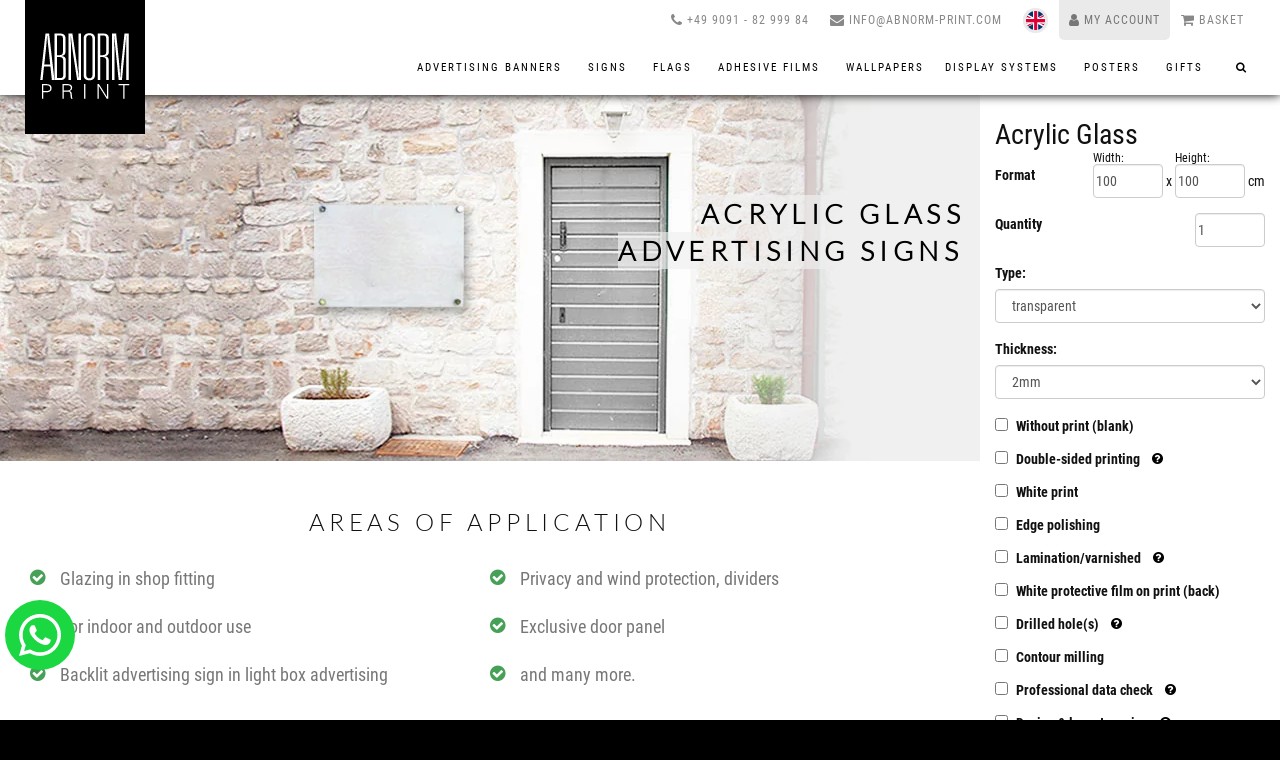

--- FILE ---
content_type: text/html; charset=UTF-8
request_url: https://www.abnorm-print.com/en/plate_printing/acrylic_glass_advertising_sign/
body_size: 15677
content:
<!DOCTYPE html>
<html lang="en">
 <head>
  <meta http-equiv="X-UA-Compatible" content="IE=edge">
  <title>Advertising signs made of acrylic glass, also called perspex signs, area of application: practice signs.</title>
  <meta http-equiv="Content-Type" content="text/html;charset=UTF-8" />
  <meta name="description" content="Signs made of acrylic glass, for e.g. practice signs, doctor's signs, company signs, office signs and outdoor cladding.">
  <meta name="robots" content="index, follow" />
    <link rel="alternate" hreflang="x-default" href="https://www.abnorm-print.com/plattendruck/acrylglas_werbeschild/" />
      <link rel="alternate" hreflang="de" href="https://www.abnorm-print.com/plattendruck/acrylglas_werbeschild/" />
    <link rel="alternate" hreflang="es" href="https://www.abnorm-print.com/es/carteles-placas/metacrilato/" />
    <link rel="alternate" hreflang="en" href="https://www.abnorm-print.com/en/plate_printing/acrylic_glass_advertising_sign/" />
    <link rel="alternate" hreflang="ca" href="https://www.abnorm-print.com/ca/cartell-publicitari-de-vidre-acrilic-xt/" />
      <link rel="canonical" href="https://www.abnorm-print.com/en/plate_printing/acrylic_glass_advertising_sign/" />
    <meta name="viewport" content="width=device-width, initial-scale=1">
  <meta property="og:title" content="Advertising signs made of acrylic glass, also called perspex signs, area of application: practice signs." />
  <meta property="og:url" content="https://www.abnorm-print.com/en/plate_printing/acrylic_glass_advertising_sign/" />
  <meta property="og:site_name" content="Advertising signs made of acrylic glass, also called perspex signs, area of application: practice signs." />
  <meta property="og:description" content="Signs made of acrylic glass, for e.g. practice signs, doctor's signs, company signs, office signs and outdoor cladding." />
  <meta property="og:type" content="website">
  <link rel="apple-touch-icon" sizes="180x180" href="/images/favicon/apple-touch-icon.png">
  <link rel="icon" type="image/png" href="/images/favicon/favicon-32x32.png" sizes="32x32">
  <link rel="icon" type="image/png" href="/images/favicon/favicon-16x16.png" sizes="16x16">
  <link rel="manifest" href="/images/favicon/manifest.json">
  <link rel="shortcut icon" href="/images/favicon/favicon.ico">
  <style>@charset "UTF-8";@font-face{font-family:Lato;font-style:normal;font-weight:300;font-display:swap;src:local('Lato Light'),local('Lato-Light'),url(/fonts/S6u9w4BMUTPHh7USSwiPGQ.woff2) format('woff2');unicode-range:U+0000-00FF,U+0131,U+0152-0153,U+02BB-02BC,U+02C6,U+02DA,U+02DC,U+2000-206F,U+2074,U+20AC,U+2122,U+2191,U+2193,U+2212,U+2215,U+FEFF,U+FFFD}@font-face{font-family:'Roboto Condensed';font-style:normal;font-weight:400;font-display:swap;src:local('Roboto Condensed'),local('RobotoCondensed-Regular'),url(/fonts/ieVl2ZhZI2eCN5jzbjEETS9weq8-19K7DQ.woff2) format('woff2');unicode-range:U+0000-00FF,U+0131,U+0152-0153,U+02BB-02BC,U+02C6,U+02DA,U+02DC,U+2000-206F,U+2074,U+20AC,U+2122,U+2191,U+2193,U+2212,U+2215,U+FEFF,U+FFFD}@font-face{font-family:'Roboto Condensed';font-style:normal;font-weight:700;font-display:swap;src:local('Roboto Condensed Bold'),local('RobotoCondensed-Bold'),url(/fonts/ieVi2ZhZI2eCN5jzbjEETS9weq8-32meGCoYb8td.woff2) format('woff2');unicode-range:U+0100-024F,U+0259,U+1E00-1EFF,U+2020,U+20A0-20AB,U+20AD-20CF,U+2113,U+2C60-2C7F,U+A720-A7FF}@font-face{font-family:'Roboto Condensed';font-style:normal;font-weight:700;font-display:swap;src:local('Roboto Condensed Bold'),local('RobotoCondensed-Bold'),url(/fonts/ieVi2ZhZI2eCN5jzbjEETS9weq8-32meGCQYbw.woff2) format('woff2');unicode-range:U+0000-00FF,U+0131,U+0152-0153,U+02BB-02BC,U+02C6,U+02DA,U+02DC,U+2000-206F,U+2074,U+20AC,U+2122,U+2191,U+2193,U+2212,U+2215,U+FEFF,U+FFFD}@font-face{font-family:custom-icons;src:url(/fonts/Custom-icons.eot?rgyrf0);src:url(/fonts/Custom-icons.eot?rgyrf0) format('embedded-opentype'),url(/fonts/Custom-icons.ttf?rgyrf0) format('truetype'),url(/fonts/Custom-icons.woff?rgyrf0) format('woff'),url(/fonts/Custom-icons.svg?rgyrf0) format('svg');font-weight:400;font-style:normal;font-display:block}html{font-family:sans-serif;-webkit-text-size-adjust:100%;-ms-text-size-adjust:100%;font-size:10px;background:#000;-ms-overflow-style:scrollbar;scrollbar-color:#bbb #efefef}body{margin:0;font-size:14px;padding-top:95px;color:#111;font-family:"Roboto Condensed",arial,sans-serif;line-height:1.6;scrollbar-color:#bbb #efefef}*,:after,:before{-webkit-box-sizing:border-box;-moz-box-sizing:border-box;box-sizing:border-box}div.page{background:#fff}.text-right{text-align:right}.col-xs-10{width:83.33333333%;float:left}.col-xs-offset-1{margin-left:8.33333333%}.clearfix:after,.clearfix:before,.container:after,.container:before,.row:after,.row:before{content:" ";content:" ";display:table}header,nav,section{display:block}button,input{font:inherit;color:inherit}button{text-transform:none;-webkit-appearance:button;overflow:visible;text-transform:none;-webkit-appearance:button}h1{margin:20px 0 10px;font-family:inherit;font-weight:400;color:inherit;line-height:1.4;font-size:36px}ul ul{margin-bottom:0}.col-md-5,.col-sm-8,.col-xs-10{position:relative;min-height:1px;padding-left:15px;padding-right:15px}.clearfix:after,.container:after,.row:after{clear:both}.inner-nav ul li .fa{position:relative}.fa-angle-down,.fa-envelope,.fa-phone,.fa-search,.fa-shopping-cart,.fa-user{font-family:custom-icons;speak:none;font-style:normal;font-weight:400;font-variant:normal;text-transform:none;line-height:1;-webkit-font-smoothing:antialiased;-moz-osx-font-smoothing:grayscale;display:inline-block;top:1.1px}.fa-shopping-cart:before{content:"\f07a"}.fa-user:before{content:"\f007"}.fa-search:before{content:"\e90e"}.top-bar.dark .top-links li.special a{background:#eaeaea;color:#777;border-radius:0 0 5px 5px}.right{float:right!important}.bg-scroll-textpart{color:#fff}.bg-scroll-textpart.text-right{text-align:right;float:right}.full-wrapper{margin:0 2%}body,html{height:100%;-webkit-font-smoothing:antialiased}.page{overflow:hidden}a,div,li,ul{-moz-outline:none}.form input[type=text]{-webkit-border-radius:0;-moz-box-sizing:border-box;-webkit-box-sizing:border-box;box-sizing:border-box}div.home-section{width:100%;display:block;position:relative;background-repeat:no-repeat;background-attachment:fixed;background-position:center bottom;-webkit-background-size:cover;-moz-background-size:cover;-o-background-size:cover;background-size:cover}.home-section{width:100%;display:block;position:relative;overflow:hidden;background-repeat:no-repeat;background-attachment:fixed;background-position:center bottom;-webkit-background-size:cover;-moz-background-size:cover;-o-background-size:cover;background-size:cover}section.home-section div.image{visibility:hidden;position:absolute;top:0;left:0;width:100%;height:480px;background-repeat:no-repeat;background-position:left top}.hs-line-8{margin-top:0;position:relative;font-size:27px;font-weight:600;letter-spacing:.3em;line-height:1.4;opacity:.75}.slider-copytext{font-size:17px;line-height:1.8}.home-section.fullwidth-slider{margin-top:0}.hs-line-8.no-transp{opacity:1}.no-transp{opacity:1!important}.top-bar{width:100%;height:40px;font-size:12px;letter-spacing:1px}.top-links{list-style:none;margin:0;padding:0;text-transform:uppercase}.top-links li{float:left;border-left:1px solid rgba(0,0,0,.05)}.top-links li:first-child{border:none}.top-links li .fa{font-size:14px;position:relative;top:2px}.top-links li a{display:block;min-width:40px;height:40px;line-height:40px;padding:0 10px;text-decoration:none;text-align:center;color:#999;-webkit-box-sizing:border-box;-moz-box-sizing:border-box;box-sizing:border-box}.top-bar.dark .top-links li.lang-switch-button a{color:#fff}.top-links li.lang-switch-button{position:relative;top:0}.rd-navbar-lang{padding:8px 10px 7px}.rd-navbar-lang .lang-icon{border:3px solid #eaeaea;display:inline-block;width:25px;height:25px;min-width:auto;background-repeat:no-repeat;background-size:cover;background-position:center center;vertical-align:middle;border-radius:50px}.rd-navbar-lang .rd-navbar-lang-list{display:flex;flex-wrap:nowrap;align-items:center;margin-left:-9px;margin-right:-9px;justify-content:flex-start;position:absolute;top:50%;right:45px;padding:9px 10px;transform:translateY(-50%)}.rd-navbar-lang .rd-navbar-lang-list>*{padding-left:9px;padding-right:9px}.rd-navbar-lang .rd-navbar-lang-list-item{opacity:0;visibility:hidden;transform:translateX(20px);will-change:transform}.rd-navbar-lang .rd-navbar-lang-list::after{content:'';border-width:10px 0 10px 12px;border-style:solid;border-color:transparent transparent transparent #fff;position:absolute;right:-9px;opacity:0}.top-bar.dark .top-links li,.top-bar.dark .top-links li:last-child{border-color:rgba(255,255,255,.07)}.top-bar.dark .top-links li a{color:#888}.nav-logo-wrap{float:left;margin-right:20px;position:relative}.nav-logo-wrap .logo{display:table-cell;vertical-align:middle;max-width:200px;width:200px;height:95px;-webkit-transition: all .27s cubic-bezier(0,0,.58,1);-moz-transition: all .27s cubic-bezier(0,0,.58,1);-o-transition: all .27s cubic-bezier(0,0,.58,1);-ms-transition: all .27s cubic-bezier(0,0,.58,1);transition: all .27s cubic-bezier(0,0,.58,1);position:absolute;top:-40px;left:0;padding:10px 0}.abnorm-print .nav-logo-wrap .logo{top:-41px;max-width:120px;width:120px;padding:33px 15px;background:#000;height:auto}.nav-logo-wrap .logo img{max-width:100%;width:auto;height:auto;max-height:100%;position:absolute;top:50%;transform:translateY(-50%)}.abnorm-print .nav-logo-wrap .logo img{position:relative;top:0;transform:none;width:100%;height:auto;max-height:none}.logo{font-family:Lato,arial,sans-serif;font-size:18px;text-transform:uppercase;letter-spacing:.2em;text-decoration:none;color:rgba(0,0,0,.9)}header{position:fixed;top:0;left:0;width:100%;z-index:1030;height:95px;background:#fff;-webkit-box-shadow:0 0 10px #000;-moz-box-shadow:0 0 10px #000;box-shadow:0 0 10px #000}.main-nav{width:100%;text-align:left;height:55px!important}.inner-nav{float:right;position:relative;width:calc(100% - 250px);width:-moz-calc(100% - 250px);width:-webkit-calc(100% - 250px);width:-o-calc(100% - 250px);width:-ms-calc(100% - 250px);text-align:right}.abnorm-print .inner-nav{width:calc(100% - 170px);width:-moz-calc(100% - 170px);width:-webkit-calc(100% - 170px);width:-o-calc(100% - 170px);width:-ms-calc(100% - 170px)}.inner-nav ul{float:right;margin:auto;font-size:11px;font-weight:400;letter-spacing:1px;text-transform:uppercase;text-align:center;line-height:1.3}.inner-nav ul li{float:left;margin-left:30px;position:relative}.inner-nav ul li.search a{padding:0 7px}.inner-nav ul li a{color:#000;letter-spacing:2px;display:inline-block;-moz-box-sizing:border-box;-webkit-box-sizing:border-box;box-sizing:border-box;text-decoration:none;height:55px!important;line-height:55px!important}.inner-nav .mn-sub{display:none;width:215px;position:absolute;top:100%;left:0;padding:0;background:#fff;border:1px solid #eaeaea;border-top:none}.inner-nav>ul>li:nth-last-child(3) .mn-sub,.inner-nav>ul>li:nth-last-child(4) .mn-sub,.inner-nav>ul>li:nth-last-child(5) .mn-sub{left:auto;right:0}.inner-nav .mn-sub li{display:block;width:100%;margin:0!important}.inner-nav ul li .mn-sub li a{width:100%;font-size:13px;text-transform:none;border-bottom:1px solid #eaeaea;color:#000;line-height:19px!important;height:auto!important;text-align:left;padding:10px 15px}.inner-nav .mn-sub li:last-child a{border-bottom:none}.mn-wrap{padding:8px}.mn-has-multi{width:auto!important;padding:0;text-align:left;white-space:nowrap;background:#fff}.mn-sub-multi{width:190px!important;overflow:hidden;white-space:normal;float:none!important;display:inline-block!important;vertical-align:top}.mn-sub-multi:first-child ul{padding:0}.mobile-nav{display:none;float:right}nav#mobileNav{display:none;position:fixed;top:95px;max-width:85vw;width:300px;left:-300px;padding:50px 0 0;height:calc(100vh - 95px);height:-moz-calc(100vh - 95px);height:-webkit-calc(100vh - 95px);height:-o-calc(100vh - 95px);height:-ms-calc(100vh - 95px);background:#eaeaea;z-index:998}#body{left:0;float:left;width:100%;box-sizing:border-box;-moz-box-sizing:border-box;-webkit-box-sizing:border-box}nav#mobileNav ul.navHolder{height:100%;overflow-x:hidden;overflow-y:auto;list-style:none;padding:0}nav#mobileNav .search{padding:5px}nav#mobileNav a{display:inline-block;width:100%;padding:15px 20px;margin:2px 0;box-sizing:border-box;-moz-box-sizing:border-box;-webkit-box-sizing:border-box;-o-box-sizing:border-box;-ms-box-sizing:border-box;line-height:19px!important;height:auto!important;color:#000;text-decoration:none}nav#mobileNav .navHolder ul{list-style:none;padding:0}nav#mobileNav .navHolder ul li a{padding-left:45px}#navButton{float:right;width:65px;height:55px;position:relative}#navButton span{background:#083554;display:block;height:2px;width:30px;position:absolute;top:26px;left:19px;transform:none}#navButton span:first-child{top:15px;transform-origin:bottom left}#navButton span:last-child{top:37px;transform-origin:top left}#navBackground{background:rgba(255,255,255,0);z-index:997;width:100%;height:100%;display:none;position:fixed;top:0;left:0}.js-height-parent{height:480px}.fixed-height-small{-webkit-box-sizing:border-box;-moz-box-sizing:border-box;box-sizing:border-box;min-height:480px}.visible-mobile-nav{display:none}.search-wrap{position:relative}.search-field{width:100%!important;height:40px!important;-moz-box-sizing:border-box;box-sizing:border-box}.search-button{width:42px;height:40px;line-height:38px;margin-top:-20px;position:absolute;top:50%;right:1px;overflow:hidden;background:0 0;border:none;outline:0;color:#999;font-size:14px}.form input[type=text].search-field{text-transform:none}.mt-100{margin-top:100px}.mb-30{margin-bottom:30px}.container{width:1260px;padding-right:15px;padding-left:15px;margin-right:auto;margin-left:auto}section{display:block}a{color:#337ab7;text-decoration:underline}img{border:0;vertical-align:middle}.fa{display:inline-block;font:14px/1 custom-icons;font-size:inherit;text-rendering:auto;-webkit-font-smoothing:antialiased;-moz-osx-font-smoothing:grayscale}.relative{position:relative}img:not([draggable]){max-width:100%;height:auto}.font-alt{text-transform:uppercase;letter-spacing:.2em;font-family:Lato,Arial,Tahoma,sans-serif}ul{margin:0 0 1.5em}.mb-40{margin-bottom:40px}:after,:before{-webkit-box-sizing:border-box;-moz-box-sizing:border-box;box-sizing:border-box}input{line-height:normal}.row{margin-right:-15px;margin-left:-15px}.form-control{display:block;width:100%;height:34px;padding:6px 12px;font-size:14px;line-height:1.42857143;color:#555;background-color:#fff;background-image:none;border:1px solid #ccc;border-radius:4px;-webkit-box-shadow:inset 0 1px 1px rgba(0,0,0,.075);box-shadow:inset 0 1px 1px rgba(0,0,0,.075)}.form-control::-webkit-input-placeholder{color:#999}.btn{text-transform:uppercase;display:inline-block;margin-bottom:0;font-weight:400;line-height:1.42857143;text-align:center;white-space:nowrap;vertical-align:middle;-ms-touch-action:manipulation;touch-action:manipulation;border:1px solid rgba(255,255,255,0);text-transform:uppercase;color:#fff;background:#5cbc68;border-radius:20px;font-size:13px;padding:8px 14px;text-decoration:none;text-shadow:none}button,input{margin:0;font:inherit;color:inherit;font-family:inherit;font-size:inherit;line-height:inherit;font-family:inherit;font-size:inherit;line-height:inherit}.btn-mod{-webkit-box-sizing:border-box;-moz-box-sizing:border-box;box-sizing:border-box;text-transform:uppercase;-webkit-border-radius:0}.bg-scroll{background-attachment:scroll!important}.container:after,.container:before,.row:after,.row:before{content:" ";content:" ";display:table}.container:after,.row:after{clear:both}.fa-envelope,.fa-phone{font-family:custom-icons;speak:none;font-style:normal;font-weight:400;font-variant:normal;text-transform:none;line-height:1;-webkit-font-smoothing:antialiased;-moz-osx-font-smoothing:grayscale;display:inline-block;top:1.1px}.fa-phone:before{content:"\f095"}.fa-envelope:before{content:"\e915"}a.btn-mod.btn-border{background:0 0;color:#fff;border-color:#fff;padding:10px 24px;margin-top:4px;border-radius:3px;font-size:15px}.grayButton{border-width:2px!important;border-radius:3px}.btn-mod.btn-border{color:#151515;border:2px solid #151515;background:0 0}.btn-mod.btn-circle{-webkit-border-radius:30px;-moz-border-radius:30px;border-radius:30px}.container:after,.container:before{content:" ";content:" ";display:table}input{margin:0;font:inherit;color:inherit;font-family:inherit;font-size:inherit;line-height:inherit}#cart{color:#000;float:right;position:relative;width:auto}.btn-mod,a.btn-mod{visibility:hidden;-webkit-box-sizing:border-box;-moz-box-sizing:border-box;box-sizing:border-box;color:#fff;background:rgba(34,34,34,.9);font-weight:400;text-transform:uppercase;text-decoration:none;letter-spacing:2px;-webkit-border-radius:0;-moz-border-radius:0;border-radius:0;-webkit-box-shadow:none;-moz-box-shadow:none;box-shadow:none;padding:4px 13px;border:2px solid transparent;font-size:11px}.form input[type=text]{display:inline-block;height:27px;vertical-align:middle;font-size:14px;font-weight:400;letter-spacing:1px;color:#777;border:1px solid rgba(0,0,0,.1);padding-left:7px;padding-right:7px;-webkit-border-radius:0;-moz-border-radius:0;border-radius:0;-webkit-box-shadow:none;-moz-box-shadow:none;box-shadow:none;-moz-box-sizing:border-box;-webkit-box-sizing:border-box;box-sizing:border-box}.clearlist,.clearlist li{list-style:none;padding:0;margin:0;background:0 0}section .slider-copytext span{padding:2px}.search .mn-sub{position:absolute;left:auto;right:0;width:300px;border:1px solid #eaeaea;border-top:none;border-radius:0 0 3px 3px}.search .mn-sub input[type=text]{font-size:14px}.flying_whatsapp{position:fixed;bottom:50px;left:5px;width:70px;height:70px;display:inline-block;border-radius:50px;background:url(/images/whatsapp.svg) center center/60px 60px no-repeat #1bd741;padding:10px}@media screen and (min-width:1861px){section.home-section div.image{left:50%;margin-left:-925px}}@media only screen and (max-width:1366px){.inner-nav ul li{margin-left:21px}}@media only screen and (max-width:1200px){.mt-lg-30{margin-top:30px}section.home-section div.image{background-position:calc(100% - (40vw)) top;background-position:-moz-calc(100% - (40vw)) top;background-position:-webkit-calc(100% - (40vw)) top;background-position:-o-calc(100% - (40vw)) top;background-position:-ms-calc(100% - (40vw)) top}}@media (max-width:1024px){.home-section{background-attachment:scroll}.visible-mobile-nav{display:inline}.desktop-nav li{display:none}.desktop-nav li li,.desktop-nav li.mobile-nav,.desktop-nav li.search,nav#mobileNav{display:block}.desktop-nav li.search{margin-left:0}.mn-has-multi,.mn-sub-multi{background:0 0;width:100%!important;white-space:normal}}@media (max-width:991px) and (min-width:566px){.fullwidth-slider .mt-100{margin-top:30px!important;padding-right:33%!important;width:90%;float:left!important;text-align:left}.fullwidth-slider .text-right .mt-100{margin-top:60px!important;margin-left:0!important;margin-right:10px!important;padding-left:33%!important;padding-right:0!important;width:90%;float:right!important;text-align:right!important}}@media (max-width:991px){.hidden-x{display:none!important}.home-section.fullwidth-slider{margin-top:0!important}}@media only screen and (max-width:768px){.top-links li,.top-links li:last-child{float:none;border:none;display:inline-block}.top-bar.dark .top-links li.special a,.top-links li a{display:inline-block;min-width:0;height:auto;line-height:1;padding:7px;margin:0 5px;background:0 0;color:#333;vertical-align:top}.mobile-nav{display:inline-block}}@media (min-width:768px){.col-sm-8{width:66.66666667%;float:left}.col-sm-offset-1{margin-left:8.33333333%}}@media (min-width:992px){.col-md-5{width:41.66666667%;float:left}.col-md-offset-1{margin-left:8.33333333%}}@media (max-width:1260px){.container{width:100%}}@media (max-width:767px){.top-links li.lang-switch-button{top:6px}.mt-xs-40{margin-top:40px}.mb-xs-30{margin-bottom:30px}.mb-xs-10{margin-bottom:10px}nav .inner-nav{position:absolute;right:0}.hidden-xs{display:none!important}.top-bar{font-size:13px}.top-links li .fa{font-size:18px}ul.top-links{float:left!important}ul.top-links.right{float:right!important}}@media (max-width:565px){.fullwidth-slider .mt-100{margin-top:20px!important}.fullwidth-slider .text-right .mt-100{margin-top:120px!important;margin-left:0!important;margin-right:0!important;padding-left:10px!important;padding-right:10px!important;width:70%}.row{margin:0}}@media (max-width:550px){.top-bar .full-wrapper{margin:0}}@media (max-width:480px){.hs-line-8{font-size:16px}.slider-copytext{font-size:14px}}.grayButton{box-sizing:border-box;display:inline-block;background:#fff;height:48px;width:auto;min-width:74px;border:1px solid #d0d0d0;font-size:15px;font-weight:700;padding:0 15px;color:#3f3f3f!important;text-align:center;text-decoration:none;line-height:48px}#cart .overview{position:absolute;width:379px;min-height:48px;border:1px solid #ccc;background:#fff;-moz-box-shadow:0 0 7px rgba(0,0,0,.25);-webkit-box-shadow:0 0 7px #333;box-shadow:0 0 7px rgba(0,0,0,.25);z-index:1033;right:0;top:0;display:none;box-sizing:border-box;padding:10px 10px 0;text-align:left}li #cart.empty .overview{display:none!important}#cart .overview .price{color:#3a3a3a;font-weight:400;font-size:16px;font-family:"Trebuchet MS",Arial,Helvetica,sans-serif;float:right}#cart .overview .totalCost{border:1px solid #d0d0d0;border-left:none;border-right:none;padding:7px 0}#cart .overview a.grayButton{margin:10px 0;padding:0 10px;height:45px;line-height:45px;background:#5cbc68;color:#fff!important}@media (max-width:767px){#cart .overview{position:fixed;top:42px;right:10px;max-width:calc(100% - 20px);max-width:-moz-calc(100% - 20px);max-width:-webkit-calc(100% - 20px);max-width:-o-calc(100% - 20px);max-width:-ms-calc(100% - 20px)}}@-webkit-keyframes fadeIn{from{opacity:0}to{opacity:1}}@keyframes fadeIn{from{opacity:0}to{opacity:1}}.fadeIn{-webkit-animation-name:fadeIn;animation-name:fadeIn}@-webkit-keyframes fadeInLeft{from{opacity:0;-webkit-transform:translate3d(-100%,0,0);transform:translate3d(-100%,0,0)}to{opacity:1;-webkit-transform:translate3d(0,0,0);transform:translate3d(0,0,0)}}@keyframes fadeInLeft{from{opacity:0;-webkit-transform:translate3d(-100%,0,0);transform:translate3d(-100%,0,0)}to{opacity:1;-webkit-transform:translate3d(0,0,0);transform:translate3d(0,0,0)}}.fadeInLeft{-webkit-animation-name:fadeInLeft;animation-name:fadeInLeft}section#section1-0{background:#fff}section#section1-0 .btn,section#section1-0 .slider-copytext span.text-bg{background:#ffffffaa}section#section1-0 div.image{background-image:url(/uploads/0/home/banner-werbe-home.jpg)}@media (max-width:768px){section.home-section div.image{background-position:left top}section#section1-0 div.image{background-image:url(/uploads/0/home/banner-werbe-home-mobile.jpg)}}</style>
    <link rel="preload" href="/style.css?v=1765169602" as="style" onload="this.onload=null;this.rel='stylesheet'">
  <noscript><link rel="stylesheet" href="/style.css?v=1765169602"></noscript>
  <script>
	var sid = 'vjtfskh60h5161vbccjsplenik';
    var lang = 'en';
    var subLang = {};
    var facebook_events = new Array();
    var google_analytics_events = new Array();
    var google_ads_events = new Array();
  </script>  
           </head>
 <body class="appear-animate home  ">
  <div id="navBackground"></div>
  <div class="page">
  <header class="abnorm-print">
<div class="top-bar dark">
<div class="full-wrapper clearfix">
<ul class="top-links right tooltip-bot">
<li><a href="tel:+4990918299984" title="Phone: +49 9091 - 82 999 84"><i class="fa fa-phone"></i> <span class="hidden-x">+49 9091 - 82 999 84</span></a></li>
<li><a href="mailto:info@abnorm-print.com" title="E-Mail: info@abnorm-print.com"><i class="fa fa-envelope"></i> <span class="hidden-x">info@abnorm-print.com</span></a></li>
<li class="lang-switch-button rd-navbar-lang"><div class="rd-navbar-lang-icon toggle-original lang-icon" data-rd-navbar-toggle=".rd-navbar-share-list" style="background-image:url(/images/en.svg)" title="EN"></div><div class="list-inline rd-navbar-lang-list toggle-original-elements"><span class="rd-navbar-lang-list-item"><a class="lang-icon" href="/plattendruck/acrylglas_werbeschild/" style="background-image:url(/images/de.svg)" title="DE"></a></span><span class="rd-navbar-lang-list-item"><a class="lang-icon" href="/es/carteles-placas/metacrilato/" style="background-image:url(/images/es.svg)" title="ES"></a></span><span class="rd-navbar-lang-list-item"><a class="lang-icon" href="/ca/cartell-publicitari-de-vidre-acrilic-xt/" style="background-image:url(/images/ca.svg)" title="CA"></a></span></div></li>
<li class="special"><a href="/en/account/" title="My Account"><i class="fa fa-user"></i> <span class="hidden-xs">My Account</span></a></li>

<li class="cart_empty"><a href="/en/cart/" title="Basket"><i class="fa fa-shopping-cart"></i> <span class="hidden-xs">Basket</span> <span id="cart_amount"></span></a>    <div id="cart" class="empty">
     <div class="overview">
      <div class="productsHolder">
              <div class="newProduct"></div>
       <div class="totalCost">Total incl. 19% VAT.<span class="titel"></span> <span class="price">EUR <span class="cart_total_without_shipping_packaging">0,00</span></span></div>
       <a href="/en/cart/" class="grayButton" style="width:100%;">Go to checkout</a>
      </div>
     </div>
    </div>
      </li>
</ul>
</div>
</div>
<nav class="main-nav">
<div class="container relative clearfix">
<div class="nav-logo-wrap local-scroll"><a href="/en/" class="logo"><!-- Logo --><img id="nav-logo-img" src="/images/logo.svg" alt="Abnorm Print" width="68" height="75" /><!-- End Logo --></a></div>
<div class="inner-nav desktop-nav">
<ul class="clearlist"><li><a style="height:75px;line-height:75px;" class="mn-has-sub" href="/en/advertising_banners/">Advertising banners <i class="fa fa-angle-down"></i></a><ul class="mn-sub"><li><a href="/en/advertising_banners/quick_overview_advertising_banners/">Overview</a></li><li><a href="/en/advertising_banners/advertising_banners_frontlit/">Frontlit advertising banners</a></li><li><a href="/en/advertising_banners/advertising_banners_made_from_blockout/">Blockout advertising banners</a></li><li><a href="/en/advertising_banners/advertising_banners_made_from_backlit/">Backlit advertising banners</a></li><li><a href="/en/advertising_banners/advertising_banners_from_mesh_fabric/">Mesh advertising banners</a></li><li><a href="/en/advertising_banners/advertising_banner_guide/">Advertising banner guide</a></li><li><a href="/en/advertising_banners/areas_of_application/">Possible applications</a></li><li><a href="/en/advertising_banners/advertising_banners_technology/">Technical data</a></li></ul></li><li class="active"><a style="height:75px;line-height:75px;" class="mn-has-sub" href="/en/plate_printing/">Signs <i class="fa fa-angle-down"></i></a><ul class="mn-sub mn-has-multi"><li class="mn-sub-multi"><ul><li><a href="/en/plate_printing/">Overview</a></li><li class="active"><a href="/en/plate_printing/acrylic_glass_advertising_sign/">Acrylic glass</a></li><li><a href="/en/plate_printing/aludibond_advertising_signs/">Aluminium composite panels</a></li><li><a href="/en/plate_printing/aludibond_butlerfinish/">Aluminium composite panels Butlerfinish</a></li><li><a href="/en/plate_printing/forex_rigid_foam/">PVC rigid foam sheets</a></li><li><a href="/en/display_systems/twin-wall_sheets/">Twin-wall sheet</a></li><li><a href="/en/plate_printing/hard_pvc_panel/">Hard PVC</a></li><li><a href="/en/plate_printing/polystyrene_advertising_sign/">Polystyrene</a></li><li><a href="/en/plate_printing/stadur_viscom/">Stadur Viscom</a></li><li><a href="/en/plate_printing/gallery_print/">Gallery Print</a></li></ul></li><li class="mn-sub-multi"><ul><li><a href="/en/plate_printing/wood_pictures/">Real wood</a></li><li><a href="/en/plate_printing/wall_bracket/">Wall brackets</a></li><li><a href="/en/plate_printing/wall_bracket_design/">Wall brackets Fisso</a></li></ul></li></ul></li><li><a style="height:75px;line-height:75px;" class="mn-has-sub" href="/en/flags/">Flags <i class="fa fa-angle-down"></i></a><ul class="mn-sub"><li><a href="/en/flags/">Overview</a></li><li><a href="/en/flags/extension_arm_flags/">Extension-arm flags</a></li><li><a href="/en/flags/banner_flags/">Banner flags</a></li><li><a href="/en/flags/hoisting_flags/">Hoisting flags</a></li><li><a href="/en/flags/swivel-flags/">Swivel flags</a></li><li><a href="/en/flags/beach_flags/">Beach flags aluminium</a></li><li><a href="/en/flags/fibreglass_beach_flags/">Beach flags fiberglass</a></li></ul></li><li><a style="height:75px;line-height:75px;" class="mn-has-sub" href="/en/self-adhesive_films/">Adhesive films <i class="fa fa-angle-down"></i></a><ul class="mn-sub"><li><a href="/en/self-adhesive_films/">Overview</a></li><li><a href="/en/self-adhesive_films/self-adhesive_films_stickers/">Sticker</a></li><li><a href="/en/self-adhesive_films/wondertack/">Wondertack</a></li><li><a href="/en/self-adhesive_films/magnetic_film/">Magnetic films</a></li></ul></li><li><a href="/en/self-adhesive_films/wallpapers-wallart-design/">Wallpapers</a></li><li><a style="height:75px;line-height:75px;" class="mn-has-sub" href="/en/display_systems/">Display systems <i class="fa fa-angle-down"></i></a><ul class="mn-sub"><li class="mn-sub-multi"><ul><li><a href="/en/display_systems/">Overview</a></li><li><a href="/en/display_systems/display_system-fabric-wall/">Fabric wall</a></li><li><a href="/en/display_systems/firefly_rollup_display/">Firefly display</a></li><li><a href="/en/display_systems/inframe_slim_textile_clamping_frame/">In-frame display</a></li><li><a href="/en/display_systems/mosquito_rollup_display/">Mosquito</a></li><li><a href="/en/display_systems/exhibition_display_pop_up_classic/">Pop Up Classic</a></li><li><a href="/en/display_systems/exhibition_display_pop_up_counter/">Pop Up Counter</a></li><li><a href="/en/display_systems/rollscreensupreme_rollup_display/">Roll Up Supreme</a></li><li><a href="/en/display_systems/display_system_roll_up_large/">Roll Up Large</a></li><li><a href="/en/display_systems/display_system_roll_up_x-large/">Roll Up X-Large</a></li></ul></li></ul></li><li><a style="height:75px;line-height:75px;" class="mn-has-sub" href="/en/posters/">Posters <i class="fa fa-angle-down"></i></a><ul class="mn-sub"><li><a href="/en/posters/">Overview</a></li><li><a href="/en/posters/blueback/">Blueback</a></li><li><a href="/en/posters/digital_poster_prints/">Photo-glossy</a></li><li><a href="/en/posters/event_posters/">Event posters</a></li><li><a href="/en/posters/photo-satin/">Photo-satin</a></li></ul></li><li><a style="height:75px;line-height:75px;" class="mn-has-sub" href="/en/other/">Gifts <i class="fa fa-angle-down"></i></a><ul class="mn-sub"><li><a href="/en/other/">Overview</a></li><li><a href="/en/other/marquee_set_beer_table_individually_printed/">Beer table sets</a></li><li><a href="/en/other/photo_canvas/">Photo canvas</a></li><li><a href="/en/other/photo_canvas_gallerystandard/">Photo canvas gallery standard</a></li><li><a href="/en/other/stretcher_frame_with_shadow_gap/">Photo canvas with shadow gap</a></li><li><a href="/en/plate_printing/gallery_print/">Gallery prints</a></li><li><a href="/en/display_systems/inframe_slim_textile_clamping_frame/">Textile stretching frame</a></li><li><a href="/en/plate_printing/wood_pictures/">Wood pictures</a></li></ul></li>
<li class="search"><a href="#" class="mn-has-sub mn-has-search" aria-label="Search"><i class="fa fa-search"></i><span class="visible-mobile-nav"> Search</span></a>
<ul class="mn-sub">
<li>
<div class="mn-wrap"><form method="get" class="form search_it-form" id="search_it-form1" action="/en/search-results/">
<div class="search-wrap"><button class="search-button animate" type="submit" title="Search"> <i class="fa fa-search"></i> </button> <input type="text" name="search" value="" class="form-control search-field" placeholder="Search..." /></div>
</form></div>
</li>
</ul>
</li>
<li class="mobile-nav" id="navButton"><span></span><span></span><span></span></li>
</ul>
</div>
</div>
</nav></header>    <nav id="mobileNav">
    <ul class="navHolder">
     <li class="search">
      <form method="get" class="form search_it-form" action="/en/search-results/">
       <div class="search-wrap"><button class="search-button animate" type="submit" title="Search..."> <i class="fa fa-search"></i> </button> <input type="text" name="search" value="" class="form-control search-field" placeholder="Search..."></div>
      </form>
     </li>
     <li><a style="height:75px;line-height:75px;" class="mn-has-sub" href="/en/advertising_banners/">Advertising banners <i class="fa fa-angle-down"></i></a><ul class="mn-sub"><li><a href="/en/advertising_banners/quick_overview_advertising_banners/">Overview</a></li><li><a href="/en/advertising_banners/advertising_banners_frontlit/">Frontlit advertising banners</a></li><li><a href="/en/advertising_banners/advertising_banners_made_from_blockout/">Blockout advertising banners</a></li><li><a href="/en/advertising_banners/advertising_banners_made_from_backlit/">Backlit advertising banners</a></li><li><a href="/en/advertising_banners/advertising_banners_from_mesh_fabric/">Mesh advertising banners</a></li><li><a href="/en/advertising_banners/advertising_banner_guide/">Advertising banner guide</a></li><li><a href="/en/advertising_banners/areas_of_application/">Possible applications</a></li><li><a href="/en/advertising_banners/advertising_banners_technology/">Technical data</a></li></ul></li><li class="active"><a style="height:75px;line-height:75px;" class="mn-has-sub" href="/en/plate_printing/">Signs <i class="fa fa-angle-down"></i></a><ul class="mn-sub mn-has-multi"><li class="mn-sub-multi"><ul><li><a href="/en/plate_printing/">Overview</a></li><li class="active"><a href="/en/plate_printing/acrylic_glass_advertising_sign/">Acrylic glass</a></li><li><a href="/en/plate_printing/aludibond_advertising_signs/">Aluminium composite panels</a></li><li><a href="/en/plate_printing/aludibond_butlerfinish/">Aluminium composite panels Butlerfinish</a></li><li><a href="/en/plate_printing/forex_rigid_foam/">PVC rigid foam sheets</a></li><li><a href="/en/display_systems/twin-wall_sheets/">Twin-wall sheet</a></li><li><a href="/en/plate_printing/hard_pvc_panel/">Hard PVC</a></li><li><a href="/en/plate_printing/polystyrene_advertising_sign/">Polystyrene</a></li><li><a href="/en/plate_printing/stadur_viscom/">Stadur Viscom</a></li><li><a href="/en/plate_printing/gallery_print/">Gallery Print</a></li></ul></li><li class="mn-sub-multi"><ul><li><a href="/en/plate_printing/wood_pictures/">Real wood</a></li><li><a href="/en/plate_printing/wall_bracket/">Wall brackets</a></li><li><a href="/en/plate_printing/wall_bracket_design/">Wall brackets Fisso</a></li></ul></li></ul></li><li><a style="height:75px;line-height:75px;" class="mn-has-sub" href="/en/flags/">Flags <i class="fa fa-angle-down"></i></a><ul class="mn-sub"><li><a href="/en/flags/">Overview</a></li><li><a href="/en/flags/extension_arm_flags/">Extension-arm flags</a></li><li><a href="/en/flags/banner_flags/">Banner flags</a></li><li><a href="/en/flags/hoisting_flags/">Hoisting flags</a></li><li><a href="/en/flags/swivel-flags/">Swivel flags</a></li><li><a href="/en/flags/beach_flags/">Beach flags aluminium</a></li><li><a href="/en/flags/fibreglass_beach_flags/">Beach flags fiberglass</a></li></ul></li><li><a style="height:75px;line-height:75px;" class="mn-has-sub" href="/en/self-adhesive_films/">Adhesive films <i class="fa fa-angle-down"></i></a><ul class="mn-sub"><li><a href="/en/self-adhesive_films/">Overview</a></li><li><a href="/en/self-adhesive_films/self-adhesive_films_stickers/">Sticker</a></li><li><a href="/en/self-adhesive_films/wondertack/">Wondertack</a></li><li><a href="/en/self-adhesive_films/magnetic_film/">Magnetic films</a></li></ul></li><li><a href="/en/self-adhesive_films/wallpapers-wallart-design/">Wallpapers</a></li><li><a style="height:75px;line-height:75px;" class="mn-has-sub" href="/en/display_systems/">Display systems <i class="fa fa-angle-down"></i></a><ul class="mn-sub"><li class="mn-sub-multi"><ul><li><a href="/en/display_systems/">Overview</a></li><li><a href="/en/display_systems/display_system-fabric-wall/">Fabric wall</a></li><li><a href="/en/display_systems/firefly_rollup_display/">Firefly display</a></li><li><a href="/en/display_systems/inframe_slim_textile_clamping_frame/">In-frame display</a></li><li><a href="/en/display_systems/mosquito_rollup_display/">Mosquito</a></li><li><a href="/en/display_systems/exhibition_display_pop_up_classic/">Pop Up Classic</a></li><li><a href="/en/display_systems/exhibition_display_pop_up_counter/">Pop Up Counter</a></li><li><a href="/en/display_systems/rollscreensupreme_rollup_display/">Roll Up Supreme</a></li><li><a href="/en/display_systems/display_system_roll_up_large/">Roll Up Large</a></li><li><a href="/en/display_systems/display_system_roll_up_x-large/">Roll Up X-Large</a></li></ul></li></ul></li><li><a style="height:75px;line-height:75px;" class="mn-has-sub" href="/en/posters/">Posters <i class="fa fa-angle-down"></i></a><ul class="mn-sub"><li><a href="/en/posters/">Overview</a></li><li><a href="/en/posters/blueback/">Blueback</a></li><li><a href="/en/posters/digital_poster_prints/">Photo-glossy</a></li><li><a href="/en/posters/event_posters/">Event posters</a></li><li><a href="/en/posters/photo-satin/">Photo-satin</a></li></ul></li><li><a style="height:75px;line-height:75px;" class="mn-has-sub" href="/en/other/">Gifts <i class="fa fa-angle-down"></i></a><ul class="mn-sub"><li><a href="/en/other/">Overview</a></li><li><a href="/en/other/marquee_set_beer_table_individually_printed/">Beer table sets</a></li><li><a href="/en/other/photo_canvas/">Photo canvas</a></li><li><a href="/en/other/photo_canvas_gallerystandard/">Photo canvas gallery standard</a></li><li><a href="/en/other/stretcher_frame_with_shadow_gap/">Photo canvas with shadow gap</a></li><li><a href="/en/plate_printing/gallery_print/">Gallery prints</a></li><li><a href="/en/display_systems/inframe_slim_textile_clamping_frame/">Textile stretching frame</a></li><li><a href="/en/plate_printing/wood_pictures/">Wood pictures</a></li></ul></li>    </ul>
  </nav>
  <div id="body">
    <div id="content">
        <div class="product_content">
 <div class="bc--columns--4"><div class="home-section fullwidth-slider mt-lg-30 mt-xs-40 mb-30"><section id="section0-0" class="home-section text-pos-right bg-scroll fixed-height-small mobile-switch"><style>section#section0-0{background:#f0f0f0;min-height:366px;} section#section0-0 h1 span, section#section0-0 .slider-copytext span.text-bg, section#section0-0 .slider-copytext li, section#section0-0 .btn{background:#f0f0f0aa}section#section0-0 div.image{background-image:url(/uploads/0/product-pages/product-images/plattendruck/Platte_Titelbild_acrylglas_1.webp);height:366px;} @media (max-width:1024px){section#section0-0 div.image{background-image:url(/uploads/0/product-pages/product-images/plattendruck/Platte_Titelbild_acrylglas_1_mobile.webp);}}</style><div class="image wow fadeInLeft" data-wow-delay="0.5s"></div><div class="js-height-parent container" style="height:366px;"><div class="row text-right"><div class="col-xs-10 col-xs-offset-1 col-sm-8 col-sm-offset-1 col-md-5 col-md-offset-1 mt-100 bg-scroll-textpart text-right" style="color:#000"><h1 class="hs-line-8 no-transp font-alt mb-30 mb-xs-10"><span >Acrylic glass advertising signs</span></h1><div class="mb-40 mb-xs-30 slider-copytext"><span class="text-bg"></span></div></div></div></div></section></div></div><div class="bc--columns--4" id="kalkulator_holder"><section class="page-section pt-40 pb-20 pt-xs-30"><div class="container shop-calc relative"><form id="kalkulator" action="/en/cart/" method="post"><div class="page-loader"><div class="loader">Loading...</div></div>
				 <div class="calculator-columns">
                  <div class="calculator-column col-md-4">
                  <h2>Acrylic Glass</h2><input type="hidden" name="produkt_id" value="1366" /><input type="hidden" name="akt_produkt_id" id="akt_produkt_id" value="1366" /><div class="form-group row format"><label class="col-xs-3 col-form-label">Format</label><div class="col-xs-9"><span class="label_holder"><label for="hoehe">Width:</label><input type="number" name="breite" id="breite" value="100" onkeyup="doCalc();" onchange="doCalc();" min="0" step=".1" class="form-control" aria-label="Width" /></span> x <span class="label_holder"><label for="hoehe">Height:</label><input type="number" name="hoehe" id="hoehe" value="100" onkeyup="doCalc();" onchange="doCalc();" min="0" step=".1" class="form-control" aria-label="Height" /></span> cm</div></div><input type="hidden" name="akt_breite" id="akt_breite" value="100" />
        <input type="hidden" name="akt_hoehe" id="akt_hoehe" value="100" /><div class="form-group row format"><label class="col-xs-3 col-form-label">Quantity</label><div class="col-xs-9"><input type="number" name="menge" id="menge" value="1" onkeyup="doCalc();" onchange="doCalc();" class="form-control" min="1" step="1" aria-label="Quantity" /></div></div><input type="hidden" name="akt_menge" id="akt_menge" value="1" /><div class="calculator-column options-list col-md-4 col-sm-6 mb-sm-50 mb-xs-30"><div id="preisgruppe4277" class="preisgruppe typ-select form-group  "><label>Type:</label><div class="holder"><select name="preisgruppe[4277]" class="calc_auswahl form-control" onchange="doCalc('select', '4277');"><option value="16606" selected="selected">transparent</option><option value="16607" >Opal (frosted glass)</option></select></div></div><div id="preisgruppe4278" class="preisgruppe typ-select form-group  "><label>Thickness:</label><div class="holder"><select name="preisgruppe[4278]" class="calc_auswahl form-control" onchange="doCalc('select', '4278');"><option value="16608" selected="selected">2mm</option><option value="16609" >3mm</option><option value="16610" >4mm</option><option value="16611" >5mm</option><option value="16612" >6mm</option><option value="16613" >8mm</option><option value="16614" >10mm</option></select><input type="hidden" name="preis[16608]" value="16620" /></div></div><div id="preisgruppe4282" class="typ-checkbox form-group hidden"><label><input type="checkbox" name="preisgruppe[4282]" value="1" onclick="doCalc();" class="form-check-input"  /> Matt acrylic glass</label></div><div id="preisgruppe4286" class="typ-checkbox form-group "><label><input type="checkbox" name="preisgruppe[4286]" value="1" onclick="doCalc();" class="form-check-input"  /> Without print (blank)</label></div><div id="preisgruppe4027" class="typ-checkbox form-group "><label><input type="checkbox" name="preisgruppe[4027]" value="1" onclick="doCalc();" class="form-check-input"  /> Double-sided printing <a title="Select duplex printing " class="help"><b>[?]</b></a></label></div><div id="preisgruppe4265" class="preisgruppe typ-checkbox_select form-group  "><label><input type="checkbox" name="preisgruppe[4265]" value="1" onclick="doCalc();" class="form-check-input"  /> White print</label><div class="holder col-xs-12" style="display:none;"><select name="preis[16672]" class="calc_auswahl form-control" onchange="doCalc('select', '4265');"><option value="16673" selected="selected">partial</option><option value="16679" >full-surface</option><option value="16685" >colour/white/colour partial</option><option value="16691" >colour/white/colour full-surface</option></select></div></div><div id="preisgruppe4281" class="typ-checkbox form-group "><label><input type="checkbox" name="preisgruppe[4281]" value="1" onclick="doCalc();" class="form-check-input"  /> Edge polishing</label></div><div id="preisgruppe4031" class="preisgruppe typ-checkbox_select form-group  "><label><input type="checkbox" name="preisgruppe[4031]" value="1" onclick="doCalc();" class="form-check-input"  /> Lamination/varnished <a title="Painting is only recommended for long-term use, e.g. Aludibond." class="help"><b>[?]</b></a></label><div class="holder col-xs-12" style="display:none;"><select name="preis[15194]" class="calc_auswahl form-control" onchange="doCalc('select', '4031');"><option value="15219" selected="selected">Protective varnish matt</option><option value="15220" >Laminate matt</option></select><select name="preis[15219]" class="calc_auswahl form-control" onchange="doCalc('select', '4031');"><option value="16699" selected="selected">matt</option><option value="16703" >glänzend</option></select></div></div><div id="preisgruppe1294" class="typ-checkbox form-group "><label><input type="checkbox" name="preisgruppe[1294]" value="1" onclick="doCalc();" class="form-check-input"  /> White protective film on print (back)</label></div><div id="preisgruppe4032" class="preisgruppe typ-checkbox_select_simple form-group  "><label><input type="checkbox" name="preisgruppe[4032]" value="1" onclick="doCalc();" class="form-check-input"  /> Drilled hole(s) <a title="Hole for our wall spacers" class="help"><b>[?]</b></a></label><div class="holder col-xs-12" style="display:none;"><b>Hole diameter:</b><br /><select name="preis[15195]" class="calc_auswahl form-control" onchange="doCalc();"><option value="15201" selected="selected">4 mm</option><option value="15200" >5 mm</option><option value="15199" >6 mm</option><option value="15198" >7 mm</option><option value="15197" >8 mm</option><option value="15196" >9 mm</option><option value="15202" >11  mm</option></select><b>Edge distance:</b><br /><select name="preis[15203]" class="calc_auswahl form-control" onchange="doCalc();"><option value="15209" selected="selected">15 mm</option><option value="15210" >25 mm</option><option value="15211" >35 mm</option></select></div></div><div id="preisgruppe4283" class="typ-checkbox form-group "><label><input type="checkbox" name="preisgruppe[4283]" value="1" onclick="doCalc();" class="form-check-input"  /> Contour milling</label></div><div id="preisgruppe4033" class="typ-checkbox form-group "><label><input type="checkbox" name="preisgruppe[4033]" value="1" onclick="doCalc();" class="form-check-input"  /> Professional data check <a title="Select professional data verification if you want an employee to verify your order." class="help"><b>[?]</b></a></label></div><div id="preisgruppe4034" class="typ-checkbox form-group "><label><input type="checkbox" name="preisgruppe[4034]" value="1" onclick="doCalc();" class="form-check-input"  /> Design &amp; layout service <a title="Don't have any design for printing? We can create it according to your specifications, with your approval and with a maximum of up to 3 corrections." class="help"><b>[?]</b></a></label></div><input type="hidden" name="grafik" id="grafik" value="0" /><input type="hidden" name="akt_grafik" id="akt_grafik" value="0" /></div><div id="preisbox" class="calculator-column col-md-4 col-sm-6 mb-sm-50 mb-xs-30">
         
         <div id="preis"><div class="form-group row shop-prices shop-total">
						 <div class="col-xs-8">Total <span class="tiny tax">incl. 19% VAT</span></div>
						 <div class="col-xs-4 align-right"><span id="price-brutto">EUR 8,58</span><span id="price-per-piece">EUR 8,58/m²</span></div>
						</div></div>
         <img src="/images/loading.gif" width="1" height="1" alt="Loading..." style="float:left;width:1px;height:1px;border:0px;" /><script>
				if(typeof google_analytics_events != 'undefined'){
					google_analytics_events.push(function(){
						gtag("event", "view_item", {"currency":"EUR","value":8.58,"items":[{"item_id":"1366","item_name":"Acrylic Glass","quantity":1,"price":8.58}]});
					});
				}</script><noscript><input type="hidden" name="link" value="/en/plate_printing/acrylic_glass_advertising_sign/" />
         <div class="form-group shop-uploadbutton">
          <input name="calc" type="submit" value="Calculate now" class="calc_button btn btn-default shop-calc-upload" />
         </div>
         </noscript><input type="hidden" name="extern" value="0" id="extern" />
        <input type="hidden" name="seite" value="/en/plate_printing/acrylic_glass_advertising_sign/" id="seite" />
        <div class="form-group shop-uploadbutton col-md-12 col-sm-6 mb-sm-50 mb-xs-30"><input type="hidden" name="seiten_id" value="242" /><input name="new_product" id="in_warenkorb" type="submit" value="Configure »"  class="warenkorb_button btn btn-default btn-green shop-calc-upload"  /><script>
     subLang.error_file_format_not_allowed = "File format not allowed";
     subLang.error_maximum_upload_one_file = "Error: Only one file can be uploeded.";
     subLang.error_no_file_uploaded = "No file was uploaded.";
     subLang.error_this_field_is_required = "This field is required.";
    </script><div class="shipping-box">
			<div class="form-group row shop-prices shipping">
					 <div class="col-xs-8"><label>Shipping to <select name="land" id="land" onchange="changeShippingCountry(this)"><option value="AT" >Austria</option><option value="BE" >Belgium</option><option value="BG" >Bulgaria</option><option value="HR" >Croatia</option><option value="CY" >Cyprus</option><option value="CY2" >Cyprus (Northern part)</option><option value="CZ" >Czech Republic</option><option value="DK" >Denmark</option><option value="EE" >Estonia</option><option value="FI" >Finland</option><option value="FR" >France</option><option value="DE" >Germany</option><option value="GB" >Great Britain</option><option value="GR" >Greece</option><option value="HU" >Hungary</option><option value="IE" >Ireland</option><option value="IT" >Italy</option><option value="LV" >Latvia</option><option value="LT" >Lithuania</option><option value="LU" >Luxembourg</option><option value="NL" >Netherlands</option><option value="PL" >Poland</option><option value="PT" >Portugal</option><option value="RO" >Romania</option><option value="SK" >Slovakia</option><option value="SI" >Slovenia</option><option value="ES2" >Spain (Balearic Islands, Canary Islands, Ceuta, Melilla)</option><option value="ES" >Spain (Mainland)</option><option value="SE" >Sweden</option><option value="CH" >Switzerland</option></select></label></div>
					 <div class="col-xs-4 align-right"><span id="price-shipping-packing">EUR 25,91</span><span class="tiny tax">incl. 19% VAT</span></div>
					</div>
					<div id="shipping-free-text"></div>
			</div>
			</div>
		   </div>
		  </div></div>
				 <div id="anfragebox"><div id="anfragebox_content"><h2>Would you like a custom offer?</h2><div id="anfragebox_form" class="defaultForm"><p>Please enter your contact details and we will get back to you as soon as possible. Please provide a phone number so that we can call you if anything is unclear.</p><div class="holder"><div class="spacer">
				   <label for="surname">Name (optional)</label>
				   <input name="anfragebox_name" type="text" id="surname" value=""  />
				 </div>
				 <div class="spacer right">
				   <label for="emailAddress">E-mail address <span class="red">*</span></label>
				   <input name="anfragebox_email" id="emailAddress" type="text" value=""  />
				 </div>
				 <div class="spacer">
				   <label for="phone">Phone number <span class="red">*</span></label>
				   <input id="phone" name="anfragebox_telefon" type="text" value=""  />
				 </div>
				 <div class="spacer right zipCity">
				   <label for="zipcode">Postcode / City (optional)</label>
				   <input name="anfragebox_plz" type="text" id="zipcode" value=""  />
				   <input name="anfragebox_ort" type="text" id="town" value=""  />
				   
				   
				 </div><div>
			  <label class="privacy"><input type="checkbox" name="privacy" value="1" style="float:left;width:15px;margin:0 7px 0 0;height:15px;"  /> I agree that my details from the contact form will be collected and processed to answer my request. The data will be deleted after the request has been processed. Note: You can revoke your consent at any time by sending an e-mail to info@abnorm-print.com. You can find detailed information on handling of user data in our <a href="/en/privacy/" target="_blank">Privacy Policy</a>.</label>
			  
			 </div></div><p><input type="hidden" name="anfrage_id" id="anfrage_id" value="" /><input type="button" class="button" value="Request an offer" onClick="sendAnfrage();" /> <input type="button" value="Close" onClick="$('#anfragebox').fadeOut(400);" class="grayButton" /></p></div></div></div></form></div></section></div><div class="bc--columns--4"><section class="page-section pt-0 pb-20"><div class="container relative"><div class="benefits-grid mb-20 mb-xs-20"><div class="benefit-item mod-benefit-fullwidth wow fadeInUp" data-wow-duration="0.8s" data-wow-delay="0s"><h2 class="benefit-title mod-benefit-single-title font-alt">Areas of application</h2><div class="benefits-descr"><ul class="checklist"><li >Glazing in shop fitting</li><li >Privacy and wind protection, dividers</li><li >For indoor and outdoor use</li><li >Exclusive door panel</li><li >Backlit advertising sign in light box advertising</li><li >and many more.</li></ul></div></div></div></div></section></div><div class="bc--columns--4"><section class="page-section pt-80 pb-40 text-center"><div class="container relative"><div class="row"><div class="col-md-10 col-lg-10 mb-sm-40 center-col"><div class="text"><h2 class="font-alt mb-30 mb-xxs-10">Directly printed acrylic glass advertising signs optionally with white print.</h2><p>Our extremely high-quality acrylic glass advertising signs are printed in digital direct printing with up to 1,440 dpi and variable dot sizes. To achieve a better mechanical load capacity, for example in outdoor use, the printing is by default mirrored on the backside. Please note that acrylic glass is transparent. We are happy to print white full-surface as well as partially..</p>
<h2 class="font-alt mb-30 mb-xxs-10">Acrylic glass advertising panels product details</h2>
<p>Acrylic glass are extruded panels made from acrylic glass. We use <b>weatherproof and age-resistant,</b> highly transparent acrylic glass materials, which can be used up to 60&deg; in continuous use without any problems due to their excellent surface quality. The use of acrylic glass is not restricted to standard applications such as office signs or light boxes. You can use acrylic glass for sales stands, displays and similar in various thicknesses. Acrylic glass is available in 2 mm and 10 mm thickness.</p>
<h2 class="font-alt mb-30 mb-xxs-10">Note on white printing</h2>
<p>Generally, white printing is used for "UV direct printing on acrylic glass". There are two different types of white printing: partial and full-surface white printing.</p>
<ul>
<li><b>Partial white printing</b> is the partial white background printing of letters, logos etc. The main background stays transparent.</li>
<li><b>Full-surface white printing</b> means that the whole surface of the acrylic sign is backed with white. &nbsp;&nbsp; The reason for a white print is that the elements to be printed are visibly more strongly emphasized and retain their colour fastness.</li>
</ul>
<p><b>The default setting for acrylic glass is without white print. The default setting for acrylic glass - OPAL includes white in the pre-printed form.</b></p></div></div></div></div></section></div><div class="bc--columns--4"><section class="page-section pb-30 pt-10"><div class="container relative"><ul class="works-grid work-grid-3 work-grid-gut clearfix font-alt hover-white hide-titles" id="work-grid"><li class="work-item mix photography"><a href="/uploads/0/product-pages/product-images/plattendruck/acrylglas_bild1_1.jpg" class="work-lightbox-link lity-link mfp-image"><div class="work-img"><img src="/uploads/0/product-pages/product-images/plattendruck/acrylglas_bild1_1.webp" alt="Acrylglas in detail" /></div><div class="work-intro"></div></a></li><li class="work-item mix photography"><a href="/uploads/0/product-pages/product-images/plattendruck/acrylglas_bild3.jpg" class="work-lightbox-link lity-link mfp-image"><div class="work-img"><img src="/uploads/0/product-pages/product-images/plattendruck/acrylglas_bild3.webp" alt="Acrylglas in detail" /></div><div class="work-intro"></div></a></li><li class="work-item mix photography"><a href="/uploads/0/product-pages/product-images/plattendruck/acrylglas_bild2.jpg" class="work-lightbox-link lity-link mfp-image"><div class="work-img"><img src="/uploads/0/product-pages/product-images/plattendruck/acrylglas_bild2.webp" alt="Acrylglas in detail" /></div><div class="work-intro"></div></a></li></ul></div></section></div></div>
<div id="flying_kalkulator"></div>
      </div>
   <footer class="small-section bg-gray-lighter footer pb-60">
<div class="container">
<div class="local-scroll mb-50 wow fadeInUp" data-wow-duration="0.8s">
<ul class="payment_methods">
<li><img src="/images/payment_sepa.png" alt="Prepago / Transferencia SEPA" /></li>
<li><img src="/images/payment_paypal-alternative2.png" alt="PayPal" /></li>
<li><img src="/images/payment_mastercard.png" alt="Tarjeta de cr&eacute;dito: Mastercard" /></li>
<li><img src="/images/payment_visa.png" alt="Tarjeta de cr&eacute;dito: VISA" /></li>
<li><img src="/images/payment_klarna-rechnung-alt.png" alt="Klarna: Factura" /></li>
</ul>
</div>
<div class="local-scroll mb-50 wow fadeInUp" data-wow-duration="0.8s">
<ul class="footer-nav-sub">
<li><a href="/en/contact/">Contact</a></li>
<li><a href="/en/right-of-withdrawal/">Right of Withdrawal</a></li>
<li><a href="/en/privacy/">Privacy Policy</a></li>
<li><a href="/en/terms-and-conditions/">Terms and Conditions</a></li>
<li><a href="/en/imprint-legal-notice/">Imprint - Legal Notice</a></li>
</ul>
</div>
<div class="footer-text">
<div class="footer-copy font-alt">&copy; 2022 by Abnorm Print - a service of <a href="https://www.abnorm-media.com">abnorm media</a></div>
</div>
</div>
</footer><a href="https://api.whatsapp.com/send?phone=4990918299983" target="_blank" class="flying_whatsapp" rel="noopener" title="Chat with us on WhatsApp"></a>   </div>
  </div>
    <link rel="stylesheet" href="/css/animate.min.css" type="text/css">
  <script src="/js/jquery.min.js" ></script>
  <script src="/js/imagesloaded.pkgd.min.js"></script>
  <script src="/js/jquery-ui.min.js"></script>
  <script src="/js/wow.min.js"></script>
  <script src="/js/owl.carousel.min.js"></script>
      <link rel="stylesheet" href="/css/lity.min.css" type="text/css" />
  <script src="/js/lity.min.js"></script>
    <script src="/scripts.min.js?v=1765169680"></script>
        <script>setTimeout(function(){window.gdprAppliesGlobally=true;if(!("cmp_id" in window)||window.cmp_id<1){window.cmp_id=0}if(!("cmp_cdid" in window)){window.cmp_cdid="ab476714f3c9"}if(!("cmp_params" in window)){window.cmp_params=""}if(!("cmp_host" in window)){window.cmp_host="c.delivery.consentmanager.net"}if(!("cmp_cdn" in window)){window.cmp_cdn="cdn.consentmanager.net"}if(!("cmp_proto" in window)){window.cmp_proto="https:"}if(!("cmp_codesrc" in window)){window.cmp_codesrc="1"}window.cmp_getsupportedLangs=function(){var b=["DE","EN","FR","IT","NO","DA","FI","ES","PT","RO","BG","ET","EL","GA","HR","LV","LT","MT","NL","PL","SV","SK","SL","CS","HU","RU","SR","ZH","TR","UK","AR","BS"];if("cmp_customlanguages" in window){for(var a=0;a<window.cmp_customlanguages.length;a++){b.push(window.cmp_customlanguages[a].l.toUpperCase())}}return b};window.cmp_getRTLLangs=function(){return["AR"]};window.cmp_getlang=function(j){if(typeof(j)!="boolean"){j=true}if(j&&typeof(cmp_getlang.usedlang)=="string"&&cmp_getlang.usedlang!==""){return cmp_getlang.usedlang}var g=window.cmp_getsupportedLangs();var c=[];var f=location.hash;var e=location.search;var a="languages" in navigator?navigator.languages:[];if(f.indexOf("cmplang=")!=-1){c.push(f.substr(f.indexOf("cmplang=")+8,2).toUpperCase())}else{if(e.indexOf("cmplang=")!=-1){c.push(e.substr(e.indexOf("cmplang=")+8,2).toUpperCase())}else{if("cmp_setlang" in window&&window.cmp_setlang!=""){c.push(window.cmp_setlang.toUpperCase())}else{if(a.length>0){for(var d=0;d<a.length;d++){c.push(a[d])}}}}}if("language" in navigator){c.push(navigator.language)}if("userLanguage" in navigator){c.push(navigator.userLanguage)}var h="";for(var d=0;d<c.length;d++){var b=c[d].toUpperCase();if(g.indexOf(b)!=-1){h=b;break}if(b.indexOf("-")!=-1){b=b.substr(0,2)}if(g.indexOf(b)!=-1){h=b;break}}if(h==""&&typeof(cmp_getlang.defaultlang)=="string"&&cmp_getlang.defaultlang!==""){return cmp_getlang.defaultlang}else{if(h==""){h="EN"}}h=h.toUpperCase();return h};(function(){var n=document;var p=window;var f="";var b="_en";if("cmp_getlang" in p){f=p.cmp_getlang().toLowerCase();if("cmp_customlanguages" in p){for(var h=0;h<p.cmp_customlanguages.length;h++){if(p.cmp_customlanguages[h].l.toUpperCase()==f.toUpperCase()){f="en";break}}}b="_"+f}function g(e,d){var l="";e+="=";var i=e.length;if(location.hash.indexOf(e)!=-1){l=location.hash.substr(location.hash.indexOf(e)+i,9999)}else{if(location.search.indexOf(e)!=-1){l=location.search.substr(location.search.indexOf(e)+i,9999)}else{return d}}if(l.indexOf("&")!=-1){l=l.substr(0,l.indexOf("&"))}return l}var j=("cmp_proto" in p)?p.cmp_proto:"https:";var o=["cmp_id","cmp_params","cmp_host","cmp_cdn","cmp_proto"];for(var h=0;h<o.length;h++){if(g(o[h],"%%%")!="%%%"){window[o[h]]=g(o[h],"")}}var k=("cmp_ref" in p)?p.cmp_ref:location.href;var q=n.createElement("script");q.setAttribute("data-cmp-ab","1");var c=g("cmpdesign","");var a=g("cmpregulationkey","");q.src=j+"//"+p.cmp_host+"/delivery/cmp.php?"+("cmp_id" in p&&p.cmp_id>0?"id="+p.cmp_id:"")+("cmp_cdid" in p?"cdid="+p.cmp_cdid:"")+"&h="+encodeURIComponent(k)+(c!=""?"&cmpdesign="+encodeURIComponent(c):"")+(a!=""?"&cmpregulationkey="+encodeURIComponent(a):"")+("cmp_params" in p?"&"+p.cmp_params:"")+(n.cookie.length>0?"&__cmpfcc=1":"")+"&l="+f.toLowerCase()+"&o="+(new Date()).getTime();q.type="text/javascript";q.async=true;if(n.currentScript){n.currentScript.parentElement.appendChild(q)}else{if(n.body){n.body.appendChild(q)}else{var m=n.getElementsByTagName("body");if(m.length==0){m=n.getElementsByTagName("div")}if(m.length==0){m=n.getElementsByTagName("span")}if(m.length==0){m=n.getElementsByTagName("ins")}if(m.length==0){m=n.getElementsByTagName("script")}if(m.length==0){m=n.getElementsByTagName("head")}if(m.length>0){m[0].appendChild(q)}}}var q=n.createElement("script");q.src=j+"//"+p.cmp_cdn+"/delivery/js/cmp"+b+".min.js";q.type="text/javascript";q.setAttribute("data-cmp-ab","1");q.async=true;if(n.currentScript){n.currentScript.parentElement.appendChild(q)}else{if(n.body){n.body.appendChild(q)}else{var m=n.getElementsByTagName("body");if(m.length==0){m=n.getElementsByTagName("div")}if(m.length==0){m=n.getElementsByTagName("span")}if(m.length==0){m=n.getElementsByTagName("ins")}if(m.length==0){m=n.getElementsByTagName("script")}if(m.length==0){m=n.getElementsByTagName("head")}if(m.length>0){m[0].appendChild(q)}}}})();window.cmp_addFrame=function(b){if(!window.frames[b]){if(document.body){var a=document.createElement("iframe");a.style.cssText="display:none";a.name=b;document.body.appendChild(a)}else{window.setTimeout(window.cmp_addFrame,10,b)}}};window.cmp_rc=function(h){var b=document.cookie;var f="";var d=0;while(b!=""&&d<100){d++;while(b.substr(0,1)==" "){b=b.substr(1,b.length)}var g=b.substring(0,b.indexOf("="));if(b.indexOf(";")!=-1){var c=b.substring(b.indexOf("=")+1,b.indexOf(";"))}else{var c=b.substr(b.indexOf("=")+1,b.length)}if(h==g){f=c}var e=b.indexOf(";")+1;if(e==0){e=b.length}b=b.substring(e,b.length)}return(f)};window.cmp_stub=function(){var a=arguments;__cmp.a=__cmp.a||[];if(!a.length){return __cmp.a}else{if(a[0]==="ping"){if(a[1]===2){a[2]({gdprApplies:gdprAppliesGlobally,cmpLoaded:false,cmpStatus:"stub",displayStatus:"hidden",apiVersion:"2.0",cmpId:31},true)}else{a[2](false,true)}}else{if(a[0]==="getUSPData"){a[2]({version:1,uspString:window.cmp_rc("")},true)}else{if(a[0]==="getTCData"){__cmp.a.push([].slice.apply(a))}else{if(a[0]==="addEventListener"||a[0]==="removeEventListener"){__cmp.a.push([].slice.apply(a))}else{if(a.length==4&&a[3]===false){a[2]({},false)}else{__cmp.a.push([].slice.apply(a))}}}}}}};window.cmp_msghandler=function(d){var a=typeof d.data==="string";try{var c=a?JSON.parse(d.data):d.data}catch(f){var c=null}if(typeof(c)==="object"&&c!==null&&"__cmpCall" in c){var b=c.__cmpCall;window.__cmp(b.command,b.parameter,function(h,g){var e={__cmpReturn:{returnValue:h,success:g,callId:b.callId}};d.source.postMessage(a?JSON.stringify(e):e,"*")})}if(typeof(c)==="object"&&c!==null&&"__uspapiCall" in c){var b=c.__uspapiCall;window.__uspapi(b.command,b.version,function(h,g){var e={__uspapiReturn:{returnValue:h,success:g,callId:b.callId}};d.source.postMessage(a?JSON.stringify(e):e,"*")})}if(typeof(c)==="object"&&c!==null&&"__tcfapiCall" in c){var b=c.__tcfapiCall;window.__tcfapi(b.command,b.version,function(h,g){var e={__tcfapiReturn:{returnValue:h,success:g,callId:b.callId}};d.source.postMessage(a?JSON.stringify(e):e,"*")},b.parameter)}};window.cmp_setStub=function(a){if(!(a in window)||(typeof(window[a])!=="function"&&typeof(window[a])!=="object"&&(typeof(window[a])==="undefined"||window[a]!==null))){window[a]=window.cmp_stub;window[a].msgHandler=window.cmp_msghandler;window.addEventListener("message",window.cmp_msghandler,false)}};window.cmp_addFrame("__cmpLocator");if(!("cmp_disableusp" in window)||!window.cmp_disableusp){window.cmp_addFrame("__uspapiLocator")}if(!("cmp_disabletcf" in window)||!window.cmp_disabletcf){window.cmp_addFrame("__tcfapiLocator")}window.cmp_setStub("__cmp");if(!("cmp_disabletcf" in window)||!window.cmp_disabletcf){window.cmp_setStub("__tcfapi")}if(!("cmp_disableusp" in window)||!window.cmp_disableusp){window.cmp_setStub("__uspapi")};}, 5000);</script>
    <script>
	var gaProperty = 'UA-9257846-19';
	var disableStr = 'ga-disable-' + gaProperty;
	if (document.cookie.indexOf(disableStr + '=true') > -1) {
			window[disableStr] = true;
	}
	function gaOptout() {
			document.cookie = disableStr + '=true; expires=Thu, 31 Dec 2099 23:59:59 UTC; path=/';
			window[disableStr] = true;
			alert('Das Tracking durch Google Analytics wurde in Ihrem Browser für diese Website deaktiviert.');
	}
  </script>
    <script src="https://www.googletagmanager.com/gtag/js?id=UA-473646-1" type="text/plain" class="cmplazyload" data-cmp-vendor="s26"></script>
  <script type="text/plain" class="cmplazyload" data-cmp-vendor="s26">
  window.dataLayer = window.dataLayer || [];
  function gtag(){dataLayer.push(arguments);}
  gtag('js', new Date());
  gtag('config', 'UA-9257846-19', { 'anonymize_ip': true });
  if(typeof google_analytics_events != 'undefined'){
    for(var i = 0; i < google_analytics_events.length; i++){
      google_analytics_events[i]();
    }
	google_analytics_events = new Array();
  }
  </script>
        <script src="https://www.interhits.de/count.php?uid=7344&art=blind"></script>  <script src="https://www.interhits.de/count.php?uid=7349&art=blind"></script>
   </body>
</html>

--- FILE ---
content_type: text/css;charset=UTF-8
request_url: https://www.abnorm-print.com/style.css?v=1765169602
body_size: 22676
content:
@font-face{font-family:'Lato';font-style:normal;font-weight:300;font-display:swap;src:local('Lato Light'),local('Lato-Light'),url(/fonts/S6u9w4BMUTPHh7USSwiPGQ.woff2) format('woff2');unicode-range:U+0000-00FF,U+0131,U+0152-0153,U+02BB-02BC,U+02C6,U+02DA,U+02DC,U+2000-206F,U+2074,U+20AC,U+2122,U+2191,U+2193,U+2212,U+2215,U+FEFF,U+FFFD}@font-face{font-family:'Roboto Condensed';font-style:normal;font-weight:400;font-display:swap;src:local('Roboto Condensed'),local('RobotoCondensed-Regular'),url(/fonts/ieVl2ZhZI2eCN5jzbjEETS9weq8-19K7DQ.woff2) format('woff2');unicode-range:U+0000-00FF,U+0131,U+0152-0153,U+02BB-02BC,U+02C6,U+02DA,U+02DC,U+2000-206F,U+2074,U+20AC,U+2122,U+2191,U+2193,U+2212,U+2215,U+FEFF,U+FFFD}@font-face{font-family:'Roboto Condensed';font-style:normal;font-weight:700;font-display:swap;src:local('Roboto Condensed Bold'),local('RobotoCondensed-Bold'),url(/fonts/ieVi2ZhZI2eCN5jzbjEETS9weq8-32meGCoYb8td.woff2) format('woff2');unicode-range:U+0100-024F,U+0259,U+1E00-1EFF,U+2020,U+20A0-20AB,U+20AD-20CF,U+2113,U+2C60-2C7F,U+A720-A7FF}@font-face{font-family:'Roboto Condensed';font-style:normal;font-weight:700;font-display:swap;src:local('Roboto Condensed Bold'),local('RobotoCondensed-Bold'),url(/fonts/ieVi2ZhZI2eCN5jzbjEETS9weq8-32meGCQYbw.woff2) format('woff2');unicode-range:U+0000-00FF,U+0131,U+0152-0153,U+02BB-02BC,U+02C6,U+02DA,U+02DC,U+2000-206F,U+2074,U+20AC,U+2122,U+2191,U+2193,U+2212,U+2215,U+FEFF,U+FFFD}@font-face{font-family:custom-icons;src:url(/fonts/Custom-icons.eot?rgyrf0);src:url(/fonts/Custom-icons.eot?rgyrf0#iefix) format('embedded-opentype'),url(/fonts/Custom-icons.ttf?rgyrf0) format('truetype'),url(/fonts/Custom-icons.woff?rgyrf0) format('woff'),url(/fonts/Custom-icons.svg?rgyrf0#Custom-icons) format('svg');font-weight:400;font-style:normal;font-display:block}.ui-helper-hidden-accessible{border:0;clip:rect(0 0 0 0);height:1px;margin:-1px;overflow:hidden;padding:0;position:absolute;width:1px}.ui-tooltip{padding:8px;position:absolute;z-index:9999;max-width:300px}body .ui-tooltip{border-width:2px}.ui-widget{font-family:Arial,Helvetica,sans-serif;font-size:1em}.ui-widget.ui-widget-content{border:1px solid #c5c5c5}.ui-widget-content{border:1px solid #ddd;background:#fff;color:#333}.ui-corner-all,.ui-corner-top,.ui-corner-left,.ui-corner-tl{border-top-left-radius:3px}.ui-corner-all,.ui-corner-top,.ui-corner-right,.ui-corner-tr{border-top-right-radius:3px}.ui-corner-all,.ui-corner-bottom,.ui-corner-left,.ui-corner-bl{border-bottom-left-radius:3px}.ui-corner-all,.ui-corner-bottom,.ui-corner-right,.ui-corner-br{border-bottom-right-radius:3px}.ui-widget-shadow{-webkit-box-shadow:0 0 5px #666;box-shadow:0 0 5px #666}html{font-family:sans-serif;-webkit-text-size-adjust:100%;-ms-text-size-adjust:100%;font-size:10px;-webkit-tap-highlight-color:rgba(0,0,0,0);background:#000;-ms-overflow-style:scrollbar;scrollbar-color:#bbb #efefef;scroll-padding-top:110px}body{margin:0;font-size:14px;padding-top:95px;color:#111;font-family:"Roboto Condensed",arial,sans-serif;line-height:1.6;scrollbar-color:#bbb #efefef}h1{margin:.67em 0;font-size:2em;font-size:32px}button,html input[type="button"],input[type="reset"],input[type="submit"]{-webkit-appearance:button;cursor:pointer}button[disabled],html input[disabled]{cursor:default}table{border-spacing:0;border-collapse:collapse;background-color:transparent}*,:after,:before{-webkit-box-sizing:border-box;-moz-box-sizing:border-box;box-sizing:border-box}body.mce-content-body{padding:5px;background-color:#fff;height:auto;min-height:100%}div.page{background:#fff;width:100%}button,input,select,textarea{font-family:inherit;font-size:inherit;line-height:inherit}p{margin:0 0 10px;margin:0 0 2em 0}.text-right{text-align:right}ol,ul{margin-top:0;margin-bottom:10px}ol ol,ol ul,ul ol,ul ul{margin-bottom:0}.col-lg-1,.col-lg-10,.col-lg-11,.col-lg-12,.col-lg-2,.col-lg-3,.col-lg-4,.col-lg-5,.col-lg-6,.col-lg-7,.col-lg-8,.col-lg-9,.col-md-1,.col-md-10,.col-md-11,.col-md-12,.col-md-2,.col-md-3,.col-md-4,.col-md-5,.col-md-6,.col-md-7,.col-md-8,.col-md-9,.col-sm-1,.col-sm-10,.col-sm-11,.col-sm-12,.col-sm-2,.col-sm-3,.col-sm-4,.col-sm-5,.col-sm-6,.col-sm-7,.col-sm-8,.col-sm-9,.col-xs-1,.col-xs-10,.col-xs-11,.col-xs-12,.col-xs-2,.col-xs-3,.col-xs-4,.col-xs-5,.col-xs-6,.col-xs-7,.col-xs-8,.col-xs-9{position:relative;min-height:1px;padding-right:15px;padding-left:15px}.col-xs-1,.col-xs-10,.col-xs-11,.col-xs-12,.col-xs-2,.col-xs-3,.col-xs-4,.col-xs-5,.col-xs-6,.col-xs-7,.col-xs-8,.col-xs-9{float:left}.col-xs-10{width:83.33333333%}.col-xs-9{width:75%}.col-xs-8{width:66.66666667%}.col-xs-4{width:33.33333333%}.col-xs-3{width:25%}.col-xs-offset-1{margin-left:8.33333333%}input[type="file"]:focus,input[type="checkbox"]:focus,input[type="radio"]:focus{outline:thin dotted;outline:5px auto -webkit-focus-ring-color;outline-offset:-2px}.form-group{margin-bottom:15px}.btn.focus,.btn:focus,.btn:hover{color:#333;text-decoration:none}.btn.disabled,.btn[disabled],fieldset[disabled] .btn{cursor:not-allowed;filter:alpha(opacity=65);-webkit-box-shadow:none;box-shadow:none;opacity:.65}.btn-default{color:#333;background-color:#fff;border-color:#ccc}.btn-default:hover{color:#333;background-color:#e6e6e6;border-color:#adadad}.btn-group-vertical>.btn-group:after,.btn-group-vertical>.btn-group:before,.btn-toolbar:after,.btn-toolbar:before,.clearfix:after,.clearfix:before,.container-fluid:after,.container-fluid:before,.container:after,.container:before,.dl-horizontal dd:after,.dl-horizontal dd:before,.form-horizontal .form-group:after,.form-horizontal .form-group:before,.modal-footer:after,.modal-footer:before,.modal-header:after,.modal-header:before,.nav:after,.nav:before,.navbar-collapse:after,.navbar-collapse:before,.navbar-header:after,.navbar-header:before,.navbar:after,.navbar:before,.pager:after,.pager:before,.panel-body:after,.panel-body:before,.row:after,.row:before{display:table;content:" "}.btn-group-vertical>.btn-group:after,.btn-toolbar:after,.clearfix:after,.container-fluid:after,.container:after,.dl-horizontal dd:after,.form-horizontal .form-group:after,.modal-footer:after,.modal-header:after,.nav:after,.navbar-collapse:after,.navbar-header:after,.navbar:after,.pager:after,.panel-body:after,.row:after{clear:both}.hidden{display:none!important;visibility:hidden!important}article,aside,details,figcaption,figure,footer,header,hgroup,main,menu,nav,section,summary{display:block}b,strong{font-weight:700}button,input,optgroup,select,textarea{margin:0;font:inherit;color:inherit}button,select{text-transform:none}button,html input[type="button"],input[type="reset"],input[type="submit"]{-webkit-appearance:button;cursor:pointer}button[disabled],html input[disabled]{cursor:default}input[type="checkbox"],input[type="radio"]{-webkit-box-sizing:border-box;-moz-box-sizing:border-box;box-sizing:border-box;padding:0;margin:4px 0 0;line-height:normal}input[type="number"]::-webkit-inner-spin-button,input[type="number"]::-webkit-outer-spin-button{height:auto}td,th{padding:0}input,button,select,textarea{font-family:inherit;font-size:inherit;line-height:inherit}h1,h2,h3,h4,h5,h6,.h1,.h2,.h3,.h4,.h5,.h6{font-family:inherit;font-weight:400;color:inherit;margin-bottom:1.3em;line-height:1.4}h1,.h1,h2,.h2,h3,.h3{margin-top:20px;margin-bottom:10px}h1,.h1{font-size:36px}h2,.h2{font-size:28px}h3,.h3{font-size:24px}ul ul,ol ul,ul ol,ol ol{margin-bottom:0}.col-xs-1,.col-sm-1,.col-md-1,.col-lg-1,.col-xs-2,.col-sm-2,.col-md-2,.col-lg-2,.col-xs-3,.col-sm-3,.col-md-3,.col-lg-3,.col-xs-4,.col-sm-4,.col-md-4,.col-lg-4,.col-xs-5,.col-sm-5,.col-md-5,.col-lg-5,.col-xs-6,.col-sm-6,.col-md-6,.col-lg-6,.col-xs-7,.col-sm-7,.col-md-7,.col-lg-7,.col-xs-8,.col-sm-8,.col-md-8,.col-lg-8,.col-xs-9,.col-sm-9,.col-md-9,.col-lg-9,.col-xs-10,.col-sm-10,.col-md-10,.col-lg-10,.col-xs-11,.col-sm-11,.col-md-11,.col-lg-11,.col-xs-12,.col-sm-12,.col-md-12,.col-lg-12{position:relative;min-height:1px;padding-left:15px;padding-right:15px}.col-xs-1,.col-xs-2,.col-xs-3,.col-xs-4,.col-xs-5,.col-xs-6,.col-xs-7,.col-xs-8,.col-xs-9,.col-xs-10,.col-xs-11,.col-xs-12{float:left}input[type="radio"],input[type="checkbox"]{margin:4px 0 0;margin-top:1px \9;line-height:normal}input[type="file"]:focus,input[type="radio"]:focus,input[type="checkbox"]:focus{outline:thin dotted;outline:5px auto -webkit-focus-ring-color;outline-offset:-2px}.btn:hover,.btn:focus,.btn.focus{color:#333;text-decoration:none}.btn.disabled,.btn[disabled],fieldset[disabled] .btn{cursor:not-allowed;pointer-events:none;opacity:.65;filter:alpha(opacity=65);-webkit-box-shadow:none;box-shadow:none}.btn-default:hover,.btn-default:focus,.btn-default.focus,.btn-default:active,.btn-default.active,.open>.dropdown-toggle.btn-default{color:#333;background-color:#e6e6e6;border-color:#adadad}.btn-default.disabled,.btn-default[disabled],fieldset[disabled] .btn-default,.btn-default.disabled:hover,.btn-default[disabled]:hover,fieldset[disabled] .btn-default:hover,.btn-default.disabled:focus,.btn-default[disabled]:focus,fieldset[disabled] .btn-default:focus,.btn-default.disabled.focus,.btn-default[disabled].focus,fieldset[disabled] .btn-default.focus,.btn-default.disabled:active,.btn-default[disabled]:active,fieldset[disabled] .btn-default:active,.btn-default.disabled.active,.btn-default[disabled].active,fieldset[disabled] .btn-default.active{background-color:#fff;border-color:#ccc}.clearfix:before,.clearfix:after,.dl-horizontal dd:before,.dl-horizontal dd:after,.container:before,.container:after,.container-fluid:before,.container-fluid:after,.row:before,.row:after,.form-horizontal .form-group:before,.form-horizontal .form-group:after,.btn-toolbar:before,.btn-toolbar:after,.btn-group-vertical>.btn-group:before,.btn-group-vertical>.btn-group:after,.nav:before,.nav:after,.navbar:before,.navbar:after,.navbar-header:before,.navbar-header:after,.navbar-collapse:before,.navbar-collapse:after{content:" ";display:table}.clearfix:after,.dl-horizontal dd:after,.container:after,.container-fluid:after,.row:after,.form-horizontal .form-group:after,.btn-toolbar:after,.btn-group-vertical>.btn-group:after,.nav:after,.navbar:after,.navbar-header:after,.navbar-collapse:after{clear:both}.inner-nav ul li .fa{position:relative}.fa-angle-up,.fa-angle-down,.fa-angle-right,.fa-bars,.fa-caret-up,.fa-check-circle,.fa-clock-o,.fa-envelope,.fa-facebook,.fa-info-circle,.fa-instagram,.fa-map-marker,.fa-newspaper-o,.fa-phone,.fa-search,.fa-shopping-cart,.fa-twitter,.fa-globe,.fa-upload,.fa-user,.fa-youtube,.fa-youtube-play,.icon-chat,.icon-elegant-start6,.icon-facebook,.icon-twitter{font-family:custom-icons;speak:none;font-style:normal;font-weight:400;font-variant:normal;text-transform:none;line-height:1;-webkit-font-smoothing:antialiased;-moz-osx-font-smoothing:grayscale;display:inline-block;top:1.1px}.fa-shopping-cart:before{content:"\f07a"}.fa-user:before{content:"\f007"}.fa-search:before{content:"\e90e"}.btn:hover,.btn:focus,.btn.focus,.btn:active,.btn.active,.open>.dropdown-toggle.btn,.btn.iceCmdBtn:hover,.btn.iceCmdBtn:focus,.btn.iceCmdBtn.focus,.btn.iceCmdBtn:active,.btn.iceCmdBtn.active,.open>.dropdown-toggle.btn.iceCmdBtn,.btn.iceCmdLnk:hover,.btn.iceCmdLnk:focus,.btn.iceCmdLnk.focus,.btn.iceCmdLnk:active,.btn.iceCmdLnk.active,.open>.dropdown-toggle.btn.iceCmdLnk,.btn.btn-block:hover,.btn.btn-block:focus,.btn.btn-block.focus,.btn.btn-block:active,.btn.btn-block.active,.open>.dropdown-toggle.btn.btn-block,.image-crop:hover,.image-crop:focus,.image-crop.focus,.image-crop:active,.image-crop.active,.open>.dropdown-toggle.image-crop{border:#083554 1px solid;color:#083554;background:#fff}.top-bar.dark .top-links li.special a{background:#eaeaea;color:#777;border-radius:0 0 5px 5px}.top-bar.dark .top-links li.special a:hover{color:#333;background:#fff}.top-bar.dark .top-links li a:hover,.top-bar.dark .top-links li:hover a,.top-bar.dark .top-links li a:active{color:#eee;background-color:#083554;background-repeat:no-repeat;background-size:cover;background-position:center center}.inner-nav ul li a:hover,.inner-nav ul li a:active,.inner-nav ul li:hover a,.inner-nav ul li:hover .mn-sub li a:hover{color:#bbb;text-decoration:none}.align-right{text-align:right!important}.right{float:right!important}.bg-scroll-textpart{color:#fff}.bg-scroll-textpart.text-right{text-align:right;float:right}.animate,.animate *{-webkit-transition:all .27s cubic-bezier(0,0,.58,1);-moz-transition:all .27s cubic-bezier(0,0,.58,1);-o-transition:all .27s cubic-bezier(0,0,.58,1);-ms-transition:all .27s cubic-bezier(0,0,.58,1);transition:all .27s cubic-bezier(0,0,.58,1)}.clearlist,.clearlist li{list-style:none;padding:0;margin:0;background:none}.full-wrapper{margin:0 2%}html,body{height:100%;-webkit-font-smoothing:antialiased}.page{overflow:hidden}iframe{border:none}a,b,div,ul,li{-webkit-tap-highlight-color:rgba(0,0,0,0);-webkit-tap-highlight-color:transparent;-moz-outline:none}img:not([draggable]),embed,object,video{max-width:100%;height:auto}.page-loader{display:block;width:100%;height:100%;position:fixed;top:0;left:0;background:#fefefe;z-index:100000}.loader{width:50px;height:50px;position:absolute;top:50%;left:50%;margin:-25px 0 0 -25px;font-size:10px;text-indent:-12345px;border-top:1px solid rgba(0,0,0,.08);border-right:1px solid rgba(0,0,0,.08);border-bottom:1px solid rgba(0,0,0,.08);border-left:1px solid rgba(0,0,0,.5);-webkit-border-radius:50%;-moz-border-radius:50%;border-radius:50%;-webkit-animation:spinner 700ms infinite linear;-moz-animation:spinner 700ms infinite linear;-ms-animation:spinner 700ms infinite linear;-o-animation:spinner 700ms infinite linear;animation:spinner 700ms infinite linear;z-index:100001}@-webkit-keyframes spinner{0%{-webkit-transform:rotate(0deg);-moz-transform:rotate(0deg);-ms-transform:rotate(0deg);-o-transform:rotate(0deg);transform:rotate(0deg)}100%{-webkit-transform:rotate(360deg);-moz-transform:rotate(360deg);-ms-transform:rotate(360deg);-o-transform:rotate(360deg);transform:rotate(360deg)}}@-moz-keyframes spinner{0%{-webkit-transform:rotate(0deg);-moz-transform:rotate(0deg);-ms-transform:rotate(0deg);-o-transform:rotate(0deg);transform:rotate(0deg)}100%{-webkit-transform:rotate(360deg);-moz-transform:rotate(360deg);-ms-transform:rotate(360deg);-o-transform:rotate(360deg);transform:rotate(360deg)}}@-o-keyframes spinner{0%{-webkit-transform:rotate(0deg);-moz-transform:rotate(0deg);-ms-transform:rotate(0deg);-o-transform:rotate(0deg);transform:rotate(0deg)}100%{-webkit-transform:rotate(360deg);-moz-transform:rotate(360deg);-ms-transform:rotate(360deg);-o-transform:rotate(360deg);transform:rotate(360deg)}}@keyframes spinner{0%{-webkit-transform:rotate(0deg);-moz-transform:rotate(0deg);-ms-transform:rotate(0deg);-o-transform:rotate(0deg);transform:rotate(0deg)}100%{-webkit-transform:rotate(360deg);-moz-transform:rotate(360deg);-ms-transform:rotate(360deg);-o-transform:rotate(360deg);transform:rotate(360deg)}}ul,ol{margin-top:0;margin-bottom:10px;margin:0 0 1.5em 0}.text h1,.text h2,.text h3,.text h4,.text h5,.text h6{color:#111}.btn-mod.btn-gray{color:#777;background:#e5e5e5}.btn-mod.btn-gray:hover,.btn-mod.btn-gray:focus{color:#444;background:#d5d5d5}.form input[type="text"],.form input[type="email"],.form input[type="number"],.form input[type="url"],.form input[type="search"],.form input[type="tel"],.form input[type="password"],.form input[type="date"],.form input[type="color"],.form select{display:inline-block;height:27px;vertical-align:middle;font-size:11px;font-weight:400;letter-spacing:1px;color:#777;border:1px solid rgba(0,0,0,.1);padding-left:7px;padding-right:7px;-webkit-border-radius:0;-moz-border-radius:0;border-radius:0;-webkit-box-shadow:none;-moz-box-shadow:none;box-shadow:none;-moz-box-sizing:border-box;-webkit-box-sizing:border-box;box-sizing:border-box;-webkit-transition:all .2s cubic-bezier(0,0,.58,1);-moz-transition:all .2s cubic-bezier(0,0,.58,1);-o-transition:all .2s cubic-bezier(0,0,.58,1);-ms-transition:all .2s cubic-bezier(0,0,.58,1);transition:all .2s cubic-bezier(0,0,.58,1)}.form input[type="text"]:hover,.form input[type="email"]:hover,.form input[type="number"]:hover,.form input[type="url"]:hover,.form input[type="search"]:hover,.form input[type="tel"]:hover,.form input[type="password"]:hover,.form input[type="date"]:hover,.form input[type="color"]:hover,.form select:hover{border-color:rgba(0,0,0,.2)}.form input[type="text"]:focus,.form input[type="email"]:focus,.form input[type="number"]:focus,.form input[type="url"]:focus,.form input[type="search"]:focus,.form input[type="tel"]:focus,.form input[type="password"]:focus,.form input[type="date"]:focus,.form input[type="color"]:focus,.form select:focus{color:#111;border-color:rgba(0,0,0,.7);-webkit-box-shadow:0 0 3px rgba(0,0,0,.3);-moz-box-shadow:0 0 3px rgba(0,0,0,.3);box-shadow:0 0 3px rgba(0,0,0,.3);outline:none}div.home-section{width:100%;display:block;position:relative;background-repeat:no-repeat;background-attachment:fixed;background-position:center bottom;-webkit-background-size:cover;-moz-background-size:cover;-o-background-size:cover;background-size:cover}.home-section{width:100%;display:block;position:relative;overflow:hidden;background-repeat:no-repeat;background-attachment:fixed;background-position:center bottom;-webkit-background-size:cover;-moz-background-size:cover;-o-background-size:cover;background-size:cover}section.home-section div.image{visibility:hidden;position:absolute;top:0;left:0;width:100%;height:480px;background-position:left -30px top;background-position:calc(100% - (50vw)) top;background-position:-moz-calc(100% - (50vw)) top;background-position:-webkit-calc(100% - (50vw)) top;background-position:-o-calc(100% - (50vw)) top;background-position:-ms-calc(100% - (50vw)) top;background-repeat:no-repeat}.hs-line-8{margin-top:0;position:relative;font-size:27px;font-weight:600;letter-spacing:.3em;line-height:1.4;opacity:.75}.slider-copytext{font-size:17px;line-height:1.8}.home-section.fullwidth-slider{margin-top:0}.hs-line-8.no-transp{opacity:1}.no-transp{opacity:1!important}.top-bar{width:100%;height:40px;font-size:12px;letter-spacing:1px}.top-links{list-style:none;margin:0;padding:0;text-transform:uppercase;transition-duration:.3s;-webkit-transition-duration:.3s;transition-property:padding;-webkit-transition-property:padding}.top-links li{float:left;border-left:1px solid rgba(0,0,0,.05)}.top-links li:first-child{border:none}.top-links li .fa{font-size:14px;position:relative;top:2px}.top-links li a{display:block;min-width:40px;height:40px;line-height:40px;padding:0 10px;text-decoration:none;text-align:center;color:#999;-webkit-box-sizing:border-box;-moz-box-sizing:border-box;box-sizing:border-box;-webkit-transition:all .1s cubic-bezier(0,0,.58,1);-moz-transition:all .1s cubic-bezier(0,0,.58,1);-o-transition:all .1s cubic-bezier(0,0,.58,1);-ms-transition:all .1s cubic-bezier(0,0,.58,1);transition:all .1s cubic-bezier(0,0,.58,1)}.top-bar.dark .top-links li.lang-switch-button a{color:#fff}.top-bar.dark .top-links li.lang-switch-button a:hover,.top-bar.dark .top-links li.lang-switch-button a:active{color:#083554}.top-links li.lang-switch-button{position:relative;top:0}.rd-navbar-lang{cursor:pointer;padding:8px 10px 7px}.rd-navbar-lang .lang-icon{border:3px solid #eaeaea;display:inline-block;width:25px;height:25px;min-width:auto;background-repeat:no-repeat;background-size:cover;background-position:center center;vertical-align:middle;border-radius:50px;cursor:pointer;transition:ease .3s;-moz-transition:ease .3s;-webkit-transition:ease .3s;-o-transition:ease .3s;-ms-transition:ease .3s}.rd-navbar-lang .rd-navbar-lang-list{display:flex;flex-wrap:nowrap;align-items:center;margin-left:-9px;margin-right:-9px;justify-content:flex-start;position:absolute;top:50%;right:45px;padding:9px 10px;transform:translateY(-50%);pointer-events:none;transition:all .2s ease .1s;pointer-events:none}.rd-navbar-lang .rd-navbar-lang-list>*{padding-left:9px;padding-right:9px}.rd-navbar-lang .rd-navbar-lang-list-item{opacity:0;visibility:hidden;transform:translateX(20px);will-change:transform;transition:all .3s ease}.rd-navbar-lang .rd-navbar-lang-list::after{content:'';border-width:10px 0 10px 12px;border-style:solid;border-color:transparent transparent transparent #fff;position:absolute;right:-9px;opacity:0;transition:all .2s ease .1s}.rd-navbar-lang:hover .rd-navbar-lang-list,.rd-navbar-lang:active .rd-navbar-lang-list,.rd-navbar-lang:focus .rd-navbar-lang-list{pointer-events:auto;background:#fff;transition-delay:0s;z-index:1;box-shadow:0 0 10px 0 rgba(0,0,0,.17);border-radius:7px;margin-top:1px}.rd-navbar-lang:hover .rd-navbar-lang-list .rd-navbar-lang-list-item{opacity:1;transform:none;visibility:visible}.rd-navbar-lang .lang-icon:hover,.rd-navbar-lang .lang-icon:active,.rd-navbar-lang .lang-icon:focus{border-color:#337ab7;transform:scale(1.3)}.rd-navbar-lang:hover .rd-navbar-lang-list::after,.rd-navbar-lang:active .rd-navbar-lang-list::after,.rd-navbar-lang:focus .rd-navbar-lang-list::after{opacity:1}.top-bar.dark .top-links li,.top-bar.dark .top-links li:last-child{border-color:rgba(255,255,255,.07)}.top-bar.dark .top-links li a{color:#888}.nav-logo-wrap{float:left;margin-right:20px;position:relative}.nav-logo-wrap .logo{display:table-cell;vertical-align:middle;max-width:200px;width:200px;height:75px;-webkit-transition:all .27s cubic-bezier(0,0,.58,1);-moz-transition:all .27s cubic-bezier(0,0,.58,1);-o-transition:all .27s cubic-bezier(0,0,.58,1);-ms-transition:all .27s cubic-bezier(0,0,.58,1);transition:all .27s cubic-bezier(0,0,.58,1);position:absolute;top:-40px;margin-top:10px;left:0;padding:10px 0}.abnorm-print .nav-logo-wrap .logo{top:-41px;max-width:120px;width:120px;padding:33px 15px;background:#000;height:auto;margin-top:0}.nav-logo-wrap .logo img{max-width:100%;width:auto;height:auto;max-height:100%;position:absolute;top:50%;transform:translateY(-50%)}.abnorm-print .nav-logo-wrap .logo img{position:relative;top:0;transform:none;width:100%;max-height:none;height:auto}.nav-logo-wrap .logo:hover{opacity:.7}.abnorm-print .nav-logo-wrap .logo:hover{background:#e45050;opacity:1}header{position:fixed;top:0;left:0;width:100%;z-index:1030;height:95px;background:#fff;-webkit-box-shadow:0 0 10px #000;-moz-box-shadow:0 0 10px #000;box-shadow:0 0 10px #000}.main-nav{width:100%;text-align:left;-webkit-transition:height .27s cubic-bezier(0,0,.58,1);-moz-transition:height .27s cubic-bezier(0,0,.58,1);-o-transition:height .27s cubic-bezier(0,0,.58,1);-ms-transition:height .27s cubic-bezier(0,0,.58,1);transition:height .27s cubic-bezier(0,0,.58,1);height:55px!important}.inner-nav{float:right;position:relative;width:calc(100% - 170px);width:-moz-calc(100% - 170px);width:-webkit-calc(100% - 170px);width:-o-calc(100% - 170px);width:-ms-calc(100% - 170px);text-align:right}.inner-nav.with-trustedshops{width:calc(100% - 260px);width:-moz-calc(100% - 260px);width:-webkit-calc(100% - 260px);width:-o-calc(100% - 260px);width:-ms-calc(100% - 260px)}.inner-nav ul{float:right;margin:auto;font-size:11px;font-weight:400;letter-spacing:1px;text-transform:uppercase;text-align:center;line-height:1.3}.inner-nav ul li{float:left;margin-left:30px;position:relative}.inner-nav ul li.search a{padding:0 7px}.inner-nav ul li a{color:#000;letter-spacing:2px;display:inline-block;-moz-box-sizing:border-box;-webkit-box-sizing:border-box;box-sizing:border-box;text-decoration:none;-webkit-transition:all .27s cubic-bezier(0,0,.58,1);-moz-transition:all .27s cubic-bezier(0,0,.58,1);-o-transition:all .27s cubic-bezier(0,0,.58,1);-ms-transition:all .27s cubic-bezier(0,0,.58,1);transition:all .27s cubic-bezier(0,0,.58,1);height:55px!important;line-height:55px!important}.inner-nav .mn-sub{display:none;width:215px;position:absolute;top:100%;left:0;padding:0;background:#fff;border:1px solid #eaeaea;border-top:none}.inner-nav>ul>li:nth-last-child(3) .mn-sub,.inner-nav>ul>li:nth-last-child(4) .mn-sub,.inner-nav>ul>li:nth-last-child(5) .mn-sub{left:auto;right:0}.inner-nav .mn-sub li{display:block;width:100%;margin:0!important}.inner-nav ul li .mn-sub li a,.inner-nav ul li:hover .mn-sub li a{width:100%;font-size:13px;text-transform:none;border-bottom:1px solid #eaeaea;color:#000;line-height:19px!important;height:auto!important;text-align:left;padding:10px 15px}.inner-nav .mn-sub li:last-child a{border-bottom:none}.inner-nav ul li:hover .mn-sub{display:block}.mn-wrap{padding:8px}.mn-has-multi{width:auto!important;padding:0;text-align:left;white-space:nowrap;background:#fff}.mn-sub-multi{width:190px!important;overflow:hidden;white-space:normal;float:none!important;display:inline-block!important;vertical-align:top}.mn-sub-multi:first-child ul{padding:0}.mobile-nav{display:none;float:right}nav#mobileNav{display:none;position:fixed;top:95px;max-width:85vw;width:300px;left:-300px;padding:50px 0 0;height:calc(100vh - 95px);height:-moz-calc(100vh - 95px);height:-webkit-calc(100vh - 95px);height:-o-calc(100vh - 95px);height:-ms-calc(100vh - 95px);background:#eaeaea;z-index:998;transition:ease .5s;-moz-transition:ease .5s;-webkit-transition:ease .5s;-o-transition:ease .5s;-ms-transition:ease .5s}.navActive nav#mobileNav{left:0;display:block}#body{left:0;float:left;width:100%;box-sizing:border-box;-moz-box-sizing:border-box;-webkit-box-sizing:border-box;transition:ease .5s;-moz-transition:ease .5s;-webkit-transition:ease .5s;-o-transition:ease .5s;-ms-transition:ease .5s}.navActive #body{position:relative;left:300px;background-color:#fff}nav#mobileNav ul.navHolder{height:100%;overflow-x:hidden;overflow-y:auto;list-style:none;padding:0}nav#mobileNav .search{padding:5px}nav#mobileNav a{display:inline-block;width:100%;padding:15px 20px;margin:2px 0;box-sizing:border-box;-moz-box-sizing:border-box;-webkit-box-sizing:border-box;-o-box-sizing:border-box;-ms-box-sizing:border-box;cursor:pointer;line-height:19px!important;height:auto!important;color:#000;text-decoration:none;-webkit-transition:all .27s cubic-bezier(0,0,.58,1);-moz-transition:all .27s cubic-bezier(0,0,.58,1);-o-transition:all .27s cubic-bezier(0,0,.58,1);-ms-transition:all .27s cubic-bezier(0,0,.58,1);transition:all .27s cubic-bezier(0,0,.58,1)}nav#mobileNav a.current,nav#mobileNav a:hover,nav#mobileNav a:active{background:#fff}nav#mobileNav .navHolder ul{list-style:none;padding:0}nav#mobileNav .navHolder ul li a{padding-left:45px}#navButton{float:right;width:65px;height:55px;user-select:none;-webkit-user-select:none;-moz-user-select:none;-ms-user-select:none;-o-user-select:none;cursor:pointer;transition:ease .5s;-moz-transition:ease .5s;-webkit-transition:ease .5s;-o-transition:ease .5s;-ms-transition:ease .5s;position:relative}#navButton:hover,.navActive #navButton{background:#083554}#navButton span{background:#083554;display:block;height:2px;width:30px;transition:all .5s ease-out;-moz-transition:all .5s ease-out;-webkit-transition:all .5s ease-out;-o-transition:all .5s ease-out;-ms-transition:all .5s ease-out;position:absolute;top:26px;left:19px;transform:none}#navButton span:first-child{top:15px;transform-origin:bottom left}#navButton span:last-child{top:37px;transform-origin:top left}body.navActive{overflow:hidden}body.navActive .page{position:absolute}#navButton:hover span,.navActive #navButton span{background:#fff}.navActive #navButton span{left:20px}.navActive #navButton span:first-child{transform:rotate(45deg);left:22px}.navActive #navButton span:last-child{transform:rotate(-45deg);left:22px}.navActive #navButton span:nth-child(2n){opacity:0}#navBackground{background:rgba(255,255,255,0);z-index:997;width:100%;height:100%;display:none;position:fixed;top:0;left:0;transition:ease .5s;-moz-transition:ease .5s;-webkit-transition:ease .5s;-o-transition:ease .5s;-ms-transition:ease .5s}.navActive #navBackground{background:rgba(0,0,0,.5);display:block}.page-section,.small-section{width:100%;display:block;position:relative;background-attachment:fixed;background-repeat:no-repeat;background-position:center center;-webkit-background-size:cover;-moz-background-size:cover;-o-background-size:cover;background-size:cover;-webkit-box-sizing:border-box;-moz-box-sizing:border-box;box-sizing:border-box;padding:140px 0}.page-section.text-center{text-align:left}.js-height-parent{height:480px}.section-title{padding:15px 0;margin-bottom:15px;font-size:25px;font-weight:400;text-transform:uppercase;text-align:center;letter-spacing:.5em;line-height:1.4}font{font-size:inherit}.section-text{font-size:16px;font-weight:300;margin-left:10px;margin-right:10px;color:#333;line-height:1.7}.fixed-height-large,.fixed-height-medium,.fixed-height-small{-webkit-box-sizing:border-box;-moz-box-sizing:border-box;box-sizing:border-box}.fixed-height-small{min-height:480px}.visible-mobile-nav{display:none}.checklist,.fullwidth-slider ul{list-style:none;padding:0}.checklist li{padding-left:30px;margin-bottom:1em;width:50%;display:inline-block}.checklist li:last-child{margin-bottom:0}.checklist li:before,.fullwidth-slider ul li:after,.cross:before{content:"\e916";color:#46a055;font-family:custom-icons;display:inline-block;margin-left:-30px;width:30px}.checklist li.cross:before{content:"\f057";color:#A90E0F}.footer-nav,footer .payment_methods{list-style-type:none;padding-left:0;font-family:Lato,arial,sans-serif;font-size:15px;text-transform:uppercase;letter-spacing:.3em}.footer-nav li,footer .payment_methods li{display:inline-block;margin-right:30px;padding-bottom:4px;border-bottom:1px solid #e7e7e7;margin-bottom:8px}.footer-nav li,footer .payment_methods li:last-child{margin-right:0}.footer-nav-sub{list-style-type:none;padding-left:0;font-size:14px;line-height:18px}.footer-nav-sub li{display:inline-block;margin-right:25px}.footer-nav-sub li:last-of-type{margin-right:0}footer .payment_methods li{margin-right:15px;border:none}footer .payment_methods li img{width:80px}.benefits-grid{margin:0 0 -40px -20px;text-align:center;vertical-align:top}.benefit-item{display:inline-block;width:264px;margin:0 0 10px 20px;padding:15px;position:relative;overflow:hidden;-webkit-box-sizing:border-box;-moz-box-sizing:border-box;box-sizing:border-box;vertical-align:top;cursor:default}.benefit-title{position:relative;margin:0 0 17px 0;padding:0;font-size:14px;text-transform:uppercase}.benefits-descr{position:relative;font-size:13px;font-weight:300;color:#777;text-align:left}.mod-benefit-fullwidth{width:auto;max-width:1140px}.mod-benefit-fullwidth .benefits-descr{font-size:18px}.mod-benefit-single-title{font-size:24px;margin-bottom:24px}.multi-columns-row a{text-decoration:none}.multi-columns-row a .post-prev-img{-webkit-transition:all .2s cubic-bezier(.30,.10,.58,1);-moz-transition:all .2s cubic-bezier(.30,.10,.58,1);-o-transition:all .2s cubic-bezier(.30,.10,.58,1);-ms-transition:all .2s cubic-bezier(.30,.10,.58,1);transition:all .2s cubic-bezier(.30,.10,.58,1)}.multi-columns-row a .post-prev-title{color:#000;text-decoration:none;padding:20px}.overview-list{padding-top:50px}.overview-list .col-sm-6{padding:0;margin-left:21px;display:inline-block;vertical-align:top;width:calc(25% - 16px);width:-moz-calc(25% - 16px);width:-webkit-calc(25% - 16px);width:-o-calc(25% - 16px);width:-ms-calc(25% - 16px);-webkit-transition:all .2s cubic-bezier(.30,.10,.58,1);-moz-transition:all .2s cubic-bezier(.30,.10,.58,1);-o-transition:all .2s cubic-bezier(.30,.10,.58,1);-ms-transition:all .2s cubic-bezier(.30,.10,.58,1);transition:all .2s cubic-bezier(.30,.10,.58,1)}.overview-list .col-sm-6:first-child,.overview-list .col-sm-6:nth-child(4n+1){margin-left:0}.overview-list .col-sm-6:hover{box-shadow:0 0 55px #bbb;transform:scale(1.048) translateZ(0);-moz-transform:scale(1.048) translateZ(0);-webkit-transform:scale(1.048) translateZ(0);-o-transform:scale(1.048) translateZ(0);-ms-transform:scale(1.048) translateZ(0)}.overview-list .post-prev-more{padding:0 20px 15px}.overview-list .post-prev-more .btn{visibility:visible;background:#000;border:2px solid #000;color:#fff;font-size:14px;padding:5px 8px}.overview-list a:hover .post-prev-more .btn{background:#fff;color:#000}.post-prev-text{color:#333;font-size:15px;font-weight:300;line-height:1.75;padding:0 20px 22px}.post-prev-text p{margin:0}.post-prev-notice{top:-34px;z-index:100;position:relative;padding:6px 15px;width:auto;display:inline-block;background:rgba(255,255,255,.7);color:#000;font-size:14px}#preisbox,#kalkulator .options-list{padding:0}#preis .row{margin:0}#preis .tax.tiny,.lieferart_preis .tax.tiny,.shipping-box .tax.tiny{font-size:11px;color:#333;font-weight:400;width:100%;float:left;margin-top:-2px}#preis .row div{width:50%;padding:0}.footer{text-align:center;font-size:14px}.footer a{color:#888;text-decoration:none;-webkit-transition:all .27s cubic-bezier(.30,.10,.58,1);-moz-transition:all .27s cubic-bezier(.30,.10,.58,1);-o-transition:all .27s cubic-bezier(.30,.10,.58,1);-ms-transition:all .27s cubic-bezier(.30,.10,.58,1);transition:all .27s cubic-bezier(.30,.10,.58,1)}.footer a:hover,.footer a:active{color:#eaeaea;text-decoration:underline}.footer-copy{margin-bottom:5px}.form-group.shop-uploadbutton{margin-top:15px}.search-wrap{position:relative}.search-field{width:100%!important;height:40px!important;-moz-box-sizing:border-box;box-sizing:border-box}.search-button{width:42px;height:40px;line-height:38px;margin-top:-20px;position:absolute;top:50%;right:1px;overflow:hidden;background:transparent;border:none;outline:none;color:#999;font-size:14px}.search-button:hover{color:#111}.search-button:hover+.search-field{border-color:#ccc}.shop-prices.shop-total{color:#083554;font-weight:700}.shop-prices .col-xs-4{padding-left:0}.btn-green{border:rgba(255,255,255,0) 1px solid;text-transform:uppercase;color:#fff;background:#083554;font-size:15px;padding:8px 14px;transition-duration:300ms;-webkit-transition-duration:300ms}.btn-green:hover,.btn-green:focus,.btn-green.focus,.btn-green:active,.btn-green.active,.open>.dropdown-toggle.btn-green{border:#083554 1px solid;color:#083554;background:#fff}.error{border-color:#fbb;color:#e33131}.shop-prices{margin-bottom:10px;font-size:16px;color:#000}.form input[type="text"].search-field{text-transform:none}.mobile-nav:hover,.mobile-nav.active{background:#fff;color:#777}.mobile-nav:active{-webkit-box-shadow:0 0 35px rgba(0,0,0,.05) inset;-moz-box-shadow:0 0 35px rgba(0,0,0,.05) inset;box-shadow:0 0 35px rgba(0,0,0,.05) inset}#language_popup{display:none;position:fixed;top:50%;left:50%;transform:translateX(-50%) translateY(-50%);background:#fff;-webkit-box-shadow:0 0 55px #bbb;-moz-box-shadow:0 0 55px #bbb;box-shadow:0 0 55px #bbb;z-index:9999;padding:45px 15px;max-width:90%;width:600px;border:1px solid #eaeaea}#language_popup .language{display:block;float:left;width:50%;padding:0 35px;text-align:center;cursor:pointer;color:#000;text-decoration:none}#language_popup .language.current{border-right:1px solid #bbb}#language_popup .language .text{font-size:20px;line-height:28px;padding:30px 0}#language_popup .language .actionButton{padding-left:5px;padding-right:5px;background:#000!important;border-color:#000!important;margin-top:0!important;transition:ease .3s;-moz-transition:ease .3s;-webkit-transition:ease .3s;-o-transition:ease .3s;-ms-transition:ease .3s}#language_popup .language:hover .actionButton{background:#fff!important;color:#000!important;border-color:#000!important}.animated{-webkit-animation-duration:1s;animation-duration:1s;-webkit-animation-fill-mode:both;animation-fill-mode:both}.fadeIn{-webkit-animation-name:fadeIn;animation-name:fadeIn}.fadeInLeft{-webkit-animation-name:fadeInLeft;animation-name:fadeInLeft}.mt-100{margin-top:100px}.mb-30{margin-bottom:30px}.mb-50{margin-bottom:50px}.mb-60{margin-bottom:60px}.pt-0{padding-top:0!important}.pt-80{padding-top:80px}.pb-40{padding-bottom:40px}.btn,.btn.iceCmdBtn,.image-crop,.btn.iceCmdLnk,.btn.btn-block,.image-rotate{border:rgba(255,255,255,0) 1px solid;text-transform:uppercase;color:#fff;background:#083554;font-size:15px;padding:8px 14px;text-decoration:none;text-shadow:none;transition-duration:300ms;-webkit-transition-duration:300ms}div.notice-banner{background:#e30613;color:#fff;text-align:center;padding:8px 10px}div.notice-banner.yellow{background:rgb(255,255,136);color:#000}.container{width:1260px}.product_content .container{width:100%;max-width:1514px}#flying_kalkulator{position:absolute;top:95px;left:50%;margin-left:630px;width:300px;background:rgba(255,255,255,.7)}#flying_kalkulator .col-md-4{width:100%}section.home-section div.image{background-position:left top}section{display:block}a{color:#337ab7;text-decoration:underline}sup{position:relative;font-size:75%;line-height:0;vertical-align:baseline;top:-.5em}img{border:0;vertical-align:middle}a:focus{outline:thin dotted;outline:5px auto -webkit-focus-ring-color;outline-offset:-2px}.container{padding-right:15px;padding-left:15px;margin-right:auto;margin-left:auto}.container:after{clear:both}.fa{display:inline-block;font:14px/1 'custom-icons';font-size:inherit;text-rendering:auto;-webkit-font-smoothing:antialiased;-moz-osx-font-smoothing:grayscale}.fa-angle-left:before{content:"\f104"}.fa-angle-right{font-family:custom-icons;speak:none;font-style:normal;font-weight:400;font-variant:normal;text-transform:none;line-height:1;-webkit-font-smoothing:antialiased;-moz-osx-font-smoothing:grayscale;display:inline-block;top:1.1px}.fa-angle-right:before{content:"\e912"}.align-center{text-align:center!important}.relative{position:relative}img:not([draggable]){max-width:100%;height:auto}.font-alt{text-transform:uppercase;letter-spacing:.2em;font-family:Lato,Arial,Tahoma,sans-serif}.page-section{width:100%;display:block;position:relative;background-attachment:fixed;background-repeat:no-repeat;background-position:center center;-webkit-background-size:cover;-moz-background-size:cover;-o-background-size:cover;background-size:cover;-webkit-box-sizing:border-box;-moz-box-sizing:border-box;box-sizing:border-box;padding:40px 0}.post-prev-title.font-alt{font-size:16px;font-weight:500}.post-prev-img{margin-bottom:0;position:relative;overflow:hidden}.multi-columns-row a:hover .post-prev-img img{-moz-transform:scale(1.1);-webkit-transform:scale(1.1);transform:scale(1.1)}.post-prev-img img{width:100%;-moz-transition:all .9s;-webkit-transition:all .9s;transition:all .9s;-webkit-animation-timing-function:ease-out;animation-timing-function:ease-out}.post-prev-title{margin-bottom:6px;font-size:15px;text-transform:none;letter-spacing:0;line-height:1.8}a:hover .post-prev-title{font-weight:600}.owl-carousel{overflow:hidden;display:none;position:relative;width:100%;-ms-touch-action:pan-y}.owl-buttons{position:static}.owl-prev{left:-50px}.owl-next{right:-50px}.owl-prev .fa,.owl-next .fa{position:relative}.owl-carousel:hover .owl-prev{opacity:1;left:-35px}.owl-carousel:hover .owl-next{opacity:1;right:-35px}.pb-60{padding-bottom:60px}ul{margin-top:0;margin-bottom:10px;margin:0 0 1.5em 0}.clearlist,.clearlist li{list-style:none;padding:0;margin:0;background:none}.owl-pagination{bottom:20px!important;display:block;width:100%;position:absolute;left:0;text-align:center}.owl-page span{background-color:#999!important}.owl-page.active span{background-color:#333!important}.blog-media{margin-bottom:30px;margin-left:auto;margin-right:auto;max-width:900px}.blog-media img{width:100%}.owl-prev .fa,.owl-next .fa{position:relative}.owl-carousel:hover .owl-prev{opacity:1;left:-35px}.owl-carousel:hover .owl-next{opacity:1;right:-35px}.owl-page{display:inline-block;padding:6px 4px;position:relative}.owl-page span{width:6px;height:6px;display:block;background:rgba(255,255,255,.7);position:relative;z-index:1000!important;-webkit-border-radius:4px;-moz-border-radius:4px;border-radius:4px;-webkit-box-shadow:1px 1px 0 rgba(0,0,0,.1);-moz-box-shadow:1px 1px 0 rgba(0,0,0,.1);box-shadow:1px 1px 0 rgba(0,0,0,.1);-webkit-transition:all .27s cubic-bezier(0,0,.58,1);-moz-transition:all .27s cubic-bezier(0,0,.58,1);-o-transition:all .27s cubic-bezier(0,0,.58,1);-ms-transition:all .27s cubic-bezier(0,0,.58,1);transition:all .27s cubic-bezier(0,0,.58,1)}.owl-page:hover span{background:rgba(255,255,255,1)}.owl-page.active span{background:transparent;border:1px solid rgba(255,255,255,.8);-webkit-transform:scale(1.3333333);-moz-transform:scale(1.3333333);-o-transform:scale(1.3333333);-ms-transform:scale(1.3333333);transform:scale(1.3333333)}.mt-40{margin-top:40px}.mb-40{margin-bottom:40px}.owl-controls{-webkit-user-select:none;-khtml-user-select:none;-moz-user-select:none;-ms-user-select:none;user-select:none;-webkit-tap-highlight-color:rgba(0,0,0,0)}.owl-carousel .owl-wrapper:after{content:".";display:block;clear:both;visibility:hidden;line-height:0;height:0}.owl-carousel .owl-wrapper{display:none;position:relative;-webkit-transform:translate3d(0,0,0)}.owl-carousel .owl-item{float:left}.owl-controls .owl-page,.owl-controls .owl-buttons div{cursor:pointer}.owl-carousel .owl-wrapper,.owl-carousel .owl-item{-webkit-backface-visibility:hidden;-moz-backface-visibility:hidden;-ms-backface-visibility:hidden;-webkit-transform:translate3d(0,0,0);-moz-transform:translate3d(0,0,0);-ms-transform:translate3d(0,0,0)}.owl-carousel .owl-wrapper-outer{overflow:hidden;position:relative;width:100%;z-index:0}.owl-carousel .owl-wrapper-outer.autoHeight{-webkit-transition:height 500ms ease-in-out;-moz-transition:height 500ms ease-in-out;-ms-transition:height 500ms ease-in-out;-o-transition:height 500ms ease-in-out;transition:height 500ms ease-in-out}*:before,*:after{-webkit-box-sizing:border-box;-moz-box-sizing:border-box;box-sizing:border-box}.works-grid{list-style:none;margin:0;padding:0;max-width:1680px}.work-item{width:25%;float:left;margin:0;-webkit-box-sizing:border-box;-moz-box-sizing:border-box;box-sizing:border-box}.work-grid-3 .work-item{width:33.333%}.works-grid.work-grid-gut{margin-left:-15px;width:calc(100% + 30px);width:-moz-calc(100% + 30px);width:-webkit-calc(100% + 30px);width:-o-calc(100% + 30px);width:-ms-calc(100% + 30px)}.works-grid.work-grid-gut .work-item{padding:0 0 10px 10px}.work-item>a{display:block;padding:0 0 84px 0;position:relative;-moz-box-sizing:border-box;box-sizing:border-box;text-decoration:none}.work-item a,.work-item a:hover{color:#111;border:none}.work-img{position:relative;overflow:hidden;text-align:center;background:#f0f0f0;vertical-align:middle;height:calc((100vw - 20px) / 3);height:-moz-calc((100vw - 20px) / 3);height:-webkit-calc((100vw - 20px) / 3);height:-o-calc((100vw - 20px) / 3);height:-ms-calc((100vw - 20px) / 3)}.product_content .work-img{height:calc((100vw - 300px - 20px) / 3);height:-moz-calc((100vw - 300px - 20px) / 3);height:-webkit-calc((100vw - 300px - 20px) / 3);height:-o-calc((100vw - 300px - 20px) / 3);height:-ms-calc((100vw - 300px - 20px) / 3)}.work-img:before{content:"";display:inline-block;vertical-align:middle;height:100%}.work-img img{width:auto;display:inline-block;overflow:hidden;max-width:100%}.work-intro{width:100%;height:84px;padding:20px 20px 0 20px;-webkit-box-sizing:border-box;-moz-box-sizing:border-box;box-sizing:border-box;position:absolute;bottom:0;left:0;text-align:center;overflow:hidden;-webkit-transition:all .27s cubic-bezier(.30,.10,.58,1);-moz-transition:all .27s cubic-bezier(.30,.10,.58,1);-o-transition:all .27s cubic-bezier(.30,.10,.58,1);-ms-transition:all .27s cubic-bezier(.30,.10,.58,1);transition:all .27s cubic-bezier(.30,.10,.58,1)}.work-intro:empty{display:none}.works-grid.hide-titles .work-item>a{overflow:hidden;padding:0}.works-grid.hide-titles .work-item .work-intro{opacity:0;bottom:-94px}.works-grid.hide-titles .work-item:hover .work-intro{opacity:1}.work-item:hover .work-intro{color:#fff;-webkit-transform:translateY(-99px);-moz-transform:translateY(-99px);transform:translateY(-99px);z-index:3}.pt-10{padding-top:10px}.pb-30{padding-bottom:30px}button{overflow:visible;text-transform:none;-webkit-appearance:button;cursor:pointer}input{line-height:normal}.row{margin-right:-15px;margin-left:-15px}.form-control{display:block;width:100%;height:34px;padding:6px 12px;font-size:14px;line-height:1.42857143;color:#555;background-color:#fff;background-image:none;border:1px solid #ccc;border-radius:4px;-webkit-box-shadow:inset 0 1px 1px rgba(0,0,0,.075);box-shadow:inset 0 1px 1px rgba(0,0,0,.075);-webkit-transition:border-color ease-in-out .15s,-webkit-box-shadow ease-in-out .15s;-o-transition:border-color ease-in-out .15s,box-shadow ease-in-out .15s;transition:border-color ease-in-out .15s,box-shadow ease-in-out .15s}.form-control:focus{border-color:#66afe9;outline:0;-webkit-box-shadow:inset 0 1px 1px rgba(0,0,0,.075),0 0 8px rgba(102,175,233,.6);box-shadow:inset 0 1px 1px rgba(0,0,0,.075),0 0 8px rgba(102,175,233,.6)}.form-control::-webkit-input-placeholder{color:#999}.btn{display:inline-block;margin-bottom:0;font-weight:400;line-height:1.42857143;text-align:center;white-space:nowrap;vertical-align:middle;-ms-touch-action:manipulation;touch-action:manipulation;cursor:pointer;-webkit-user-select:none;-moz-user-select:none;-ms-user-select:none;user-select:none;background-image:none;border:rgba(255,255,255,0) 1px solid;text-transform:uppercase;color:#fff;background:#90c36b;border-radius:20px;font-size:13px;padding:8px 14px;text-decoration:none;text-shadow:none;transition-duration:300ms;-webkit-transition-duration:300ms}button,input{margin:0;font:inherit;color:inherit;font-family:inherit;font-size:inherit;line-height:inherit}input,button{font-family:inherit;font-size:inherit;line-height:inherit}.btn-mod:hover,.btn-mod:focus{font-weight:400;color:rgba(255,255,255,.85);background:rgba(0,0,0,.7);text-decoration:none;outline:none;border-color:transparent;-webkit-box-shadow:none;box-shadow:none}.btn-mod{-webkit-box-sizing:border-box;-moz-box-sizing:border-box;box-sizing:border-box;padding:4px 13px;color:#fff;background:rgba(34,34,34,.9);border:2px solid transparent;font-size:11px;font-weight:400;text-transform:uppercase;text-decoration:none;letter-spacing:2px;-webkit-border-radius:0;-moz-border-radius:0;border-radius:0;-webkit-box-shadow:none;-moz-box-shadow:none;box-shadow:none;-webkit-transition:all .2s cubic-bezier(0,0,.58,1);-moz-transition:all .2s cubic-bezier(0,0,.58,1);-o-transition:all .2s cubic-bezier(0,0,.58,1);-ms-transition:all .2s cubic-bezier(0,0,.58,1);transition:all .2s cubic-bezier(0,0,.58,1)}.btn-mod.btn-round{-webkit-border-radius:2px;-moz-border-radius:2px;border-radius:2px}.small-section{width:100%;display:block;position:relative;overflow:hidden;background-attachment:fixed;background-repeat:no-repeat;background-position:center center;-webkit-background-size:cover;-moz-background-size:cover;-o-background-size:cover;background-size:cover;-webkit-box-sizing:border-box;-moz-box-sizing:border-box;box-sizing:border-box;padding:100px 0}.bg-scroll{background-attachment:scroll!important}.bg-gray-lighter{color:#fff;background-color:#000}.mb-20{margin-bottom:20px}.text-center{text-align:center}.col-lg-10,.col-md-10,.col-md-3,.col-sm-6,.col-xs-12{position:relative;min-height:1px;padding-right:15px;padding-left:15px}.col-xs-12{width:100%;float:left}.container:after,.container:before,.row:after,.row:before{display:table;content:" "}.col-md-3,.col-sm-6,.col-md-10,.col-lg-10,.col-xs-12{position:relative;min-height:1px;padding-left:15px;padding-right:15px}.container:before,.container:after,.row:before,.row:after{content:" ";display:table}.container:after,.row:after{clear:both}.fa-envelope,.fa-phone{font-family:custom-icons;speak:none;font-style:normal;font-weight:400;font-variant:normal;text-transform:none;line-height:1;-webkit-font-smoothing:antialiased;-moz-osx-font-smoothing:grayscale;display:inline-block;top:1.1px}.fa-phone:before{content:"\f095"}.fa-envelope:before{content:"\e915"}.text{font-size:16px;font-weight:300;color:#5f5f5f;line-height:1.8}a.btn-mod.btn-border,#kalkulator #in_warenkorb:hover,#kalkulator #in_warenkorb:active,.angebot .btn:hover,.angebot .btn:active,#anfragebox_form .button:hover,#anfragebox_form .button:active,.actionButton:hover,.actionButton:active,.grayButton.highlight:hover,.grayButton.highlight:active,.btn-success:hover,.btn-success:active{background:transparent;color:#fff;border-color:#fff;padding:10px 24px;margin-top:4px;border-radius:3px;font-size:15px}#kalkulator #in_warenkorb:hover,#kalkulator #in_warenkorb:active,.angebot .btn:hover,.angebot .btn:active,#anfragebox_form .button:hover,#anfragebox_form .button:active,.actionButton:hover,.actionButton:active,.grayButton.highlight:hover,.grayButton.highlight:active,.btn-success:hover,.btn-success:active{border-color:#000!important;color:#000!important;background:#fff!important}.grayButton{border-width:2px!important;border-radius:3px}.btn-mod.btn-border{color:#151515;border:2px solid #151515;background:transparent}.btn-mod.btn-circle{-webkit-border-radius:30px;-moz-border-radius:30px;border-radius:30px}.center-col{margin:0 auto;float:none!important}.fadeInUp{-webkit-animation-name:fadeInUp;animation-name:fadeInUp}input[type="checkbox"]{-webkit-box-sizing:border-box;-moz-box-sizing:border-box;box-sizing:border-box;padding:0;margin:4px 0 0;line-height:normal}label{display:inline-block;max-width:100%;margin-bottom:5px;font-weight:700}input[type="checkbox"]:focus{outline:thin dotted;outline:5px auto -webkit-focus-ring-color;outline-offset:-2px}.btn:focus,.btn:hover{color:#333;text-decoration:none}.container:after,.container:before{display:table;content:" "}input,textarea{margin:0;font:inherit;color:inherit;font-family:inherit;font-size:inherit;line-height:inherit}.btn:hover,.btn:focus{color:#333;text-decoration:none}.container:before,.container:after{content:" ";display:table}.btn:hover,.btn:focus,.btn:active{border:#90c36b 1px solid;color:#90c36b;background:#fff}.btn-mod:hover,.btn-mod:focus,a.btn-mod:hover,a.btn-mod:focus{font-weight:400;color:rgba(255,255,255,.85);background:rgba(0,0,0,.7);text-decoration:none;outline:none;border-color:transparent;-webkit-box-shadow:none;box-shadow:none}.btn-mod.btn-border:hover,.btn-mod.btn-border:focus,#kalkulator #in_warenkorb,.angebot .btn,.angebot .btn,#anfragebox_form .button,.actionButton,.grayButton.highlight,.btn-success{color:#fff!important;background:#90c36b!important;border:2px solid #90c36b!important;box-shadow:0 0 10px #000e}#kalkulator #in_warenkorb,.angebot .btn,.angebot .btn,#anfragebox_form .button,.actionButton,.grayButton.highlight,.btn-success{border-radius:3px;box-shadow:none;border-width:2px;font-size:15px;width:100%;padding:10px 24px;font-weight:700;cursor:pointer}#kalkulator h1,#kalkulator h2{font-size:28px}#kalkulator .shipping-box{margin-top:30px;padding:25px 15px;background:#f0f0f0}#kalkulator .shipping-box .shop-prices{font-size:14px;line-height:17px}#kalkulator .shipping-box label{font-weight:400}#kalkulator .shipping-box select{max-width:100%}#cart{color:#000}.btn-mod,a.btn-mod{visibility:hidden;-webkit-box-sizing:border-box;-moz-box-sizing:border-box;box-sizing:border-box;color:#fff;background:rgba(34,34,34,.9);font-weight:400;text-transform:uppercase;text-decoration:none;letter-spacing:2px;-webkit-border-radius:0;-moz-border-radius:0;border-radius:0;-webkit-box-shadow:none;-moz-box-shadow:none;box-shadow:none;-webkit-transition:all .2s cubic-bezier(0,0,.58,1);-moz-transition:all .2s cubic-bezier(0,0,.58,1);-o-transition:all .2s cubic-bezier(0,0,.58,1);-ms-transition:all .2s cubic-bezier(0,0,.58,1);transition:all .2s cubic-bezier(0,0,.58,1);padding:4px 13px;border:2px solid transparent;font-size:11px}.form input[type="text"],.form input[type="email"]{display:inline-block;height:27px;vertical-align:middle;font-size:14px;font-weight:400;letter-spacing:1px;color:#777;border:1px solid rgba(0,0,0,.1);padding-left:7px;padding-right:7px;-webkit-border-radius:0;-moz-border-radius:0;border-radius:0;-webkit-box-shadow:none;-moz-box-shadow:none;box-shadow:none;-moz-box-sizing:border-box;-webkit-box-sizing:border-box;box-sizing:border-box;-webkit-transition:all .2s cubic-bezier(0,0,.58,1);-moz-transition:all .2s cubic-bezier(0,0,.58,1);-o-transition:all .2s cubic-bezier(0,0,.58,1);-ms-transition:all .2s cubic-bezier(0,0,.58,1);transition:all .2s cubic-bezier(0,0,.58,1)}.form input[type="text"]:hover,.form input[type="email"]:hover{border-color:rgba(0,0,0,.2)}.form input[type="text"]:focus,.form input[type="email"]:focus{color:#111;border-color:rgba(0,0,0,.7);-webkit-box-shadow:0 0 3px rgba(0,0,0,.3);-moz-box-shadow:0 0 3px rgba(0,0,0,.3);box-shadow:0 0 3px rgba(0,0,0,.3);outline:none}.pt-40{padding-top:40px}.pb-20{padding-bottom:20px}.clearlist,.clearlist li{list-style:none;padding:0;margin:0;background:none}.owl-page span{background-color:#999!important}.owl-page.active span{background-color:#333!important}.blog-media img{width:100%}.owl-prev,.owl-next{opacity:0;display:block;position:absolute;top:50%;margin-top:-50px;width:105px;height:105px;line-height:105px;font-size:16px;text-align:center;color:#111;z-index:6;-webkit-transition:all .27s cubic-bezier(0,0,.58,1);-moz-transition:all .27s cubic-bezier(0,0,.58,1);-o-transition:all .27s cubic-bezier(0,0,.58,1);-ms-transition:all .27s cubic-bezier(0,0,.58,1);transition:all .27s cubic-bezier(0,0,.58,1)}.owl-prev:before,.owl-next:before{content:"";display:block;width:66%;height:66%;position:absolute;top:17px;left:0;background:#fff;-webkit-border-radius:2px;-moz-border-radius:2px;border-radius:2px;-webkit-transform:rotate(45deg);-moz-transform:rotate(45deg);-o-transform:rotate(45deg);-ms-transform:rotate(45deg);transform:rotate(45deg);-webkit-transition:all .27s cubic-bezier(0,0,.58,1);-moz-transition:all .27s cubic-bezier(0,0,.58,1);-o-transition:all .27s cubic-bezier(0,0,.58,1);-ms-transition:all .27s cubic-bezier(0,0,.58,1);transition:all .27s cubic-bezier(0,0,.58,1);-webkit-box-shadow:1px 1px 0 rgba(0,0,0,.1);-moz-box-shadow:1px 1px 0 rgba(0,0,0,.1);box-shadow:0 0 10px #000}.owl-next:before{left:auto;right:0}.owl-prev .fa,.owl-next .fa{position:relative}.owl-prev:hover:before,.owl-next:hover:before{opacity:.87}.owl-prev:active:before,.owl-next:active:before{opacity:.6}.owl-carousel:hover .owl-prev{opacity:1;left:-35px}.owl-carousel:hover .owl-next{opacity:1;right:-35px}.owl-page span{width:6px;height:6px;display:block;background:rgba(255,255,255,.7);position:relative;z-index:1000!important;-webkit-border-radius:4px;-moz-border-radius:4px;border-radius:4px;-webkit-box-shadow:1px 1px 0 rgba(0,0,0,.1);-moz-box-shadow:1px 1px 0 rgba(0,0,0,.1);box-shadow:1px 1px 0 rgba(0,0,0,.1);-webkit-transition:all .27s cubic-bezier(0,0,.58,1);-moz-transition:all .27s cubic-bezier(0,0,.58,1);-o-transition:all .27s cubic-bezier(0,0,.58,1);-ms-transition:all .27s cubic-bezier(0,0,.58,1);transition:all .27s cubic-bezier(0,0,.58,1)}.owl-page:hover span{background:rgba(255,255,255,1)}.owl-page.active span{background:transparent;border:1px solid rgba(255,255,255,.8);-webkit-transform:scale(1.3333333);-moz-transform:scale(1.3333333);-o-transform:scale(1.3333333);-ms-transform:scale(1.3333333);transform:scale(1.3333333)}a:hover,a:active{color:#23527c;outline:none}a:focus,a:active{-moz-outline:none;outline:none}.work-grid-3 .work-item{width:33.333%}.works-grid.work-grid-gut .work-item{padding:0 0 10px 10px}.works-grid.work-grid-gut .work-item:nth-child(3n+1){padding-left:0}.work-item a,.work-item a:hover{color:#111;border:none}.works-grid.hide-titles .work-item>a{overflow:hidden;padding:0}.works-grid.hide-titles .work-item .work-intro{opacity:0;bottom:-94px}.works-grid.hide-titles .work-item:hover .work-intro{opacity:1}.work-item:hover .work-intro{color:#fff;-webkit-transform:translateY(-99px);-moz-transform:translateY(-99px);transform:translateY(-99px);z-index:3}.work-item .work-img:after{content:" ";display:block;width:100%;height:100%;position:absolute;top:0;left:0;background:rgba(250,250,250,0);-webkit-transition:all .27s cubic-bezier(.30,.10,.58,1);-moz-transition:all .27s cubic-bezier(.30,.10,.58,1);-o-transition:all .27s cubic-bezier(.30,.10,.58,1);-ms-transition:all .27s cubic-bezier(.30,.10,.58,1);transition:all .27s cubic-bezier(.30,.10,.58,1)}.work-item:hover .work-img:after{background:rgba(20,20,20,.6)}.works-grid.hover-white .work-item:hover .work-intro{color:#000}.works-grid.hover-white .work-item:hover .work-img:after{background:rgba(250,250,250,.6)}.work-item .work-img>img{-webkit-transition:all .3s cubic-bezier(.30,.10,.58,1);-moz-transition:all .3s cubic-bezier(.30,.10,.58,1);-o-transition:all .3s cubic-bezier(.30,.10,.58,1);-ms-transition:all .3s cubic-bezier(.30,.10,.58,1);transition:all .3s cubic-bezier(.30,.10,.58,1)}.work-item:hover .work-img>img{-webkit-transform:scale(1.05);-moz-transform:scale(1.05);-o-transform:scale(1.05);-ms-transform:scale(1.05);transform:scale(1.05)}section h1 span,section .slider-copytext span{padding:2px}.search .mn-sub{position:absolute;left:auto;right:0;width:300px;border:1px solid #eaeaea;border-top:none;border-radius:0 0 3px 3px}.search .mn-sub input[type="text"]{font-size:14px}.flying_whatsapp{position:fixed;bottom:50px;left:5px;width:70px;height:70px;display:inline-block;border-radius:50px;background:url(/images/whatsapp.svg) no-repeat center center #1bd741;background-size:60px 60px;padding:10px;transition:ease .3s;-moz-transition:ease .3s;-webkit-transition:ease .3s;-o-transition:ease .3s;-ms-transition:ease .3s}.flying_whatsapp:hover,.flying_whatsapp:active{opacity:.7}body.checkoutPage{padding-top:80px}.checkoutPage .top-bar,.checkoutPage .main-nav .inner-nav,.checkoutPage .mobile-nav,.checkoutPage .page>.sticky-wrapper:first-child,.checkoutPage footer .footer-nav,.checkoutPage footer .footer-social-links{display:none!important}.checkoutPage header{height:80px}.checkoutPage .nav-logo-wrap{margin:0}.checkoutPage .main-nav{top:0!important;text-align:center;padding-top:10px}.checkoutPage .main-nav.small-height{padding-top:0}.checkoutPage .nav-logo-wrap{display:inline-block;float:none}.checkoutPage .main-nav .logo{display:inline-block;position:relative;top:-10px;max-width:90vw;max-height:66px;margin-top:7px}.checkoutPage .main-nav .logo img{left:50%;transform:translateY(-50%) translateX(-50%)}.checkoutPage .abnorm-print .main-nav .logo{width:90px;max-width:none;max-height:none;padding:25px 12px;margin-top:0}.checkoutPage .abnorm-print .main-nav .logo img{left:auto;transform:none}@media screen and (min-width:1861px){.product_content .fullwidth-slider .container .row{padding-right:20px}.product_content .container{padding-right:150px}.work-img{height:calc((1514px - 20px) / 3);height:-moz-calc((1514px - 20px) / 3);height:-webkit-calc((1514px - 20px) / 3);height:-o-calc((1514px - 20px) / 3);height:-ms-calc((1514px - 20px) / 3)}.product_content .work-img{height:calc((1514px - 170px - 20px) / 3);height:-moz-calc((1514px - 170px - 20px) / 3);height:-webkit-calc((1514px - 170px - 20px) / 3);height:-o-calc((1514px - 170px - 20px) / 3);height:-ms-calc((1514px - 170px - 20px) / 3)}section.home-section div.image{left:50%;margin-left:-925px}.product_content .similar-products .container .container{padding-right:20px}}@media only screen and (max-width:1860px){#flying_kalkulator{left:auto;right:0;margin-left:0}#content .product_content{width:calc(100% - 300px);width:-moz-calc(100% - 300px);width:-webkit-calc(100% - 300px);width:-o-calc(100% - 300px);width:-ms-calc(100% - 300px)}}@media only screen and (max-width:1366px){.inner-nav ul li{margin-left:21px}}@media only screen and (max-width:1200px){.mt-lg-30{margin-top:30px}section.home-section div.image{background-position:calc(100% - (40vw)) top;background-position:-moz-calc(100% - (40vw)) top;background-position:-webkit-calc(100% - (40vw)) top;background-position:-o-calc(100% - (40vw)) top;background-position:-ms-calc(100% - (40vw)) top}.product_content section.home-section div.image{background-position:calc(100% - (20vw)) top;background-position:-moz-calc(100% - (20vw)) top;background-position:-webkit-calc(100% - (20vw)) top;background-position:-o-calc(100% - (20vw)) top;background-position:-ms-calc(100% - (20vw)) top}.product_content .work-grid-3 .work-item{width:50%}.product_content .work-grid-3 .work-item:nth-child(3n+1){padding-left:10px}.product_content .work-grid-3 .work-item:nth-child(2n+1){padding-left:0}.product_content .work-img{height:calc((100vw - 300px - 40px) / 2);height:-moz-calc((100vw - 300px - 40px) / 2);height:-webkit-calc((100vw - 300px - 40px) / 2);height:-o-calc((100vw - 300px - 40px) / 2);height:-ms-calc((100vw - 300px - 40px) / 2)}}@media (max-width:1024px){.benefit-item{width:100%}.product_content .benefit-item li{width:100%}.page-section,.home-section,.small-section{background-attachment:scroll}.owl-pagination{bottom:25px}.small-section{background-attachment:scroll}.mb-md-10{margin-bottom:10px}.visible-mobile-nav{display:inline}.desktop-nav li{display:none}.desktop-nav li.search,.desktop-nav li.mobile-nav,.desktop-nav li li,nav#mobileNav{display:block}.desktop-nav li.search{margin-left:0}.mn-has-multi,.mn-sub-multi{background:none;width:100%!important;white-space:normal}.product_content section.home-section div.image{background-position:left top}}@media only screen and (max-width:992px){.split-section-headings{float:none!important;width:auto}.split-section-headings .section-title{font-size:35px;letter-spacing:5px}.work-grid-3 .work-item{width:50%}.work-grid-3 .work-item:nth-child(3n+1){padding-left:10px}.work-grid-3 .work-item:nth-child(2n+1){padding-left:0}.work-img{height:calc((100vw - 10px) / 2);height:-moz-calc((100vw - 10px) / 2);height:-webkit-calc((100vw - 10px) / 2);height:-o-calc((100vw - 10px) / 2);height:-ms-calc((100vw - 10px) / 2)}}@media (max-width:991px) and (min-width:566px){.fullwidth-slider .mt-100{margin-top:30px!important;padding-right:33%!important;width:90%;float:left!important;text-align:left}.fullwidth-slider .text-right .mt-100{margin-top:60px!important;margin-left:0!important;margin-right:10px!important;padding-left:33%!important;padding-right:0!important;width:90%;float:right!important;text-align:right!important}}@media (max-width:991px){.hidden-x{display:none!important}.home-section.fullwidth-slider{margin-top:0!important}.cont-sm-bottom{margin-bottom:20px}.text-center.m-no-center{text-align:left}.overview-list .col-sm-6{margin-left:18px;width:calc(33.33% - 12px);width:-moz-calc(33.33% - 12px);width:-webkit-calc(33.33% - 12px);width:-o-calc(33.33% - 12px);width:-ms-calc(33.33% - 12px)}.overview-list .col-sm-6:nth-child(4n+1){margin-left:18px}.overview-list .col-sm-6:nth-child(3n+1){margin-left:0}.benefit-item li{width:100%}}@media only screen and (max-width:768px){#flying_kalkulator{display:none}.work-img{height:calc((100vw - 10px) / 2)!important;height:-moz-calc((100vw - 10px) / 2)!important;height:-webkit-calc((100vw - 10px) / 2)!important;height:-o-calc((100vw - 10px) / 2)!important;height:-ms-calc((100vw - 10px) / 2)!important}#content .product_content{width:100%}.wide-heading{font-size:32px;letter-spacing:2px}.top-links li,.top-links li:last-child{float:none;border:none;display:inline-block}.top-links li a,.top-bar.dark .top-links li.special a{display:inline-block;min-width:0;height:auto;line-height:1;padding:7px;margin:0 5px;background:none;color:#333;vertical-align:top}.top-links li a:hover,.top-links li:hover a,.top-bar.dark .top-links li.special:hover a,.top-bar.dark .top-links li.special a:hover{color:#eee;background:none}.mobile-nav{display:inline-block}.mb-sm-20{margin-bottom:20px}.section-title{font-size:20px}.mb-sm-50{margin-bottom:50px}.owl-pagination{bottom:17px}.blog-media{margin-bottom:15px}.small-section{padding:50px 0}.mb-sm-40{margin-bottom:40px}}@media (max-width:767px){.top-links li.lang-switch-button{top:6px}.mt-xs-40{margin-top:40px}.mb-xs-20{margin-bottom:20px}.mb-xs-40{margin-bottom:40px}.pt-xs-40{padding-top:40px}.mb-xs-30{margin-bottom:30px}.mb-xs-10{margin-bottom:10px}.pt-xs-30{padding-top:30px}nav .inner-nav{position:absolute;right:0}.product-list .keywordFilter .holder{white-space:nowrap;overflow:auto}.product-list .keywordFilter .left,.product-list .keywordFilter .right{display:block}.desktop-nav li.search{display:none}}@media (max-width:768px){section.home-section div.image{background-position:left top}.text-center.m-no-center{text-align:center}header .trustedshops{left:150px;top:-25px}header .trustedshops img{width:66px}}@media (min-width:768px){.dl-horizontal dd{margin-left:180px}.col-sm-12{width:100%}.col-sm-11{width:91.66666667%}.col-sm-10{width:83.33333333%}.col-sm-9{width:75%}.col-sm-8{width:66.66666667%}.col-sm-7{width:58.33333333%}.col-sm-5{width:41.66666667%}.col-sm-4{width:33.33333333%}.col-sm-3{width:25%}.col-sm-2{width:16.66666667%}.col-sm-1{width:8.33333333%}.col-sm-offset-1{margin-left:8.33333333%}.navbar{border-radius:4px}.navbar-header{float:left}.navbar-collapse{width:auto;border-top:0;-webkit-box-shadow:none;box-shadow:none}.dl-horizontal dd{margin-left:180px}.col-sm-1,.col-sm-2,.col-sm-3,.col-sm-4,.col-sm-5,.col-sm-6,.col-sm-7,.col-sm-8,.col-sm-9,.col-sm-10,.col-sm-11,.col-sm-12{float:left}.col-sm-6{width:50%;float:left}}@media (min-width:992px){.col-md-12{width:100%}.col-md-11{width:91.66666667%}.col-md-9{width:75%}.col-md-7{width:58.33333333%}.col-md-6{width:50%}.col-md-5{width:41.66666667%}.col-md-4{width:33.33333333%}.col-md-2{width:16.66666667%}.col-md-1{width:8.33333333%}.col-md-offset-1{margin-left:8.33333333%}.col-md-1,.col-md-2,.col-md-3,.col-md-4,.col-md-5,.col-md-6,.col-md-7,.col-md-8,.col-md-9,.col-md-10,.col-md-11,.col-md-12{float:left}.col-md-8{width:66.66666667%;float:left}.col-md-offset-2{margin-left:16.66666667%}.col-md-10,.col-md-3{float:left}.col-md-10{width:83.33333333%}.col-md-3{width:25%}.col-md-3,.col-md-10{float:left}}@media (min-width:1260px){.col-lg-12{width:100%}.col-lg-11{width:91.66666667%}.col-lg-9{width:75%}.col-lg-8{width:66.66666667%}.col-lg-7{width:58.33333333%}.col-lg-6{width:50%}.col-lg-5{width:41.66666667%}.col-lg-4{width:33.33333333%}.col-lg-3{width:25%}.col-lg-2{width:16.66666667%}.col-lg-1{width:8.33333333%}.hidden-lg{display:none!important}.col-lg-1,.col-lg-2,.col-lg-3,.col-lg-4,.col-lg-5,.col-lg-6,.col-lg-7,.col-lg-8,.col-lg-9,.col-lg-10,.col-lg-11,.col-lg-12{float:left}.col-lg-10{width:83.33333333%;float:left}}@media (max-width:1260px){.container{width:100%}}@media (max-width:767px){.hidden-xs{display:none!important}.top-bar{font-size:13px}.top-links li .fa{font-size:18px}ul.top-links{float:left!important}ul.top-links.right{float:right!important}.center-col .contact-item{margin-left:38%}.overview-list .col-sm-6{width:calc(50% - 12px);width:-moz-calc(50% - 12px);width:-webkit-calc(50% - 12px);width:-o-calc(50% - 12px);width:-ms-calc(50% - 12px);margin-left:20px}.overview-list .col-sm-6:nth-child(3n+1){margin-left:20px}.overview-list .col-sm-6:nth-child(2n - 1){margin-left:0}}@media (max-width:565px){.fullwidth-slider .mt-100{margin-top:20px!important}.page-section.pt-0{padding-top:30px!important}.fullwidth-slider .text-right .mt-100{margin-top:120px!important;margin-left:0!important;margin-right:0!important;padding-left:10px!important;padding-right:10px!important;width:70%}.row{margin:0}.overview-list .col-sm-6{margin:0;width:100%;transform:none!important}.overview-list .col-sm-6:nth-child(3n+1){margin-left:0}div.notice-banner:first-child{padding-top:40px;padding-bottom:40px}header .trustedshops{left:145px;top:-10px}header .trustedshops img{width:60px}.inner-nav.with-trustedshops{width:calc(100% - 220px);width:-moz-calc(100% - 260px);width:-webkit-calc(100% - 220px);width:-o-calc(100% - 220px);width:-ms-calc(100% - 220px)}}@media (max-width:550px){.top-bar .full-wrapper{margin:0}.footer-nav{font-size:12px}}@media (max-width:520px){.footer-nav-sub li{display:block;text-align:center;margin-right:0}.footer-nav-sub li a{padding:8px;display:inline-block}}@media (max-width:480px){#language_popup{padding-left:0;padding-right:0}.post-prev-img{height:auto}h2.font-alt{font-size:20px}.hs-line-8,h3.font-alt{font-size:16px}.slider-copytext{font-size:14px}.section-title,.split-section-headings .section-title,.wide-heading{font-size:24px;letter-spacing:2px}.section-text{font-size:15px;line-height:1.7}.section-text,.text{line-height:1.7}.fixed-height-medium{min-height:350px}.fixed-height-large{min-height:400px}.mb-xxs-10{margin-bottom:10px}.owl-pagination{bottom:10px}.owl-page{padding-left:8px;padding-right:8px}.work-grid-3 .work-item{width:100%!important;padding-left:0!important}.work-img{height:100vw!important}.small-section{padding:30px 0}.text{line-height:1.7}}.main-nav .mn-sub.focused{display:block!important;opacity:1!important}br[data-mce-bogus="1"]{display:none}.accountOverview a,a.konto{border:1px solid #D0D0D0;width:150px;height:150px;display:inline-block;vertical-align:bottom;color:#181818;text-decoration:none;margin:0 5px 5px 0;transition:ease .3s;-moz-transition:ease .3s;-webkit-transition:ease .3s;-o-transition:ease .3s;-ms-transition:ease .3s}.accountOverview a:hover{background-color:#083554}.accountOverview a:hover .text,.accountOverview a:hover .icon{color:#fff}.accountOverview a .text{display:inline-block;width:100%;text-align:center;margin-top:12px;line-height:18px;font-size:14px}.accountOverview .icon{color:#333;font-family:custom-icons;font-style:normal;font-weight:400;text-decoration:inherit;font-size:70px;line-height:70px;display:inline-block;width:100%;text-align:center;padding-top:20px}#kalkulator{position:relative;float:left;width:100%}#kalkulator table tr td{vertical-align:middle;padding:4px 0}#kalkulator table tr td:nth-of-type(1){width:5px;vertical-align:top}#kalkulator input[type=checkbox],#kalkulator input[type=radio],#kalkulator table td input[type=text]{margin-right:8px}#kalkulator input[type=checkbox]{margin-right:5px}#kalkulator input[name="breite"],#kalkulator select[name="breite"],#kalkulator input[name="hoehe"],#kalkulator select[name="hoehe"],#kalkulator input[name="menge"],#kalkulator input.zubehoer_menge{width:25%!important;min-width:70px;display:inline-block}#kalkulator .zubehoer_menge{width:30px;float:left;margin:0 2% 3px 0}.help{font-size:0!important;position:relative;display:inline-block;padding:8px;margin:-8px;font-weight:400;color:#000;text-decoration:none;cursor:pointer;text-decoration:none!important}.help:before{content:"\f059";font-family:custom-icons;font-size:13px;font-style:normal;font-weight:400;text-decoration:none}.help .tooltip{min-width:100px}.help:hover .tooltip{opacity:.8;visibility:visible;margin-top:-5px}#kalkulator input[type=number],#kalkulator input[type=text]{padding:2px;line-height:13px}#kalkulator #preis span.mini{font-size:13px;color:#636363}#kalkulator .help{margin-left:1px}#kalkulator .help b{display:none}#kalkulator table label{width:auto}#kalkulator table td{vertical-align:middle}#kalkulator #preis .angebot,#kalkulator #preis .error{line-height:25px;text-align:center}#kalkulator #preis .error{color:#872927}#kalkulator .format .col-xs-9{text-align:right}#kalkulator #preis #price-per-piece{display:block;width:100%;font-size:11px;color:#333;text-align:right;font-weight:400;margin-top:-3px;line-height:13px}#kalkulator #preisbox .shop-uploadbutton{padding:0}#kalkulator .page-loader{position:absolute;display:none;z-index:500;background:rgba(255,255,255,.8);overflow:hidden}#kalkulator .page-loader .loader{display:block!important}#kalkulator .typ-checkbox.form-group,#kalkulator .typ-checkbox_select.form-group,#kalkulator .typ-checkbox_select_simple.form-group{margin-bottom:5px}#kalkulator .typ-number input{min-width:70px;width:20%;float:right;margin:0}#kalkulator .typ-note{border:1px solid #0090e0;background:#f3fbff;padding:13px 10px}#kalkulator span.label_holder{position:relative;display:inline-block;width:25%;min-width:70px}#kalkulator span.label_holder label{position:absolute;top:-15px;font-weight:400;font-size:12px}#kalkulator input[name="breite"],#kalkulator input[name="hoehe"]{width:100%}#kalkulator #anfragebox{display:none;position:fixed;top:0;left:0;width:100%;height:100%;background:rgba(0,0,0,.6);z-index:2000}#kalkulator #anfragebox #anfragebox_content{padding:25px;border:1px solid #eaeaea;position:fixed;top:50%;left:50%;z-index:2001;transform:translateX(-50%) translateY(-50%);width:930px;max-width:90%;height:auto;max-height:90%;background:#fff;text-align:left;box-sizing:border-box;-moz-box-sizing:border-box;-webkit-box-sizing:border-box;-o-box-sizing:border-box;-ms-box-sizing:border-box;overflow-y:auto}#kalkulator #anfragebox h2{margin-top:0}#kalkulator .progress-bar{float:left;width:10%;height:20px;font-size:12px;line-height:20px;color:#fff;text-align:center;background-color:#60b55b;-webkit-box-shadow:inset 0 -1px 0 rgba(0,0,0,.15);box-shadow:inset 0 -1px 0 rgba(0,0,0,.15);-webkit-transition:width .6s ease;-o-transition:width .6s ease;transition:width .6s ease}#kalkulator .explanation{font-size:x-small}#kalkulator .fileupload-group .current_thumbnail{display:inline-block;width:100%}#kalkulator .fileupload-group .current_thumbnail img{border:1px solid #bbb;width:150px;height:150px;background:url(/images/loader_circle.svg) no-repeat center center;background-size:70px 70px}body.isIframe{padding-top:0}.admin .info .maintext #kalkulator a.btn{color:#000}.adminPageEditLink{position:fixed;top:80px;right:10px;z-index:2000}#kalkulator .adminPageEditLink{position:absolute;top:0}#kalkulator #preisbox div.error{text-align:center}#kalkulator .options-list .hidden{display:none}#kalkulator label.radio img{width:100%}#kalkulator #preis .client-discount{color:red;border-bottom:1px solid #000;padding-bottom:4px;margin-bottom:4px}.original_price,.cartRight span.price .original_price,.cartRight span.price .original_price span{color:#f00!important;text-decoration:line-through;font-size:13px!important}.adminPageEditLink a{display:inline-block;width:50px;height:50px;color:#fff;background:#9a1915;border-radius:50px;font-size:25px;text-align:center;text-decoration:none;line-height:50px;box-shadow:0 1px 3px #0000000f,0 1px 2px #0000001f;transition:ease .3s;-moz-transition:ease .3s;-webkit-transition:ease .3s;-o-transition:ease .3s;-ms-transition:ease .3s}.adminPageEditLink a:hover{background:#212121}.grayButton,.admin input.button,.admin input[type="submit"],.searchForm input.button,.searchForm input[type="submit"]{box-sizing:border-box;display:inline-block;background:#fff;height:48px;width:auto;min-width:74px;border:1px solid #d0d0d0;font-size:15px;font-weight:700;padding:0 15px;color:#3f3f3f!important;text-align:center;-moz-transition:all 300ms ease,left 300ms ease,right 300ms ease;-webkit-transition:all 300ms ease,left 300ms ease,right 300ms ease;-o-transition:all 300ms ease,left 300ms ease,right 300ms ease;transition:all 300ms ease,left 300ms ease,right 300ms ease;cursor:pointer;text-decoration:none;line-height:48px}.grayButton.highlight,.admin input.button,.searchForm input.button{background:#5cbc68;border-color:#5cbc68;color:#fff!important}.grayButton:hover,.admin input.button:hover,.admin input[type="submit"]:hover,.searchForm input.button:hover,.searchForm input[type="submit"]:hover{border:1px solid #333;background:#333;color:#fff!important;text-decoration:none}.highlight.grayButton:hover{border:1px solid #30b542;background:#30b542;color:#fff;text-decoration:none}.cartView .productTabel .fontAwesome,.fontAwesome{font-family:"custom-icons"}.admin input[type="text"],.admin input[type="date"],.admin input[type="number"],.admin input[type="password"],.admin select,.searchForm input[type="text"],.searchForm input[type="password"],.searchForm select,.info .maintext .searchForm input[type="text"],.info .maintext .searchForm select{width:100%;padding:6px;height:32px;margin:7px 0;max-width:350px}.admin table[width="980"],.admin table[width="960"],table[width="980"]{width:100%}.admin .adminPageEditLink{display:none}.admin table[width="980"] td,.admin table[width="960"],table[width="980"] td{padding:4px}table.orders{width:100%;border-collapse:collapse}table.orders td{padding:10px 5px;vertical-align:top}table.orders tr.header td{padding:10px 5px;font-size:16px}table.orders tr.header,table tr.head{background:#083554;color:#fff}table.orders td a.button{font-size:30px;text-decoration:none}.info>.maintext .tableResponsive a:hover,table.orders a:hover{color:#000}.info>.maintext .tableResponsive a,table.orders a{color:#083554}.info>.maintext{color:rgb(17,17,17)}.grayButton.highlight,.admin input.button{width:auto!important;padding:0 30px!important}.admin input[type="text"].menge,.admin input[type="number"].menge,.admin select .menge{width:70px}.admin textarea{width:100%}.admin input[type="submit"],.searchForm input[type="submit"]{float:none;display:inline;margin:7px 0;line-height:30px}.admin .block>input[type="text"]{margin:12px}.admin .block input[type="text"]{max-width:100%}.admin .info .maintext a.konto,.info .maintext a.konto{border:1px solid #d0d0d0;width:150px;height:150px;display:inline-block;vertical-align:bottom;color:#181818;text-decoration:none;margin:0 5px 5px 0;background:#fff;text-align:center;padding-top:15px;box-sizing:border-box;-moz-box-sizing:border-box;-webkit-box-sizing:border-box;-ms-box-sizing:border-box;-o-box-sizing:border-box}.admin .info .maintext a.konto:hover,.info .maintext a.konto:hover{color:#083554;border:1px solid #083554}div.error,div.done,.msg-success,.msg-error{float:left;width:100%;padding:10px 0;color:#872927;font-size:15px}div.error:before,form span.error:before,.msg-error:before{font-family:"custom-icons";margin-right:5px;content:"\f071"}div.done,.msg-success{color:#334f32}div.done:before,.msg-success:before{font-family:"custom-icons";content:"\f00c";margin-right:5px}.fa-sign-out{font-family:"custom-icons"}.fa-sign-out:before{content:"\f08b"}.admin .info .maintext{padding:0 20px;color:#333}.admin .info .maintext a{color:#0365a8}.admin .info .maintext a:hover{color:#000}.uploaderwrapper{position:fixed;bottom:0;float:left;left:0;z-index:9999;background-color:#fff;width:100%;height:100%;overflow:hidden}.uploaderremove{position:fixed;top:0;width:100%;height:40px;background:#083554;transition:all 0.25s;cursor:pointer}.uploaderremove:hover{background:#333}.uploaderremove span{position:absolute;top:50%;right:15px;font-size:25px;transform:translateY(-50%);color:#cdcdcd}.uploaderframe{margin-top:40px;width:100%;height:calc(100% - 40px);height:-moz-calc(100% - 40px);height:-webkit-calc(100% - 40px);height:-o-calc(100% - 40px);height:-ms-calc(100% - 40px)}.file_description{cursor:pointer;border:1px solid #cdcdcd;background-color:#cdcdcd;color:#333;padding:6px;transition:all 0.25s}.file_description:hover{border:1px solid #333;background-color:#333;color:#cdcdcd}form.login{width:500px;float:left}.explanation{font-size:11px;line-height:14px}.defaultForm{width:100%;margin-top:20px}.shipping .loginDeliveryAddress{width:100%}.loginDeliveryAddress{display:inline-block;margin-bottom:15px}input[disabled],select[disabled],textarea[disabled],button[disabled]{cursor:not-allowed!important;opacity:.4}#main form.login h2,.defaultForm h2,#main .uploadImage h2,#main .alternativToUpload h2,.selectedProduct h2,#main .shipping h5,#main .payment h2{text-transform:uppercase;font-weight:700;font-size:13px;border-bottom:1px solid #d0d0d0;width:100%;display:inline-block;margin-bottom:7px}.defaultForm h2.spaceToTop{margin-top:30px}form.login label,.defaultForm label,.defaultForm p{width:100%;display:inline-block;margin:7px 0;color:#333;text-decoration:none}form.login a{width:100%;display:inline-block;margin:7px 0}.defaultForm p:first-child{margin-top:0}form.login b,form.login p{margin:7px 0;display:inline-block}form.login a:hover{color:#a9a9a9}form.login.rightSide{float:right}.defaultForm .spacer{width:47%;display:inline-block;height:78px}.cartView.defaultForm .spacer{float:left!important}.defaultForm .right{float:none}.defaultForm .spacer.right{margin-left:22px;float:right!important}.defaultForm .spacer.autoHeight{height:auto!important}form.login input[type="text"],form.login input[type="password"],.defaultForm input[type="text"],.defaultForm input[type="password"],.defaultForm input[type="tel"],.defaultForm input[type="email"],.defaultForm select,.admin #main input[type="text"],.admin #main input[type="password"],.admin #main select,.searchForm input[type="text"],.searchForm input[type="password"],.searchForm select{width:100%;padding:6px;height:32px;margin:7px 0;border-radius:0;box-sizing:border-box;background:#fff;vertical-align:middle;border:1px solid #d0d0d0;box-shadow:none;outline:none;-webkit-tap-highlight-color:rgba(0,0,0,0);-webkit-user-modify:read-write-plaintext-only;max-width:100%}.site_handler{float:left;width:100%;margin:7px 0 4px}.site_handler span.text{display:none}.site_handler span,.site_handler a,.site_handler input{float:left;padding:4px 6px;border:1px solid #ddd;margin:5px 10px 5px 0;min-width:15px;text-align:center;color:#000;border-radius:3px;text-decoration:none;color:#333!important}.site_handler span.current,.site_handler a:hover,.site_handler a:active{font-weight:700;background:#000;border-color:#000;color:#fff!important}.site_handler+table{margin-top:0}.site_handler input[type="text"]{text-align:left;background:#fff;width:75px;margin:5px 0}.defaultForm label{margin-bottom:0}.defaultForm input[type="text"],.defaultForm input[type="password"],.defaultForm input[type="tel"],.defaultForm input[type="email"],.defaultForm select{margin-top:0}form input.error,form textarea.error,form select.error{padding:20px 20px 20px 70px;margin-bottom:30px;font-size:14px;font-weight:700;color:#872927;;border:1px solid #872927!important}form span.error{color:#872927;float:left;font-size:11px;margin-top:-10px;width:100%}form span.error:before{font-family:"custom-icons";content:"\f071";margin-right:3px}form .error ol{list-style-position:inside;font-size:12px;line-height:20px}form .error b{text-transform:uppercase}form.login .grayButton,.defaultForm .grayButton{margin-top:7px;float:none}.defaultForm .spacerGender label,.defaultForm .spacerGender input,.defaultForm .spacerChekbox label,.defaultForm .spacerChekbox input{float:left;width:auto;margin:0;line-height:40px;margin-right:25px}.defaultForm textarea{width:100%;height:300px}.defaultForm .spacerGender input,.defaultForm .spacerChekbox input{margin:13px 5px 0 1px}.defaultForm .spacerChekbox{height:40px}.defaultForm .grayButton{float:right}.defaultForm .red{color:#872927}.defaultForm .required{margin-top:15px;display:inline-block;width:100%}.defaultForm .tooltip{min-width:170px;margin-top:-15px!important}.defaultForm h5{width:100%;display:inline-block;font-size:14px;font-weight:700}.defaultForm #alternativeSenderDiv,.defaultForm #alternativeDeliveryAddressDiv{margin-top:15px;display:inline-block}.defaultForm .spacer.streetHousenumber input[name*="strasse"]{width:79%}.defaultForm .spacer.streetHousenumber input[name*="hausn"]{width:20%;float:right}.defaultForm .spacer.zipCity input[name*="plz"]{width:30%}.defaultForm .spacer.zipCity input[name*="ort"]{width:69%;float:right}.defaultForm label.privacy{font-size:12px;line-height:15px;font-weight:400}.defaultForm span.error{margin-top:-3px}.backToLogin{padding:0 15px;float:right;margin:15px 0 0 55%}.smallAccountNavi a{color:#083554;text-decoration:none}.smallAccountNavi a:hover{color:#959595}.iconGoHome,.iconAccount{font-size:0;margin:0}.iconGoHome:before,.iconAccount:before{content:"\f015";font-family:custom-icons;font-style:normal;font-weight:400;text-decoration:inherit;font-size:25px;vertical-align:-4px}.iconAccount:before{content:"\f007"}.processbar{display:table;width:100%;margin-bottom:15px}.processbar li{display:table-cell;text-align:center;width:20%}.processbar li.current .icon:before{color:#2e2d2d}.icon:before{font-family:'custom-icons';font-style:normal;font-weight:400;text-decoration:inherit;color:#959595;font-size:50px;width:100%;display:inline-block}.iCart:before{content:"\f07a"}.iTruck:before{content:"\f0d1"}.iCards:before{content:"\f09d"}.iChek:before{content:"\f00c"}.iMoney:before{content:"\f0d6"}.processbar .text{display:inline-block;width:100%;margin-top:15px}.processbar li.current .text{font-weight:700;color:#2e2d2d}.cartView{margin-bottom:15px;width:100%}.cartView b{color:#333}.cartView p{color:#333;margin-bottom:15px;text-align:left}.cartView .defaultForm{margin-bottom:15px;width:100%}.cartView .amount a{font-size:20px;text-decoration:none;color:#000;vertical-align:-3px}.cartView .amount a:hover{color:#959595}.cartView .amount span img{width:20px;height:20px}#main .cartView a.change{display:inline-block;color:#a9a9a9!important;text-decoration:none}#main .cartView a.change:hover{color:#333!important;text-decoration:underline}.cartView input[type="checkbox"]{margin-right:5px}.cartView table.address td{width:33.3%}.cartView h4.titleOrder{margin-bottom:-20px!important;border-bottom:1px solid #fff}.cartView .productTabel *{border:0;font-size:100%;font:inherit;vertical-align:baseline}.cartView .productTabel b{font-weight:700}.cartView .productTabel{color:#2e2d2d;border:0}.cartView .productTabel i{font-style:italic}.cartView .productTabel td{padding:15px 7.5px;border-bottom:1px #e5e5e5 solid;vertical-align:top}.cartView .productTabel td.imagePreveiw{width:150px;text-align:center;padding-left:0}.cartView .productTabel td.imagePreveiw b{background:#333;border-radius:2px;padding:2px 3px;color:#fff;display:inline-block;width:100%}.cartView .productTabel td.imagePreveiw i{background:#f6f6f6;padding:10px;width:130px;height:130px;display:inline-block;max-width:100%}.cartView .productTabel td.imagePreveiw i span{display:inline-block;vertical-align:middle}.cartView .productTabel td.imagePreveiw i:before{content:'';display:inline-block;vertical-align:middle;height:100%}.cartView .productTabel td.productTitle span{color:#666}.cartView .productTabel td.amount{text-align:center;width:190px}.cartAmount{position:relative}.cartAmount .cartAmountInput{border-left:0;border-right:0;vertical-align:text-bottom;text-align:center;height:43px}.cartAmount .add,.cartAmount .subtract{height:43px;width:45px;display:inline-block;vertical-align:text-bottom;cursor:pointer}.cartAmount .removeProduct{top:9px;right:0}.cartView .productTabel td.price{color:#3a3a3a;font-weight:400;text-align:right;padding-right:0;white-space:nowrap}.priceOverview li{padding:10px 0;color:#333;list-style:none;font-size:16px}.priceOverview li:first-child{padding:15px 0 0}.priceOverview li span.title{display:inline-block;width:60%;vertical-align:top}.priceOverview li.total{font-size:20px;border-top:1px solid #e5e5e5}.priceOverview li.total span.amount{font-size:20px}.priceOverview li.voucher .voucherLink{cursor:pointer}.priceOverview li.voucher .voucherLink:hover{opacity:.7;transition:ease .3s;-moz-transition:ease .3s;-webkit-transition:ease .3s;-o-transition:ease .3s;-ms-transition:ease .3s}.priceOverview li.voucher .voucherForm{margin-top:7px;display:none}.priceOverview li i{font-weight:400;font-style:italic}.priceOverview li .amount,.priceOverview li .finalAmount,.voucherForm{float:right;font-size:16px;font-weight:400;line-height:24px}.priceOverview li.voucher.open .voucherForm{display:block}.priceOverview li.voucher span.title::after,.checkout .cartRight h1 .headerLink::after{width:15px;height:15px;content:'';background:url(/images/arrow-down.svg) no-repeat;background-size:cover;display:inline-block;margin-left:7px}.priceOverview li.voucher.open span.title::after,.checkout .cartRight.open h1 .headerLink::after{transform:rotate(180deg)}.voucherForm{width:100%}.voucherForm input[type="text"]{height:35px;border-radius:7px;border:1px solid #e5e5e5;width:67%}.voucherForm input.grayButton{padding:0;height:35px;line-height:20px;float:right;margin-left:5px;border-radius:7px;border:1px solid #e5e5e5;width:30%}ul.priceOverview{padding:0;margin:0}.priceOverview li .finalAmount{color:#000;font-size:22px;font-weight:400;border-bottom:3px solid #000;padding-bottom:10px}.payment{display:inline-block;width:100%}.cartView textarea#message{height:150px!important}.cartView .leftSide,.cartView .rightSide{width:48%}.leftSide .rightSide{margin-left:4%}.leftSide{width:424px;float:left}.rightSide{width:424px;float:right}.selectedProduct{width:100%;margin-bottom:15px}.selectedProduct ul{display:table;width:100%}.selectedProduct ul li{display:table-cell;vertical-align:middle;box-sizing:border-box}.selectedProduct li.imagePreveiw,.selectedProduct li.product,.selectedProduct li.status{padding-right:10px}.selectedProduct li.imagePreveiw{width:160px}.selectedProduct li.price{text-align:right}.uploadImage,.alternativToUpload{width:44%;box-sizing:border-box;float:left}.uploadImage{margin-right:30px}.uploadImage p{margin:7px 0}.uploadImage input[type="file"]{display:inline-block;width:100%;margin-top:7px;padding:6px;border:1px solid #d0d0d0;box-shadow:none;outline:none;background:#fff;box-sizing:border-box}.alternativToUpload{width:53%;float:right;padding-left:30px;border-width:0 0 0 1px;border-style:dotted;border-color:#ccc}.alternativToUpload.wide{width:100%;padding-left:0;border:none;float:none}.alternativToUpload.wide ul{list-style:none;padding-left:0}.alternativToUpload.wide label{width:100%;text-align:left}.alternativToUpload.wide textarea{height:250px}.radioList{margin:7px 0;display:inline-block;width:100%}.radioList ul{list-style:none}.radioList ul li{float:left;width:5%}.radioList ul li.text{width:95%;font-size:14px}.radioList ul li.text label{width:100%;font-weight:initial;text-align:left}.radioList ul li input[type="radio"]{margin-left:1px}.radioList ul li.text label{margin:0}.radioList ul li.text span label{display:inline}.uploadImage .grayButton,.alternativToUpload .grayButton{float:right;margin-top:7px}.uploadImage .note,.alternativToUpload .note{display:inline-block;font-size:12px;margin:5px 0;width:100%}.uploadImage .note{text-align:right}.uploadImage label,.alternativToUpload label{color:#333}.alternativToUpload textarea{width:100%;height:100px;margin-top:7px}.cartNavi{width:100%;display:inline-block}.cartNavi a{float:left!important}.cartNavi .grayButton{margin:10px 0}.cartNavi .right{float:right!important}.longText h2,.longText h3,.cartView h3,.shipping h3{padding:9px 50px 9px 20px;position:relative;display:block;margin:0 0 10px 0;background:#083554;font-weight:400;font-size:20px;line-height:1.5;color:#fff;box-sizing:border-box;-moz-box-sizing:border-box;-webkit-box-sizing:border-box;-o-box-sizing:border-box;-ms-box-sizing:border-box}.longText h2,.longText h3,.cartView h3,.shipping h3{background:#083554}.cartContainer{width:100%;display:flex;align-items:stretch}.cartLeft{width:67%;float:left;padding-right:15px;box-sizing:border-box;-moz-box-sizing:border-box;-webkit-box-sizing:border-box;-o-box-sizing:border-box;-ms-box-sizing:border-box}.cartRight{width:33%;float:right;padding-left:15px;position:relative;box-sizing:border-box;-moz-box-sizing:border-box;-webkit-box-sizing:border-box;-o-box-sizing:border-box;-ms-box-sizing:border-box}.cartRight .cartNavi .right{width:100%!important}.cartRight p{display:none}.cartRight .cartView .productTabel td.imagePreveiw i{width:90px;height:90px;font-size:11px;padding:7px}.cart .editCart,.checkout .editCart{float:right;width:auto;font-size:14px;margin-top:16px}.checkout .addressOverviewContainer .editCart,.checkout .paymentOverviewContainer .editCart{float:none;margin-left:12px}.checkout .addressOverviewContainer p{margin-bottom:10px}.cartRight .cartView .productTabel tr:first-child td{padding-top:0}.cartRight span.price{float:right;white-space:nowrap;padding-left:15px;color:#000!important;font-size:16px;text-align:right}.cartRight span.price span{color:#000!important}.cartRight .cartView .productTabel td.imagePreveiw{width:97px;box-sizing:border-box;-moz-box-sizing:border-box;-webkit-box-sizing:border-box;-o-box-sizing:border-box;-ms-box-sizing:border-box}.cartRight .cartView .productTabel td.imagePreveiw b{font-size:12px}.checkout{hyphens:auto;-moz-hyphens:auto;-webkit-hyphens:auto;-moz-hyphens:auto;-ms-hyphens:auto}h1.checkoutTitle{font-size:25px;text-align:center}p.checkoutSubTitle{color:#757575;text-align:center;font-size:17px;margin-top:-25px;margin-bottom:30px;display:none}.checkout h1,.cart h1{font-size:25px}.checkout h3{background:none;color:inherit;font-size:21px;margin-top:20px;padding-left:0;padding-right:0}.checkout #alternativeDeliveryAddressDiv h3,.checkout #alternativeSenderDiv h3,.checkout #tax_id_section h3{margin-top:30px;padding-top:30px;border-top:1px solid #e1e1e1}.cartLeft .leftContainer,.cartLeft .productTabel,.checkout .guestContainer,.checkout #alternativeDeliveryAddressDiv,.checkout #alternativeSenderDiv,.checkout #tax_id_section,.checkout .shippingInnerContainer,.checkout .paymentContainer,.checkout .confirmationContainer,.checkout form,.checkout .addressOverviewContainer,.checkout .cartRight .cartDetailsHolder,.oneInputInRow,.twoInputsInRow,.threeInputsInRow{float:left;width:100%}.checkout .paymentContainer{padding-top:30px}.checkout #paymentForm,.checkout #liefervarianten,.checkout .paymentMethodContainer{margin:0}.shippingMethod+h3{margin-top:40px}.checkout .confirmationContainer label{font-weight:400}.checkout .confirmationContainer textarea{width:100%;height:110px}.checkout .confirmationContainer span.error{margin-top:0;margin-bottom:10px}.checkout .cartRight .net_total{border-top:1px solid #e5e5e5}.checkout .cartRight .productSecondRow{font-size:13px;line-height:17px}.cartRight .notes{cursor:help}.cartRight .layout_description{font-size:12px;line-height:15px}.checkout .cartLeft{font-size:16px;line-height:20px}.checkout .cartRight h1 .headerLink::after{display:none}.checkoutPage .backButton{border-radius:8px}.checkoutPage .applePayButtonHolder{width:auto;max-width:350px}.selectionButtons{text-align:center}.selectionButtons .selectionButton{float:left;display:block;width:calc(50% - 9px);width:-moz-calc(50% - 9px);width:-webkit-calc(50% - 9px);width:-o-calc(50% - 9px);width:-ms-calc(50% - 9px);margin-right:18px;box-shadow:#e5e5e5 0 0 0 1px;padding:18px;cursor:pointer;border-radius:8px;white-space:nowrap;overflow:hidden;box-sizing:border-box;-moz-box-sizing:border-box;-webkit-box-sizing:border-box;-o-box-sizing:border-box;-ms-box-sizing:border-box}.selectionButtons .selectionButton:nth-of-type(2n){margin-right:0}.selectionButtons .selectionButton.selected{box-shadow:#111 0 0 0 1.75px inset}.selectionButtons .selectionButton img{height:35px}.checkout .loginContainer{display:none;padding:50px 0}.checkout .guestContainer{display:none;padding-top:25px}.checkout input[type="text"],.checkout input[type="password"],.checkout input[type="email"],.checkout input[type="tel"],.checkout input[type="number"],.checkout input[type="submit"],.checkout button,.checkout select,.checkout textarea{border:1px solid #757575;margin:0 0 20px;padding-top:16px;padding-inline-end:16px;padding-bottom:16px;padding-inline-start:12px;font-size:16px;line-height:24px;color:#111;background-color:#fff;height:56px;border-radius:8px;appearance:textfield;outline:none}.checkout input[type="submit"],.checkout button{background-color:#5cbc68;border-color:#5cbc68;color:#fff;width:100%}.checkout input[type="submit"]:hover,.checkout button:hover,.checkoutPage .selectionButtons .selectionButton:hover,.cartNavi .grayButton:hover,.cartNavi .grayButton:active{opacity:.7;transition:ease .3s;-moz-transition:ease .3s;-webkit-transition:ease .3s;-o-transition:ease .3s;-ms-transition:ease .3s}.checkoutPage .selectionButtons .selectionButton:hover{background:#fafafa}.checkout button.loading span,.checkout button img,.checkout .passwordContainer{display:none}.checkout button.loading{background-color:#fff!important;border-color:#fff!important;opacity:1!important;padding-right:0!important}.checkout button.loading img{display:inline-block;height:60px}.checkout select option{background:#fff;color:#000}.checkout .adressHistorySelector select{border-color:#e5e5e5;background-color:#e5e5e5;width:100%}.switch input,.customCheckbox input{opacity:0;width:0;height:0;margin:0!important;padding:0!important}.switch .slider{position:relative;cursor:pointer;width:50px;height:28px;vertical-align:middle;display:inline-block;background-color:#ccc;border-radius:34px;margin-left:-8px;transition:.4s;-moz-transition:.4s;-webkit-transition:.4s;-o-transition:.4s;-ms-transition:.4s;user-select:none;-moz-user-select:none;-webkit-user-select:none;-o-user-select:none;-ms-user-select:none}.switch .slider:before{position:absolute;content:"";height:22px;width:22px;left:3px;bottom:3px;background-color:#fff;border-radius:50%;transition:all .4s,background-color .2s;-moz-transition:all .4s,background-color .2s;-webkit-transition:all .4s,background-color .2s;-o-transition:all .4s,background-color .2s;-ms-transition:all .4s,background-color .2s}.switch input:checked+.slider{background-color:#5cbc68}.switch input:focus+.slider{box-shadow:0 0 1px #5cbc68}.switch input:checked+.slider:before{transform:translateX(22px);-moz-transform:translateX(22px);-webkit-transform:translateX(22px);-o-transform:translateX(22px);-ms-transform:translateX(22px)}.switch:hover .slider::before{background-color:#eee}.customCheckbox .checkbox{position:relative;display:inline-block;height:22px;width:22px;border:1px solid #757575;border-radius:3px;background-color:#fff;vertical-align:middle;margin:0 5px 0 -4px;transition:.3s;-moz-transition:.3s;-webkit-transition:.3s;-o-transition:.3s;-ms-transition:.3s;user-select:none;-moz-user-select:none;-webkit-user-select:none;-o-user-select:none;-ms-user-select:none}.customCheckbox:hover input~.checkbox{background-color:#ccc}.customCheckbox input:checked~.checkbox{background-color:#5cbc68;border-color:#5cbc68}.customCheckbox:hover input:checked~.checkbox{opacity:.7}.customCheckbox .checkbox:after{content:"";position:absolute;display:none}.customCheckbox input:checked~.checkbox:after{display:block}.customCheckbox .checkbox:after{left:7px;top:1px;width:8px;height:15px;border:solid #fff;border-width:0 3px 3px 0;-webkit-transform:rotate(45deg);-ms-transform:rotate(45deg);transform:rotate(45deg)}.flyingLabel{position:relative;display:inline-block;padding:7px 0;vertical-align:top;overflow:hidden;width:100%;font-weight:400}span.flyingLabel{width:100%}.flyingLabel .labelText{position:absolute;top:18px;left:12px;color:#757575;font-size:16px;white-space:nowrap;user-select:none;-moz-user-select:none;-webkit-user-select:none;-o-user-select:none;-ms-user-select:none;transition:.3s ease;-moz-transition:.3s ease;-webkit-transition:.3s ease;-o-transition:.3s ease;-ms-transition:.3s ease}.flyingLabel .labelText.right{text-align:right;display:inline-block;width:100%}.flyingLabel .required~.labelText::after{font-weight:700;content:"*"}span.flyingLabel .labelText,.flyingLabel input:focus~.labelText,.flyingLabel input.filled~.labelText,.flyingLabel select~.labelText,.flyingLabel textarea:focus~.labelText,.flyingLabel textarea.filled~.labelText{font-size:11px;top:-6px;left:9px;background:#fff;color:#757575;padding:0 5px}.flyingLabel span.explanation{margin-top:-18px;float:left;color:#888}.flyingLabel span.error{margin-top:-20px}.flyingLabel span.error~span.explanation{margin-top:0}.checkout .tax.tiny{font-size:10px;color:#333;font-weight:400}.inputHolder{display:block;float:left;box-sizing:border-box;-moz-box-sizing:border-box;-webkit-box-sizing:border-box;-o-box-sizing:border-box;-ms-box-sizing:border-box;margin-right:18px}.oneInputInRow .inputHolder{width:100%}.twoInputsInRow .inputHolder{width:calc(50% - 9px);width:-moz-calc(50% - 9px);width:-webkit-calc(50% - 9px);width:-o-calc(50% - 9px);width:-ms-calc(50% - 9px)}.threeInputsInRow .inputHolder{width:calc(33.33% - 12px);width:-moz-calc(33.33% - 12px);width:-webkit-calc(33.33% - 12px);width:-o-calc(33.33% - 12px);width:-ms-calc(33.33% - 12px)}.oneInputInRow .inputHolder,.twoInputsInRow .inputHolder:nth-of-type(2n),.threeInputsInRow .inputHolder:nth-of-type(3n){margin-right:0}.inputHolder .flyingLabel{width:100%;padding:0;margin:0}.threeInputsInRow.firstShort .inputHolder{width:calc(50% - 78px);width:-moz-calc(50% - 78px);width:-webkit-calc(50% - 78px);width:-o-calc(50% - 78px);width:-ms-calc(50% - 78px)}.threeInputsInRow.firstShort .inputHolder:first-child{width:120px}.threeInputsInRow.secondShort .inputHolder{width:calc(50% - 68px);width:-moz-calc(50% - 68px);width:-webkit-calc(50% - 68px);width:-o-calc(50% - 68px);width:-ms-calc(50% - 68px)}.threeInputsInRow.secondShort .inputHolder:nth-child(2){width:100px}.threeInputsInRow.thirdShort .inputHolder{width:calc(50% - 78px);width:-moz-calc(50% - 78px);width:-webkit-calc(50% - 78px);width:-o-calc(50% - 78px);width:-ms-calc(50% - 78px)}.threeInputsInRow.thirdShort .inputHolder:last-child{width:120px}.input-street-house{width:23%}.input-street-house:first-child{width:calc(77% - 9px);width:-moz-calc(77% - 9px);width:-webkit-calc(77% - 9px);width:-o-calc(77% - 9px);width:-ms-calc(77% - 9px)}.input-zip-city .flyingLabel{width:25%;margin-right:0}.input-zip-city .flyingLabel:last-child{width:calc(75% - 9px);width:-moz-calc(75% - 9px);width:-webkit-calc(75% - 9px);width:-o-calc(75% - 9px);width:-ms-calc(75% - 9px);margin-right:0}.inputHolder input[type="text"],.inputHolder input[type="password"],.inputHolder input[type="email"],.inputHolder input[type="tel"],.inputHolder select,.inputHolder .select2-container--default .select2-selection--single,.inputHolder textarea{width:100%!important;vertical-align:top}.inputHolder input[type="text"]:focus,.inputHolder input[type="password"]:focus,.inputHolder input[type="email"]:focus,.inputHolder input[type="tel"]:focus,.inputHolder select:focus,.inputHolder .select2-container--default .select2-selection--single:focus,.inputHolder textarea:focus{outline:2px solid #1e95fe;outline-offset:-2px}.checkout .error,.checkout .error input,.checkout .error select,.checkout .error textarea,.checkout .flyingLabel.error .labelText{color:#d43f21!important;border-color:#d43f21!important}.grayButton.highlight,.btn-success{background:#5cbc68;border-color:#5cbc68}#fileprogress .progress-bar,.btn.btn-success,#fileprogress .progress-bar-success{background-color:#5cbc68}#fileprogress .progress-bar{height:20px}.btn.btn-success{border-color:#5cbc68;border-radius:0;text-transform:initial;color:#fff}.search_result a .search_url{color:#083554}a.konto:hover{border:1px solid #083554}.swfupload{background:#083554}.progressBarInProgress{background:#5cbc68}#pdf_button{background-color:#5cbc68;border-color:#5cbc68}.pdf_progress div{background-color:#5cbc68!important}.paymentMethodContainer .row{margin-left:0;margin-right:0}textarea[name="lead"],textarea[name="meta_tags"]{padding:6px}.grafik_uploader img{max-height:100px}.block-wrapper input[type="file"]{display:inline-block}.block_options:first-of-type,.block_new:first-of-type,.block-wrapper:first-of-type{margin-top:24px;margin-bottom:24px}.block-wrapper{border:1px solid #d0d0d0;margin-bottom:24px}.fontAwesome{font-family:"custom-icons"!important;text-decoration:none!important}.block{padding:8px;margin:8px 0;min-width:400px;min-height:66px;width:calc(100% - 40px);display:inline-block;-moz-user-modify:read-only;-webkit-user-modify:read-only;border-radius:0;-webkit-appearance:none;box-sizing:border-box;background:#fff;vertical-align:middle;box-shadow:none;outline:none;max-width:100%;display:inline-block}.blockImage{width:48%;margin-top:20px}.blockImage:first-of-type{float:left}.blockImage+.blockImage{float:right}.blockImage.blockImage-full{width:100%;float:none}.block-wrapper .block>*,.admin #main .block>input[type="text"]{margin:12px}.block>h4{padding:0}.block .duk img{max-width:100%;max-height:100%;height:auto;width:auto}.child_add,.child_add2{width:100%}.child_handler{position:absolute;top:12px;right:12px;width:18px}.block .produkte.child .title{margin-bottom:38px}.block-arrow.child-up{margin-bottom:-4px}.block-arrow.child-up,.block-arrow.child-down{margin-left:2px}.block_title{font-weight:700;margin:12px}.block_options>div:nth-of-type(3n+2){margin-left:6px}.block_options>div:nth-of-type(3n){float:right}.block_options .block_option{border:1px solid #d0d0d0;display:inline-block;width:32.8%;margin-bottom:6px;box-sizing:border-box}.block_options span,.block_options a{padding:12px;display:inline-block}.block_options span{width:83%;cursor:pointer;transition:all 0.2s}.block_options span:hover{background-color:#323232;color:#fff}.block_options a{width:17%;text-align:center;float:right;border-left:1px solid #d0d0d0}.block_handler{display:inline-block;margin:8px;margin-right:7px;margin-left:10px;vertical-align:top;width:20px;text-align:center}.block_handler *{-webkit-user-select:none;-moz-user-select:none;-ms-user-select:none;user-select:none}.block-remove,.block-arrow,.child-remove{display:inline-block;margin:4px 0;cursor:pointer}.block-arrow{border:solid #000;border-width:0 4px 4px 0;padding:4px}.block-up,.child-up{transform:rotate(-135deg);-webkit-transform:rotate(-135deg)}.block-down,.child-down{transform:rotate(45deg);-webkit-transform:rotate(45deg)}.block-remove,.block-arrow,.child_remove{cursor:pointer;transition:all 0.25s}.child-up:hover,.block-up:hover{background-color:#fff;box-shadow:3px 3px 2.5px #828282}.child_remove:hover,.block-remove:hover{background-color:#fff;box-shadow:2px 2px 2.5px #828282,-2px -2px 2.5px #828282}.child-down:hover,.block-down:hover{background-color:#fff;box-shadow:3px 3px 2.5px #828282}.block .produkte:nth-of-type(even){float:right}.block .produkte{width:48.5%;float:left;position:relative}.block .produkte .title{text-decoration:underline}.block .produkte textarea{resize:none;min-height:125px}.child-wrapper .block{max-width:calc(100% - 38px)}.block>div,.block>div.produkte{padding:12px;width:47%;margin:12px 0}.block>div.tox{width:100%}.block>div:nth-of-type(4n).child,.block>div:nth-of-type(4n).child_add,.block>div:nth-of-type(4n+3).child,.block>div:nth-of-type(4n+3).child_add{background-color:#f5f5f5}.block>div{clear:left}.block>div:nth-of-type(2n){clear:right}.block .blockShow{display:initial}.block .blockHide{display:none}.admin #main .block input[type="text"]{max-width:100%}.block img{max-width:100%;max-height:100px}.block .mceLayout{width:100%!important}#html_blocks{margin:10px 0}#seiten_block{margin-right:15px}.uploaderwrapper{position:fixed;bottom:0;float:left;left:0;z-index:9999;background-color:#fff;width:100%;height:100%;overflow:hidden}.uploaderremove{position:fixed;top:0;width:100%;height:40px;background:#083554;transition:all 0.25s;cursor:pointer}.uploaderremove:hover{background:#333}.uploaderremove span{position:absolute;top:50%;right:15px;font-size:25px;transform:translateY(-50%);color:#cdcdcd}.uploaderframe{margin-top:40px;width:100%;height:calc(100% - 40px)}.file_description{cursor:pointer;border:1px solid #cdcdcd;background-color:#cdcdcd;color:#333;padding:6px;transition:all 0.25s}.file_description:hover{border:1px solid #333;background-color:#333;color:#cdcdcd}#cart{float:right;position:relative;width:auto}#cart .overview{position:absolute;width:379px;min-height:48px;border:1px solid #ccc;background:#fff;-moz-box-shadow:0 0 7px rgba(0,0,0,.25);-webkit-box-shadow:0 0 7px #333;box-shadow:0 0 7px rgba(0,0,0,.25);z-index:1033;right:0;top:0;display:none;box-sizing:border-box;padding:10px 10px 0;text-align:left}li #cart.empty .overview,li:hover #cart.empty .overview{display:none!important}li:hover #cart .overview{display:block!important}#cart .overview .noProducts{color:#333;padding:10px 0}#cart .overview .productSmall{margin-top:10px;overflow:hidden;color:#333;position:relative;padding-right:45px;border-top:1px solid #D0D0D0}#cart .overview .productSmall:first-child{border:none}#cart .overview .productSmall img.preview{float:left;margin-right:10px;max-width:70px;max-height:70px}#cart .overview .productSmall .amount{font-weight:700}#cart .overview .productSmall .name{font-weight:700}#cart .removeProduct{background:url(/images/delete.png) no-repeat center center;height:24px;width:19px;position:absolute;right:0;top:0;cursor:pointer;background-color:none!important}#cart .removeProduct:hover{opacity:.7;background-color:none!important}#cart .overview .productSmall .price{float:none;display:block}#cart .overview .price{color:#3a3a3a;font-weight:400;font-size:16px;font-family:"Trebuchet MS",Arial,Helvetica,sans-serif;float:right}#cart .overview .postage{border-top:1px solid #D0D0D0;padding:7px 0 7px 0;margin-top:10px}#cart .overview .totalCost{border:1px solid #D0D0D0;border-left:none;border-right:none;padding:7px 0 7px 0}#cart .overview a.grayButton{margin:10px 0;padding:0 10px;height:45px;line-height:45px;background:#5cbc68;color:#fff!important}#cart .overview a.grayButton:hover,#cart .overview a.grayButton:active{background:#fff;color:#5cbc68!important}#orderprocessing .payment_field,#orderprocessing #ust_id{background:#E7E6E6;float:left;margin-bottom:5px;margin-right:5px;width:302px;padding:10px 15px;color:#363636;height:92px;cursor:pointer}#orderprocessing .payment_field b,#orderprocessing #ust_id b{font-size:21px;font-weight:300}#orderprocessing .payment_field input{float:left;width:30px;margin:0;margin-top:9px}#orderprocessing .payment_field label,#orderprocessing #ust_id label{float:left;width:271px;cursor:pointer}#orderprocessing .payment_field.current_payment_field{background:#E45050;color:#fff}#orderprocessing .menge,#orderprocessing .text{width:60px;text-align:right;padding:3px 3px}#orderprocessing .costs,#orderprocessing .intern,.info .maintext .costs{border:1px solid #E45050;color:#E45050;margin-top:1px}#orderprocessing span.costs,.info .maintext span.costs{border:none}#orderprocessing .text{width:400px;max-width:400px;text-align:left;margin:0;margin-bottom:2px;box-sizing:border-box;-moz-box-sizing:border-box;-webkit-box-sizing:border-box}#orderprocessing table.warenkorb td table td{padding:0;height:auto;border:none}#orderprocessing table.warenkorb{border-collapse:collapse;float:left;width:100%}#orderprocessing table.warenkorb td{border-bottom:1px solid #363636;padding-left:5px;padding-right:5px;height:34px;padding-bottom:5px;padding-top:5px;text-align:left;vertical-align:middle}#orderprocessing table.warenkorb .grafik_head{float:left;width:150px;padding:3px;color:#fff;font-weight:700;text-align:left;background:#363636}#orderprocessing table.warenkorb .sum td,#orderprocessing table.warenkorb .grey{background:#e7e6e6;color:#363636}#orderprocessing table.warenkorb .sum td,#orderprocessing table.warenkorb .last td{border-bottom:none}#orderprocessing table.warenkorb .sum td{font-size:14px;font-weight:300;color:#363636}#orderprocessing table.warenkorb .sum td b{font-size:25px;font-weight:300}#orderprocessing table.warenkorb td[align="right"]{text-align:right}table.job_offers{width:100%}table.job_offers tr.department td{font-size:20px;padding-top:20px;text-align:left!important}table.job_offers td{padding:5px 3px}table.job_offers td:last-child{text-align:right}input.captcha-code{width:250px!important;max-width:100%!important}.pdf_booklet_upload_button{display:inline-block;position:relative;overflow:hidden;-moz-user-select:none;cursor:pointer;margin-bottom:8px}.pdf_booklet_upload_button input[type="file"]{position:absolute;top:0;right:0;margin:0;width:100%;height:100%;opacity:0;-ms-filter:'alpha(opacity=0)';direction:ltr;cursor:pointer;display:block}.pdf_booklet_uploader{margin:0 auto;float:none}.pdf_booklet_uploader.col-md-4{float:left}.pdf_wrapper.col-md-12{padding:0}.pdf_wrapper h2{word-break:break-all}.pdf_wrapper .pagination{width:100%}.pdf_wrapper .pagination span{font-style:normal;font-weight:300;font-size:11px;letter-spacing:1px;border:#999 1px solid;display:inline-block;color:#999;background:#fff;border-radius:4px;padding:8px 8px;margin-bottom:8px;margin-left:15px;text-decoration:none;text-shadow:none;transition-duration:300ms;-webkit-transition-duration:300ms;cursor:pointer}.pdf_wrapper .pagination span.active,.pdf_wrapper .pagination span:hover{border:#333 1px solid;background:#333;color:#fff}.pdf_wrapper .filter select{width:250px;max-width:100%;display:inline-block}.pdf_wrapper .filter .grayButton{font-size:14px;padding:8px;line-height:14px;height:auto;border-radius:4px;font-weight:400;border-color:#999;margin:5px 0 5px 15px}.pdf_wrapper .page{padding:0 0 10px 0;background:#efefef;background:linear-gradient(90deg,rgba(255,210,210,1) 0%,rgba(223,255,223,1) 50%,rgba(199,199,255,1) 100%);border:1px solid #bbb;text-align:center;color:#000!important;font-size:14px;display:inline-block;margin-bottom:14px;margin-right:14px;width:calc(33% - 8px);width:-moz-calc(33% - 8px);width:-webkit-calc(33% - 8px);width:-o-calc(33% - 8px);width:-ms-calc(33% - 8px);min-height:100px;position:relative;cursor:pointer;vertical-align:top;padding:20px 15px;text-decoration:none}.pdf_wrapper.col-md-12 .page{background:#f9f9f9;width:calc(25% - 11px);width:-moz-calc(25% - 11px);width:-webkit-calc(25% - 11px);width:-o-calc(25% - 11px);width:-ms-calc(25% - 11px)}.pdf_wrapper .page.black{background:#000;color:#fff!important}.pdf_wrapper .page:hover{background:#5cbc68;color:#fff!important}.pdf_wrapper .page:nth-child(3n){margin-right:0}.pdf_wrapper.col-md-12 .page:nth-child(3n){margin-right:14px}.pdf_wrapper.col-md-12 .page:nth-child(4n){margin-right:0}.pdf_wrapper .page img,.pdf_wrapper .page canvas{max-width:100%;margin-bottom:15px;border:1px solid #999}.pdf_wrapper.col-md-12 .page{background-image:url(/images/loader_circle.svg);background-repeat:no-repeat;background-position:center center;background-size:80px 80px}.pdf_wrapper .page img.loading{width:100px;height:auto;border:none;display:block;margin:100px auto}.pdf_wrapper .page .page_number{display:inline-block;width:100%}.pdf_status{min-height:1200px}.pdf_progress,.pdf_variable{width:300px}.pdf_progress{background-color:#f5f5f5;border-radius:4px;box-shadow:0 1px 2px rgba(0,0,0,.1) inset;height:20px;overflow:hidden;box-sizing:border-box;margin-top:10px}.pdf_progress div{background-color:#5cbc68;box-shadow:0 -2px 0 rgba(0,0,0,.15) inset;color:#fff;float:left;font-size:12px;height:100%;line-height:20px;text-align:center;transition:width 0.6s ease 0s;width:0;box-sizing:border-box}.pdf_progress,.pdf_variable{width:100%}.pdf_state{font-size:14px;font-weight:700}.pdf_variable .percent{clear:both}.pdf_variable .time{float:left}.pdf_variable .speed{float:right}.pdf_wrapper .pdf_hint{border:#1d304f 2px solid;background:#1d304f;color:#fff;padding:8px 15px;margin:15px 0}#contactform .newOrder1{display:none}.cropTools{margin:40px 0 20px;float:left;width:100%;box-sizing:border-box;-moz-box-sizing:border-box;-webkit-box-sizing:border-box;-o-box-sizing:border-box;-ms-box-sizing:border-box}.cropTools .cropToolbox{float:left;text-align:center;width:calc(100% - 180px);width:-moz-calc(100% - 180px);width:-webkit-calc(100% - 180px);width:-o-calc(100% - 180px);width:-ms-calc(100% - 180px)}.cropTools .cropPreview{float:right;width:150px}.cropTools .cropPreviewImg{display:inline-block;width:100%;overflow:hidden;border:1px solid #bbb}.btn-group-vertical>.btn,.btn-group>.btn{position:relative;float:left}.btn-group,.btn-group-vertical{position:relative;display:inline-block;vertical-align:middle}.btn-group>.btn:first-child{margin-left:0}.btn-group>.btn:first-child:not(:last-child):not(.dropdown-toggle){border-bottom-right-radius:0;border-top-right-radius:0}.btn-group>.btn:last-child:not(:first-child){border-bottom-left-radius:0;border-top-left-radius:0}.btn-group .btn+.btn{margin-left:-1px}.msg-contact{font-size:18px;margin:15px 0}.bank_transfer_qr_code{float:right;width:120px;padding:12px;text-align:center;font-size:12px;line-height:14px;border:1px solid #999;border-radius:10px;margin-top:10px;margin-bottom:10px;background:#fff}.bank_transfer_qr_code img{margin-bottom:5px}.payment_bank_info a.copy svg{width:15px;height:auto}.payment_bank_info a.copy svg *{fill:#337ab7}.payment_bank_info a.copy:hover{opacity:.7}@media (min-width:400px){.paymentMethodContainer .paymentMethodRow{padding:0 16px 0 16px}}@media (max-width:1199px){form.login,.defaultForm{width:100%}.defaultForm .spacer{width:48%}.uploadImage{margin-right:20px}}@media (max-width:991px){.pdf_booklet_uploader.col-md-4{float:none}.pdf_wrapper .page{width:calc(50% - 7px);width:-moz-calc(50% - 7px);width:-webkit-calc(50% - 7px);width:-o-calc(50% - 7px);width:-ms-calc(50% - 7px)}.pdf_wrapper .page:nth-child(3n){margin-right:14px}.pdf_wrapper .page:nth-child(2n){margin-right:0}.pdf_wrapper.col-md-12 .page{width:calc(33% - 8px);width:-moz-calc(33% - 8px);width:-webkit-calc(33% - 8px);width:-o-calc(33% - 8px);width:-ms-calc(33% - 8px)}.pdf_wrapper.col-md-12 .page:nth-child(4n),.pdf_wrapper.col-md-12 .page:nth-child(2n){margin-right:14px}.pdf_wrapper.col-md-12 .page:nth-child(3n){margin-right:0}.cartRight{width:300px}.cartLeft{width:calc(100% - 300px);width:-moz-calc(100% - 300px);width:-webkit-calc(100% - 300px);width:-o-calc(100% - 300px);width:-ms-calc(100% - 300px)}.cropTools .cropToolbox{width:100%}.cropTools .cropPreview{margin-top:30px;width:100%;text-align:center}.cropTools .cropPreviewImg{width:150px}.cropper-point{width:15px!important;height:15px!important}}@media (max-width:767px){.alternativToUpload{margin-top:15px;float:none}.uploadImage,.alternativToUpload{width:100%;padding:0;border:none}.radioList ul{padding-left:12px}.defaultForm .spacer{width:100%}.defaultForm .spacer.right{margin-left:0}.defaultForm .spacer.empty,table.orders tr td:nth-of-type(2),table.orders tr td:nth-of-type(3){display:none}#cart .overview{position:fixed;top:42px;right:10px;max-width:calc(100% - 20px);max-width:-moz-calc(100% - 20px);max-width:-webkit-calc(100% - 20px);max-width:-o-calc(100% - 20px);max-width:-ms-calc(100% - 20px)}.processbar{padding:0}.processbar .text{display:none}.leftSide{width:100%!important}.rightSide{width:100%!important;margin:15px 0 0 0!important}.cartView .productTabel tr td{width:67%!important;display:inline-block;padding:0 0 10px 10px!important;border:none}.cartView .productTabel tr td.amount img{width:auto}#main .cartView .productTabel tr td[colspan]{width:100%!important;text-align:left!important}.cartAmount .removeProduct{position:relative;display:inline-block;vertical-align:top;margin-left:10px}.cartView .productTabel tr:after{content:' ';border-top:1px #d0d0d0 solid;width:100%;margin:5px 0 15px 0;display:block;height:10px;position:relative;float:left}.cartView .productTabel tr:first-child:after,.cartView .productTabel tr:last-child:after{content:none}.cartView .productTabel tr:last-child{padding-bottom:15px}.cartView .productTabel tr td:first-child{float:left!important;width:33%!important;text-align:center!important;padding-left:0!important}.cartView .productTabel tr td[colspan]:first-child{width:100%!important;text-align:left!important}.cartView .productTabel tr td.price{color:#000!important;font-size:16px}.cartView .productTabel td.amount{text-align:left}table.address td{width:100%!important;display:inline-block}.priceOverview{margin-top:5px;border-top:1px solid #e5e5e5}.tableResponsive{border:0}.tableResponsive tr{height:inherit;display:block;border:1px solid #ccc;padding:9px;background-color:#fff!important;margin-bottom:15px}.tableResponsive tr:first-of-type{display:none}.tableResponsive td:nth-child(odd){background-color:#efefef}.tableResponsive td{display:block;text-align:right;margin-top:5px;margin-bottom:5px;padding:8px;min-height:34px}.tableResponsive .centerText{text-align:initial}.tableResponsive td::before{content:attr(td-title);float:left;font-weight:700}.tableResponsive td:last-of-type{text-align:center}.tableResponsive .centerText .centerTextDiv{display:initial;text-align:initial}.centerText .centerTextDiv a{margin-top:30px;line-height:25px}.cart.cartContainer{display:block}.checkout.cartContainer{flex-direction:column-reverse}.cartLeft,.cartRight{float:left;width:100%;padding-left:0;padding-right:0}.checkout .cartRight{border-top:1px solid #e5e5e5;border-bottom:1px solid #e5e5e5;padding-top:60px}.checkout .cartRight h1{margin:30px 0 15px}.checkout .cartRight.open h1{margin-bottom:1.3em}.cart .cartRight h1{display:none}.checkout .cartRight .editCart,.checkout .cartRight .cartDetailsHolder{max-height:0;overflow:hidden;transition:max-height .3s ease-out;-moz-transition:max-height .3s ease-out;-webkit-transition:max-height .3s ease-out;-o-transition:max-height .3s ease-out;-ms-transition:max-height .3s ease-out}.checkout .cartRight.open .editCart,.checkout .cartRight.open .cartDetailsHolder{max-height:5000px;transition:max-height .3s ease-in;-moz-transition:max-height .3s ease-in;-webkit-transition:max-height .3s ease-in;-o-transition:max-height .3s ease-in;-ms-transition:max-height .3s ease-in}.cart .cartRight .cartNavi .right{width:auto!important}.cart .cartRight p{display:block}.checkout .cartRight h1 .headerLink::after{display:inline-block}.checkout .cartRight h1 .headerLink{display:inline-block;cursor:pointer;width:100%;transition:.3s ease;-moz-transition:.3s ease;-webkit-transition:.3s ease;-o-transition:.3s ease;-ms-transition:.3s ease}.checkout .cartRight h1 .headerLink:hover{opacity:.7}p.checkoutSubTitle{display:block}.checkoutHeader{position:fixed;top:76px;background:#fff;width:100%;left:0;z-index:2}.checkout .spacerChekbox{width:100%;float:left!important;margin-top:8px}.pdf_wrapper.col-md-12 .page{width:calc(50% - 7px);width:-moz-calc(50% - 7px);width:-webkit-calc(50% - 7px);width:-o-calc(50% - 7px);width:-ms-calc(50% - 7px)}.pdf_wrapper.col-md-12 .page:nth-child(4n),.pdf_wrapper.col-md-12 .page:nth-child(3n){margin-right:14px}.pdf_wrapper.col-md-12 .page:nth-child(2n){margin-right:0}}@media (max-width:550px){.checkout .twoInputsInRow .inputHolder,.checkout .threeInputsInRow .inputHolder{width:100%!important;margin-right:0;margin-bottom:10px}.checkout .selectionButtons .selectionButton{width:100%;margin-right:0;margin-bottom:10px}.checkout .twoInputsInRow .inputHolder:last-child,.checkout .threeInputsInRow .inputHolder:last-child{margin-bottom:0}.checkout h3{margin-bottom:10px}.checkout h1,.cart h1{margin-bottom:18px}.checkout .grayButton.highlight{width:100%!important}.checkoutPage .backButton,.checkoutPage .applePayButtonHolder{width:100%;max-width:100%}}@media (max-width:480px){table.orders tr td:nth-of-type(5){display:none}.processbar .icon:before{font-size:35px}.voucherForm input[type="text"]{width:65px}.cartNavi .grayButton{width:100%!important}.pdf_wrapper .page{width:100%;margin-left:0!important}}

--- FILE ---
content_type: image/svg+xml
request_url: https://www.abnorm-print.com/images/logo.svg
body_size: 1261
content:
<?xml version="1.0" encoding="utf-8"?>
<!DOCTYPE svg PUBLIC "-//W3C//DTD SVG 1.1//EN" "http://www.w3.org/Graphics/SVG/1.1/DTD/svg11.dtd">
<svg version="1.1" xmlns="http://www.w3.org/2000/svg" xmlns:xlink="http://www.w3.org/1999/xlink" x="0px" y="0px" width="116px" height="89px" viewBox="0 0 116 89" enable-background="new 0 0 116 89" xml:space="preserve"><g><path fill="#ffffff" d="M13.396,44.447H5.16L3.329,62H0.334L7.073,1.936h4.659L18.637,62h-3.328L13.396,44.447z M13.146,41.951l-2.08-19.716 C10.4,16.245,9.569,10.172,9.402,4.099H9.236c-0.666,5.99-0.915,12.146-1.581,18.136L5.492,41.951H13.146z"/><path fill="#ffffff" d="M18.719,1.936h7.155c4.159,0,6.988,1.831,6.988,6.406v17.47c0,3.411-2.579,4.908-5.241,5.075v0.166 c3.162,0.167,5.657,1.248,5.657,5.574v18.967c0,4.492-2.745,6.406-6.489,6.406h-8.07V1.936z M25.624,29.888 c3.078,0,3.91-2.163,3.91-4.243V8.175c0-2.662-0.832-3.744-4.076-3.744h-3.411v25.457H25.624z M22.046,32.384v27.12h3.411 c3.328,0,4.492-1.164,4.492-3.66V36.71c0-2.995-1.414-4.326-4.326-4.326H22.046z"/><path fill="#ffffff" d="M36.771,1.936h4.992l5.657,38.767c0.666,4.742,1.664,11.563,2.746,18.801h0.167c-0.416-8.318-0.832-16.056-0.832-19.3 V1.936h3.327V62h-4.991l-5.823-38.268c-0.499-3.245-1.414-11.397-2.329-19.301h-0.167c0.167,7.82,0.582,15.474,0.582,17.47V62 h-3.328V1.936z"/><path fill="#ffffff" d="M70.878,55.844c0,4.16-2.579,6.489-7.237,6.489c-4.659,0-7.321-2.329-7.321-6.489V8.092c0-4.16,2.662-6.489,7.321-6.489 c4.658,0,7.237,2.329,7.237,6.489V55.844z M67.551,8.175c0-2.662-1.498-4.076-3.91-4.076c-2.413,0-3.993,1.414-3.993,4.076v47.585 c0,2.662,1.58,4.076,3.993,4.076c2.412,0,3.91-1.414,3.91-4.076V8.175z"/><path fill="#ffffff" d="M74.371,1.936h7.487c3.993,0,6.821,1.831,6.821,5.574v17.72c0,3.245-0.915,5.574-5.157,5.907v0.167 c2.995,0.25,5.157,1.747,5.157,5.407V62h-3.327V36.71c0-2.246-1.248-4.326-4.575-4.326h-3.078V62h-3.328V1.936z M80.943,29.888 c2.828,0,4.409-1.331,4.409-3.993V8.175c0-2.579-1.414-3.744-4.076-3.744h-3.577v25.457H80.943z"/><path fill="#ffffff" d="M92.674,1.936h5.49l3.66,36.188c0.666,6.323,1.248,14.06,1.498,21.38h0.166c0.416-7.237,0.915-15.224,1.581-21.38 l3.826-36.188h5.491V62h-3.328V24.73c0-3.91,0.167-12.728,0.333-20.299h-0.166c-0.749,7.903-1.747,17.47-2.33,23.793L105.568,62 h-4.16l-3.41-33.443c-0.499-5.158-1.83-17.22-2.163-24.125h-0.167c-0.083,7.903,0.333,16.555,0.333,20.299V62h-3.327V1.936z"/></g><g><path fill="#ffffff" d="M2.6,86V67.228h4.706c3.614-0.078,7.67,0.832,7.67,5.304c0,4.473-4.056,5.383-7.67,5.305H4.29V86H2.6z M4.29,76.275h4.108 c2.522,0,4.758-0.806,4.758-3.744c0-2.938-2.236-3.744-4.758-3.744H4.29V76.275z"/><path fill="#ffffff" d="M30.654,86h-1.69V67.228H35.1c1.638,0,2.99,0.104,4.42,0.987c1.3,0.78,1.924,2.133,1.924,3.927 c0,2.028-1.43,3.484-3.614,4.03v0.052c2.392,0.39,2.912,2.002,3.146,4.187c0.338,3.042,0.234,4.445,0.988,5.59h-1.95 c-0.442-1.248-0.546-2.574-0.65-3.9c-0.39-4.29-0.65-5.044-4.056-5.044h-4.654V86z M34.268,75.496 c2.392,0,5.356-0.156,5.356-3.354c0-3.614-3.38-3.354-5.174-3.354h-3.796v6.709H34.268z"/><path fill="#ffffff" d="M56.81,86V67.149h1.69V86H56.81z"/><path fill="#ffffff" d="M74.047,67.228h1.925L86.32,83.738h0.052V67.228h1.689V86H85.93L75.789,69.775h-0.052V86h-1.69V67.228z"/><path fill="#ffffff" d="M107.249,68.787h-6.058v-1.56h13.729v1.56h-5.954L108.939,86h-1.664L107.249,68.787z"/></g></svg>


--- FILE ---
content_type: application/javascript
request_url: https://www.abnorm-print.com/scripts.min.js?v=1765169680
body_size: 8431
content:
var isPopState=!1,pdfjsEnabled=!1;$(document).ready((function(){if(init_wow(),$(window).trigger("scroll"),$(window).trigger("resize"),void 0!==$("[data-paroller-factor]").paroller&&$("[data-paroller-factor]").paroller(),calculatorChange(),$(".product_content").length>0&&window.history.replaceState({product:$('select[name="produkt_id"], input[name="produkt_id"]:checked',"#kalkulator").val()},"",location.pathname+(location.search?location.search:"")),void 0!==$(".fullwidth-slider").owlCarousel&&($(".fullwidth-slider").owlCarousel({slideSpeed:350,singleItem:!0,autoHeight:!1,autoWidth:!1,navigation:!0,autoPlay:!0,navigationText:["<i class='fa fa-angle-left'></i>","<i class='fa fa-angle-right'></i>"]}),$(".content-slider").owlCarousel({slideSpeed:350,singleItem:!0,autoHeight:!0,navigation:!0,autoPlay:!0,navigationText:["<i class='fa fa-angle-left'></i>","<i class='fa fa-angle-right'></i>"]})),$('a[href^="#"]').click((function(e){e.preventDefault();var target=$(this).attr("href");"#"!=target&&$("html, body").animate({scrollTop:$(target).offset().top-100})})),make_tooltips(),$('.spacerChekbox input[type="checkbox"]').change((function(){var divId="#"+$(this).attr("id")+"Div";$(this).is(":checked")?$(divId).slideDown("fast"):$(divId).slideUp("fast")})),$("#navButton, #navBackground").click((function(e){$("body").hasClass("navActive")?closeNavigation():openNavigation()})),$("#mobileNav .navHolder").on("click","a",(function(e){closeNavigation()})),"undefined"!=typeof bowser&&(pdfjsEnabled=bowser.isUnsupportedBrowser({chrome:">= 0",firefox:">=0",opera:">=0","microsoft edge":">=0","internet explorer":">=11",safari:">=9"})),$("#kalkulator").on("keypress",'input[type="text"].input-only-uppercase, textarea.input-only-uppercase',(function(e){var charInput=e.keyCode;if(charInput>=97&&charInput<=122&&!e.ctrlKey&&!e.metaKey&&!e.altKey){var newChar=charInput-32,start=e.target.selectionStart,end=e.target.selectionEnd;e.target.value=e.target.value.substring(0,start)+String.fromCharCode(newChar)+e.target.value.substring(end),e.target.setSelectionRange(start+1,start+1),e.preventDefault()}})),"undefined"!=typeof filter_keywords&&setKeywordFilter(),$(".work-lightbox-link.lity-link").mouseenter((function(){var img=$("img",this)[0];img.naturalWidth>$(this).width()||img.naturalHeight>$(this).height()?$(this).css("cursor","pointer"):$(this).css("cursor","default")})).click((function(e){e.preventDefault();var img=$("img",this)[0];(img.naturalWidth>$(this).width()||img.naturalHeight>$(this).height())&&lity($(this).attr("href"))})),$(".lity-link:not(.work-lightbox-link)").click((function(e){e.preventDefault(),lity($(this).attr("href"))})),"undefined"!=typeof bowser&&(pdfjsEnabled=bowser.isUnsupportedBrowser({chrome:">= 0",firefox:">=0",opera:">=0","microsoft edge":">=0","internet explorer":">=11",safari:">=9"})),$("#kalkulator").on("keypress",'input[type="text"].input-only-uppercase, textarea.input-only-uppercase',(function(e){var charInput=e.keyCode;if(charInput>=97&&charInput<=122&&!e.ctrlKey&&!e.metaKey&&!e.altKey){var newChar=charInput-32,start=e.target.selectionStart,end=e.target.selectionEnd;e.target.value=e.target.value.substring(0,start)+String.fromCharCode(newChar)+e.target.value.substring(end),e.target.setSelectionRange(start+1,start+1),e.preventDefault()}})),$("#content .configurator #previous_orders_button").click((function(){$(this).hasClass("open")?($(this).removeClass("open"),$("#content .configurator #previous_orders").slideUp()):($(this).addClass("open"),$("#content .configurator #previous_orders").slideDown())})),"undefined"!=typeof document_ready_queue)for(var i=0;i<document_ready_queue.length;i++)document_ready_queue[i]()}));var windowWidth=0;function calculatorChange(){$('#kalkulator .preisgruppe input[type="checkbox"]').change((function(){$(this).prop("checked")?$(this).closest(".preisgruppe").find(".holder").slideDown(400):$(this).closest(".preisgruppe").find(".holder").slideUp(400)})),$('#kalkulator input[type="number"]').focus((function(){0!=parseInt($(this).val())&&0!=parseFloat($(this).val())&&0!=parseFloat($(this).val().replace(",","."))||$(this).val("")})).blur((function(){(""==$(this).val()||isNaN(parseFloat($(this).val().replace(",","."))))&&$(this).val("0")}))}function setAjaxPage(data){if(void 0!==data.title&&""!=data.title&&$("title").text(data.title),void 0!==data.content&&""!=data.content){var content=$(data.content);$(content).find(".shop-calc").empty(),$(".product_content").fadeOut(400,(function(){var kalkulator=$("#kalkulator_holder .shop-calc #kalkulator");kalkulator.length>0&&$(kalkulator).insertBefore(this),$(this).html(content),kalkulator.length>0&&$(kalkulator).appendTo($("#kalkulator_holder .shop-calc")),$(this).fadeIn(400)}))}void 0===data.link||""==data.link||isPopState||window.history.pushState({product:$('select[name="produkt_id"], input[name="produkt_id"]:checked',"#kalkulator").val()},"",data.link),isPopState=!1}function doResizeHelper(){$("#cropbox").data("Jcrop")&&($("#cropbox").css("height","auto").css("width","auto").data("Jcrop").destroy(),initCrop()),$("#kalkulator").length>0&&(windowWidth>767?($("#kalkulator, #calc_log").appendTo("#flying_kalkulator"),$("#content").css("min-height",$("#flying_kalkulator").outerHeight()),$("#kalkulator_holder").hide(0)):($("#kalkulator, #calc_log").appendTo("#kalkulator_holder .container"),$("#kalkulator_holder").show(0),$("#content").css("height",""))),setOverviewListHeights()}function setOverviewListHeights(){$(".overview-list, .row.multi-columns-row").each((function(){var max_height=0;$(".col-sm-6 .post-prev-more",this).css("margin-top",""),$(".col-sm-6").css("height",""),windowWidth>565&&($(".col-sm-6",this).each((function(){var height=$(this).height();height>max_height&&(max_height=height)})),$(".col-sm-6",this).each((function(){var margin=max_height-$(this).height();margin>0&&$(".post-prev-more",this).css("margin-top",margin)})).css("height",max_height+"px"))}))}function openNavigation(){var left=.85*$(window).width();$("#page").css("position","absolute"),$("body").addClass("navActive"),left<350&&$("#page").css("left",left+"px")}function closeNavigation(){$("body").removeClass("navActive"),$("#page").css("left",""),setTimeout((function(){$("body").hasClass("navActive")||$("#page").css("position","")}),500)}function ajaxhandler(method,get,send,success,error){var request={method:method,url:("undefined"!=typeof aprintstore_ajax_prefix?aprintstore_ajax_prefix:"")+"/ajax.php?sid="+sid+"&lang="+lang+"&"+get,dataType:"script",success:function(){$(".page-loader").hide(0),void 0!==success&&success()},error:function(){$(".page-loader").hide(0),void 0!==error&&error()}};"POST"==method&&(request.data=send),$.ajax(request)}$(window).on("load",(function(){window.location.hash&&$(window.location.hash).length&&$("html, body").animate({scrollTop:$(window.location.hash).offset().top-100}),doResizeHelper()})).scroll((function(){$(window).scrollTop()>0?$("header").addClass("small-height"):$("header").removeClass("small-height")})).resize((function(){windowWidth!=$(window).width()&&(windowWidth=$(window).width(),doResizeHelper(),setTimeout((function(){doResizeHelper()}),250),keywordFilterScroll())})).on("popstate",(function(e){e.originalEvent.state&&(isPopState=!0,$('#kalkulator select[name="produkt_id"]').val(e.originalEvent.state.product).trigger("change"),$('#kalkulator input[name="produkt_id"][value="'+e.originalEvent.state.product+'"]').prop("checked",!0).trigger("click").trigger("change"))}));var lastDoCalcRequest="",requestTimer=0,cartTimer;function doCalc(field,id){if(!checkProductVisibilityConditions()){if("select"==field&&void 0!==id){var selects=$("#preisgruppe"+id+" .holder select");if(selects.length>0){var tmp=$(selects[0]).attr("name").replace(/(preis\[|\])/g,"");isNaN(parseInt(tmp))||(id=id+"_"+tmp)}}var request=(void 0!==field&&void 0!==id?"&"+field+"="+id:"")+"&akt_seite="+("undefined"!=typeof akt_seite?akt_seite:"")+"&"+$('#kalkulator *:not([name^="anfrage"]):not([name^="akt_"])').serialize();lastDoCalcRequest!=request&&(clearTimeout(requestTimer),lastDoCalcRequest=request,requestTimer=setTimeout((function(){request=(void 0!==field&&void 0!==id?"&"+field+"="+id:"")+"&akt_seite="+("undefined"!=typeof akt_seite?akt_seite:"")+"&"+$('#kalkulator *:not([name^="anfrage"])').serialize();var akt_produkt_id=$('#kalkulator input[type="radio"][name="produkt_id"]:checked, #kalkulator select[name="produkt_id"] option:selected');akt_produkt_id=akt_produkt_id.length>0?$(akt_produkt_id[0]).val():$('#kalkulator *[name="produkt_id"]').val(),$("#kalkulator #akt_produkt_id").val(akt_produkt_id),$("#kalkulator #akt_breite").val($('#kalkulator *[name="breite"]').val()),$("#kalkulator #akt_hoehe").val($('#kalkulator *[name="hoehe"]').val()),$("#kalkulator #akt_menge").val($('#kalkulator *[name="menge"]').val()),$("#kalkulator #preisbox > div").each((function(){"preis"==$(this).attr("id")||$(this).hasClass("shop-uploadbutton")||$(this).remove()})),$("#kalkulator .page-loader").show(0),ajaxhandler("POST","action=calculate",request)}),500))}}function changeShippingCountry(elem){setCookie("country",$(elem).val(),30),doCalc()}function sendAnfrage(){$("body > .page-loader, body > .page-loader .loader").show(0),ajaxhandler("POST","action=anfrage",$("#kalkulator").serialize())}function make_more(nr,sid){$("#menge"+nr).html('<img src="/images/load.gif" height="32" width="32" />'),ajaxhandler("GET","action=more&id="+nr+"&sid="+sid)}function make_less(nr,sid){$("#menge"+nr).html('<img src="/images/load.gif" height="32" width="32" />'),ajaxhandler("GET","action=less&id="+nr+"&sid="+sid)}function warenkorb_position_delete(nr,sid){$("#menge"+nr).html('<img src="/images/load.gif" height="32" width="32" />'),ajaxhandler("GET","action=warenkorb_position_delete&id="+nr+"&sid="+sid)}function add_to_warenkorb(){var request;$("#kalkulator .page-loader").show(0),$(".hidden :input","#kalkulator .options-list").addClass("exclude"),ajaxhandler("POST","action=add_to_warenkorb",$('#kalkulator *:not([name^="anfrage"]):not(.exclude)').serialize()),facebook_events.push((function(){fbq("track","AddToCart")})),"undefined"!=typeof fbq&&fbq("track","AddToCart")}function add_to_warenkorb2(id,element){$("#kalkulator .page-loader").show(0),""!=typeof element&&$(element).hide(0).after('<img src="/images/load.gif" height="32" width="32" class="add_to_warenkorb_loader" />'),ajaxhandler("POST","action=add_to_warenkorb","produkt_id="+id+"&menge=1",(function(){$(element).siblings(".add_to_warenkorb_loader").hide(0),$(element).show(0)}),(function(){$(element).siblings(".add_to_warenkorb_loader").hide(0),$(element).show(0)})),"undefined"!=typeof fbq&&fbq("track","AddToCart")}function openCart(time){$("#cart .overview").slideDown(400),clearTimeout(cartTimer),void 0!==time&&(cartTimer=setTimeout((function(){$("#cart .overview").slideUp(400)}),time))}var ftitle="",ftext="";function make_fading(){$("#product_description, #main .productLeft").fadeOut(400),setTimeout("make_fading_sub()",400)}function make_fading_sub(){$("#product_title").html(ftitle),$("#product_description, #main .productLeft").html(ftext),$("#product_description, #main .productLeft").fadeIn(400)}function set_product(nr){$("#produkt_"+nr).prop("checked",!0),doCalc()}function set_image(nr){$("#grafik").val(nr),doCalc()}function calculator_toggle_checkbox_sub(){doCalc()}var feedback_stop=!1,wow;function feedback(id){if(!feedback_stop){var grund=prompt("Wir haben festgestellt, dass Sie den Bestellprozess abgebrochen haben.\nBitte helfen Sie uns durch Angabe des Grundes, unseren Dienst zu verbessern.\n\nIHR GRUND:","");""!=grund&&null!=grund&&ajaxhandler("POST","action=abbruch&id="+id,"grund="+grund)}}function make_tooltips(){close_tooltips(),$("a[title]").each((function(){$(this).data("ui-tooltip")||$(this).tooltip({open:function(e,ui){close_tooltips(ui.tooltip)},content:function(){return $(this).attr("title")}})}))}function close_tooltips(except){$(".ui-tooltip").each((function(){void 0!==except&&except[0]==this||$('a[aria-describedby="'+this.id+'"]').tooltip("close")}))}function init_wow(){!function($){"undefined"!=typeof WOW&&(wow=new WOW({boxClass:"wow",animateClass:"animated",offset:90,mobile:!1,live:!0}),$("body").hasClass("appear-animate")&&wow.init())}(jQuery)}function setLang(lang,url){setCookie("lang",lang,30),void 0!==url&&""!=url&&(self.location.href=url),$("#language_popup").fadeOut(400)}var keywordFilterScrolling=!1,PDFEndlessProgressBarTimer;function setKeywordFilter(){var all=$(".overview-list.product-list .row .product").length,filter=$('<div class="keywordFilter"><div class="left fa fa-angle-left"></div><div class="holder"><div class="holder2"></div></div><div class="right fa fa-angle-right"></div></div>');for(var k in $(".holder",filter).scroll((function(){keywordFilterScroll()})),$(".holder2",filter).append('<div class="btn filterButton actionButton selected" data-keyword="">'+filter_keywords_all+" ("+all+")</div>"),filter_keywords)$(".holder2",filter).append('<div class="btn filterButton actionButton" data-keyword="'+k+'">'+filter_keywords[k]+" ("+$(".overview-list.product-list .row .product."+k).length+")</div>");$(".left",filter).click((function(){keywordFilterScroll("left")})),$(".right",filter).click((function(){keywordFilterScroll("right")})),$(".filterButton",filter).click((function(){var keyword=$(this).data("keyword");$(".overview-list.product-list .row .product").css({visibility:"hidden",display:"none","animation-name":"none",opacity:0}),setTimeout((function(){$(".overview-list.product-list .row .product"+(""!=keyword?"."+keyword:"")).css({display:"inline-block",visibility:"visible","animation-name":"fadeIn"}),setTimeout((function(){$(".overview-list.product-list .row .product"+(""!=keyword?"."+keyword:"")).css({opacity:1})}),90)}),100),$(".keywordFilter .filterButton").removeClass("selected"),$(this).addClass("selected")})),$(".overview-list.product-list .row").before(filter),keywordFilterScroll()}function keywordFilterScroll(dir){if(!keywordFilterScrolling){var left=$(".keywordFilter .holder").scrollLeft(),width=$(".keywordFilter .holder").width(),holderWidth=$(".keywordFilter .holder2").width();"left"==dir?(left-=width)<0&&(left=0):"right"==dir&&(left+=width)+width>holderWidth&&(left=holderWidth-width),"left"!=dir&&"right"!=dir||(keywordFilterScrolling=!0,$(".keywordFilter .holder").animate({scrollLeft:left},{complete:function(){keywordFilterScrolling=!1}})),0==Math.floor(left)?$(".keywordFilter .left").hide(0):$(".keywordFilter .left").show(0),Math.ceil(left+width)<Math.ceil(holderWidth)?$(".keywordFilter .right").show(0):$(".keywordFilter .right").hide(0)}}function setDefaultFormat(elem){var val=$(elem).val();""!=val&&(val=val.split("x"),$("#kalkulator #breite").val(val[0]),$("#kalkulator #hoehe").val(val[1]),$('#kalkulator #default_formats option[value=""]').length>0&&$("#kalkulator #default_formats").val(""),doCalc())}function setCookie(key,value,expiry){var expires=new Date;expires.setTime(expires.getTime()+24*expiry*60*60*1e3),document.cookie=key+"="+value+";expires="+expires.toUTCString()+";path=/"}function getCookie(key){var keyValue=document.cookie.match("(^|;) ?"+key+"=([^;]*)(;|$)");return keyValue?keyValue[2]:null}function deleteCookie(key){var keyValue;setCookie(key,getCookie(key),"-1")}function checkProductVisibilityConditions(){var data={menge:$('#kalkulator [name="menge"]').val(),breite:$('#kalkulator [name="breite"]').val(),hoehe:$('#kalkulator [name="hoehe"]').val(),farbige_seiten:$("#kalkulator .fnct-colored_pages input").val(),sw_seiten:$("#kalkulator .fnct-black_pages input").val(),seiten:$("#kalkulator .fnct-all_pages input").val()};for(var k in data)void 0===data[k]?data[k]=0:data[k]=parseInt(data[k]);0==data.seiten&&(data.farbige_seiten>0&&(data.seiten+=data.farbige_seiten),data.sw_seiten>0&&(data.seiten+=data.sw_seiten));var changeProduct=!1;return $('#kalkulator input[name="produkt_id"], #kalkulator select[name="produkt_id"] option').each((function(){var conditions=$(this).data("conditions");if(void 0!==conditions&&""!=conditions){for(var k in data){var regex=new RegExp(k,"g");conditions=conditions.replace(regex,data[k])}var result=!1;try{result=eval(conditions)}catch(e){}"INPUT"==this.tagName&&$(this).is(":checked")||"OPTION"==this.tagName&&$(this).is(":selected")?eval(conditions)||(changeProduct=!0,$(this).prop("disabled",!0)):result?$(this).prop("disabled",!1):$(this).prop("disabled",!0)}})),!!changeProduct&&($('#kalkulator input[name="produkt_id"]').length>0?$($('#kalkulator input[name="produkt_id"]:not(:disabled)')[0]).prop("checked",!0).trigger("click"):$('#kalkulator select[name="produkt_id"]').val($('#kalkulator select[name="produkt_id"] option:not(:disabled)')[0].value),!0)}function parseSeconds(seconds){if(void 0===lang_pdf_booklet)var lang_pdf_booklet={hours_remaining:"h",minutes_remaining:"m",seconds_remaining:"s"};var hours=Math.floor(seconds/3600),minutes=Math.floor((seconds-3600*hours)/60);return remainingSeconds=seconds-3600*hours-60*minutes,hours<10&&(hours="0"+hours),minutes<10&&(minutes="0"+minutes),remainingSeconds<10&&(remainingSeconds="0"+remainingSeconds),seconds>3600?hours+":"+minutes+":"+remainingSeconds+" "+lang_pdf_booklet.hours_remaining:seconds>60?minutes+":"+remainingSeconds+" "+lang_pdf_booklet.minutes_remaining:seconds+" "+lang_pdf_booklet.seconds_remaining}function loadLayout(){$('#kalkulator input[name="pdf_booklet_uploader"]').prop("readonly",!1),$("#kalkulator .pdf_wrapper h2").after('<div class="pdf_hint">'+lang_pdf_booklet.pdf_color_selection_hint+"</div>"),$("#kalkulator .pdf_wrapper .filter_wrapper").append('<div class="filter">'+lang_pdf_booklet.filter+': <select class="form-control"><option value="all">'+lang_pdf_booklet.all_pages+'</option><option value="black">'+lang_pdf_booklet.only_black_white_pages+'</option><option value="color">'+lang_pdf_booklet.only_colored_pages+'</option></select> <span class="set_all_black grayButton">'+lang_pdf_booklet.set_all_pages_black_white+'</span> <span class="set_all_colored grayButton">'+lang_pdf_booklet.set_all_pages_colored+'</span> <span class="reset_pages grayButton">'+lang_pdf_booklet.reset_selection+"</span></div>"),$("#kalkulator .pdf_wrapper").append('<div class="pagination"></div><div class="thumbnails"></div><div class="pagination"></div>')}function loadHandlers(pages,visiblePages,pdfData,pdfjsEnabled){$("#kalkulator .pdf_wrapper").on("change",".thumbnails input",(function(){var pageNumber=parseInt($(this).parent().parent().attr("number"));pages[pageNumber-1].selection=$(this).attr("value"),setColorStatus(pages)})),$(".pdf_wrapper").on("click",".pagination span",(function(){var first=parseInt($(this).data("first")),last=parseInt($(this).data("last"));$("#kalkulator .pdf_wrapper .pagination span.active").removeClass("active"),$('#kalkulator .pdf_wrapper .pagination span[data-first="'+first+'"]').attr("class","active"),showPdfPages(pages,last-first,first,pdfData,pdfjsEnabled)})),$(".pdf_wrapper").on("change",".filter select",(function(){var value=this.value;if("all"==value)showPdfPages(pages,visiblePages,0,pdfData,pdfjsEnabled),loadPagination(pages,visiblePages);else{for(var filteredPages=[],i=0;i<pages.length;i++)pages[i].selection==value&&filteredPages.push(pages[i]);showPdfPages(filteredPages,visiblePages,0,pdfData,pdfjsEnabled),loadPagination(filteredPages,visiblePages)}})),$(".pdf_wrapper").on("click",".grayButton",(function(){for(var set_black=$(this).hasClass("set_all_black"),set_colored=$(this).hasClass("set_all_colored"),i=0;i<pages.length;i++)pages[i].selection=set_black?"black":set_colored?"color":pages[i].ink,$(".pdf_wrapper .page"+pages[i].number).removeClass("black color").addClass(pages[i].selection);"all"!=$(".pdf_wrapper .filter select").val()&&$(".pdf_wrapper .filter select").val("all").trigger("change"),setColorStatus(pages)})),$(".pdf_wrapper").on("click",".page",(function(){for(var set_black=!$(this).hasClass("black"),i=0;i<pages.length;i++)if($(this).hasClass("page"+pages[i].number)){pages[i].selection=set_black?"black":"color",$(".pdf_wrapper .page"+pages[i].number).removeClass("black color").addClass(pages[i].selection);break}setColorStatus(pages)}))}function loadPagination(pages,visiblePages){var paginationNumber=Math.ceil(parseFloat(pages.length/visiblePages));$(".pdf_wrapper .pagination").empty().append("<b>"+lang_pdf_booklet.pages+":</b>");for(var i=1;i<paginationNumber;i++)$(".pdf_wrapper .pagination").append('<span data-first="'+(i-1)*visiblePages+'" data-last="'+i*visiblePages+'">'+parseInt((i-1)*visiblePages+1)+"-"+i*visiblePages+"</span>");paginationNumber=paginationNumber-1<0?0:paginationNumber-1;var firstPage=parseInt(paginationNumber*visiblePages+1);0==pages.length&&(firstPage=0),$(".pdf_wrapper .pagination").append('<span data-first="'+paginationNumber*visiblePages+'" data-last="'+pages.length+'">'+firstPage+"-"+pages.length+"</span>"),$(".pdf_wrapper .pagination span:first-of-type").addClass("active")}function showPdfPages(pages,quantity,from,pdfData,pdfjsEnabled){var id=$("#kalkulator #pdf_booklet_id").val(),code=$("#kalkulator #pdf_booklet_code").val(),pagesToLoad;$("#kalkulator .pdf_wrapper .thumbnails").empty();for(var i=from;i<from+quantity&&i<pages.length;i++){var thumb=$('<div data-page="'+pages[i].number+'" class="page page'+pages[i].number+" "+("color"==pages[i].selection?"colored":"black")+'" title="'+subLang.change_color_on_click+'"></div>');thumb.append('<img class="loading" src="/images/loader_circle.svg"/>'),pdfjsEnabled||(thumb.append('<img class="thumbnail" src="/pdf_thumbnails.html?id='+id+"&code="+code+"&page="+pages[i].number+'"/>'),$(".thumbnail",thumb).on("load",(function(){$(this).fadeIn(500).siblings("img.loading").remove()}))),thumb.append('<span class="page_number">'+pages[i].number+"</span>"),$("#kalkulator .pdf_wrapper .thumbnails").append(thumb)}pdfjsEnabled&&loadPdfPages(pages.slice(from,from+quantity),pdfData)}function makeThumb(wrapperWidth,wrapperHeight,max,pageRender){var resolution=1;if(!max)var resolution=pageRender.getViewport(1).height>=pageRender.getViewport(1).width?wrapperHeight/pageRender.getViewport(1).height:wrapperWidth/pageRender.getViewport(1).width;var vp=pageRender.getViewport(1),canvas=document.createElement("canvas");canvas.width=vp.width*resolution,canvas.height=vp.height*resolution;var scale=Math.min(canvas.width/vp.width,canvas.height/vp.height);return pageRender.render({canvasContext:canvas.getContext("2d"),viewport:pageRender.getViewport(scale)}).promise.then((function(){return canvas}))}function loadPdfPages(pagesToLoad,pdfData){var loadingTask={data:pdfData,pagesToLoad:pagesToLoad};pdfjsLib.getDocument(loadingTask).then((function(pdf){pagesToLoad.map((function(page){pdf.getPage(page.number).then(makeThumb.bind(null,400,571,!1)).then((function(canvas){$(canvas).attr("number",page.number),$(canvas).hide(0),$("#kalkulator .pdf_wrapper .thumbnails .page"+page.number).prepend(canvas),$(canvas).fadeIn(500).siblings("img.loading").remove()}))}))}))}function setColorStatus(pages){for(var coloredPages=0,coloredPageArray=[],blackPages=0,blackPageArray=[],changedPages=0,i=0;i<pages.length;i++)"color"==pages[i].selection?(coloredPages++,coloredPageArray.push(pages[i].number)):(blackPages++,blackPageArray.push(pages[i].number)),pages[i].selection!=pages[i].ink&&changedPages++;$('#kalkulator .fnct-colored_pages input[type="number"]').prop("readonly",!0).val(coloredPages).trigger("change"),$('#kalkulator .fnct-black_pages input[type="number"]').prop("readonly",!0).val(blackPages).trigger("change"),$('#kalkulator .fnct-all_pages input[type="number"]').val(coloredPages+blackPages).trigger("change"),$("#kalkulator #pdf_booklet_colored_pages").val(coloredPageArray.join(",")),$("#kalkulator #pdf_booklet_black_pages").val(blackPageArray.join(",")),coloredPages>0?$(".pdf_wrapper .filter .set_all_black").show(0):$(".pdf_wrapper .filter .set_all_black").hide(0),blackPages>0?$(".pdf_wrapper .filter .set_all_colored").show(0):$(".pdf_wrapper .filter .set_all_colored").hide(0),changedPages>0?$(".pdf_wrapper .filter .reset_pages").show(0):$(".pdf_wrapper .filter .reset_pages").hide(0)}function setPDFEndlessProgressBar(to){void 0!==PDFEndlessProgressBarTimer&&clearTimeout(PDFEndlessProgressBarTimer),0!=$("#kalkulator .pdf_wrapper .pdf_status .pdf_progress:visible").length&&("string"==typeof to&&(to=(to.indexOf("+")>=0||to.indexOf("-")>=0?currentProgress:0)+parseFloat(to)),currentProgress=to>1?1:to,$("#kalkulator .pdf_wrapper .pdf_status .pdf_variable .percent").text(parseInt(parseInt(100*currentProgress))+"%"),$("#kalkulator .pdf_wrapper .pdf_status .pdf_progress div").css("width",parseInt(100*currentProgress)+"%"),PDFEndlessProgressBarTimer=setTimeout((function(){setPDFEndlessProgressBar("+"+.05*Math.pow(1-Math.sqrt(currentProgress),2))}),800))}function fallbackCopyTextToClipboard(text,callback){var textArea=document.createElement("textarea");textArea.value=text,textArea.style.top="0",textArea.style.left="0",textArea.style.position="fixed",textArea.style.opacity="0",document.body.appendChild(textArea),textArea.focus(),textArea.select();try{var successful=document.execCommand("copy");void 0!==callback&&callback(1==successful)}catch(err){void 0!==callback&&callback(!0)}document.body.removeChild(textArea)}function copyTextToClipboard(text,callback){navigator.clipboard?navigator.clipboard.writeText(text).then((function(){void 0!==callback&&callback(!0)}),(function(err){void 0!==callback&&callback(!1)})):fallbackCopyTextToClipboard(text,callback)}$("#kalkulator").submit((function(){var error=!1;$("#kalkulator .options-list .typ-uploader:visible").each((function(){if(""==$(".filename",this).val())return alert($("label",this).text()+" "+subLang.error_no_file_uploaded),e.preventDefault(),error=!0,!1})),$("#kalkulator .options-list .typ-text:visible").each((function(){if(""==$($('textarea, input[type="text"]',this)[0]).val())return alert($("label",this).text()+" "+subLang.error_this_field_is_required),e.preventDefault(),error=!0,!1})),error||$(".hidden :input","#kalkulator .options-list").remove()})).on("change",'input[name="pdf_booklet_upload"]',(function(){var files=this.files;if(1==files.length)if("application/pdf"==files[0].type){pdfjsEnabled&&(pdfjsLib.GlobalWorkerOptions.workerSrc=("undefined"!=typeof aprintstore_backend_prefix?aprintstore_backend_prefix:"")+"/js/pdfjs/build/pdf.worker.js");var file=this.files[0];if(void 0!==file){var visiblePages=30,formData=new FormData;formData.append("file",file),$(".pdf_booklet_uploader").removeClass("col-md-9").addClass("col-md-4"),$("#kalkulator .pdf_wrapper").empty().append("<h2>PDF: "+file.name+'</h2><div class="filter_wrapper"></div><div class="pdf_status"><p class="pdf_state">'+lang_pdf_booklet.uploading_pdf+"</p><p>"+lang_pdf_booklet.uploading_pdf_explanation+'</p><div class="pdf_progress"><div></div></div><div class="pdf_variable"><p class="percent"></p><div><span class="time"></span><span class="speed"></span></div></div><br/><br/><br/></div>'),$("html,body").animate({scrollTop:$("#kalkulator .pdf_wrapper").offset().top-200},500),$.ajax({xhr:function(){var xhr=new window.XMLHttpRequest,startTime=+new Date;return xhr.upload.addEventListener("progress",(function(evt){if(evt.lengthComputable){var percentComplete=evt.loaded/evt.total,timeDiff=+new Date-startTime;$("#kalkulator .pdf_wrapper .pdf_status .pdf_variable .time").text(percentComplete>0?parseSeconds(Math.round(timeDiff/percentComplete/1e3*(1-percentComplete))):lang_pdf_booklet.uploaded),percentComplete=parseInt(100*percentComplete),$("#kalkulator .pdf_wrapper .pdf_status .pdf_progress div").width(percentComplete+"%"),$("#kalkulator .pdf_wrapper .pdf_status .pdf_variable .speed").text(Math.round(timeDiff?evt.loaded/timeDiff:0)+" KB/s"),$("#kalkulator .pdf_wrapper .pdf_status .pdf_variable .percent").text(percentComplete+"%"),100===percentComplete&&($("#kalkulator .pdf_wrapper .pdf_status .pdf_state").text(lang_pdf_booklet.checking_pdf_colors),$("#kalkulator .pdf_wrapper .pdf_status .info-1, #kalkulator .pdf_wrapper .pdf_status .info-2").remove(),$("#kalkulator .pdf_wrapper .pdf_status .pdf_variable .speed").text(""),$("#kalkulator .pdf_wrapper .pdf_status .pdf_variable .time").text(lang_pdf_booklet.analysing_pages),setPDFEndlessProgressBar(0))}}),!1),xhr},url:("undefined"!=typeof aprintstore_backend_prefix?aprintstore_backend_prefix:"")+"/"+lang+"/pdf_colors.html?sid="+sid,type:"POST",cache:!1,contentType:!1,processData:!1,data:formData,dataType:"JSON",success:function(data){setPDFEndlessProgressBar(100);for(var pages=[],i=0;i<data.pages.length;i++){var page={ink:data.pages[i],selection:data.pages[i],number:i+1};pages.push(page)}$("#kalkulator .pdf_wrapper .pdf_status").remove();var fileReader=new FileReader;fileReader.onload=function(){var pdfData=new Uint8Array(this.result);$("#pdf_booklet_id, #pdf_booklet_code, #pdf_booklet_black_pages, #pdf_booklet_colored_pages","#kalkulator").remove(),$('#kalkulator input[name="pdf_booklet_upload"]').after('<input type="hidden" name="pdf_booklet_id" id="pdf_booklet_id" value="'+data.id+'" /><input type="hidden" name="pdf_booklet_code" id="pdf_booklet_code" value="'+data.code+'" /><input type="hidden" name="pdf_booklet_black_pages" id="pdf_booklet_black_pages" value="" /><input type="hidden" name="pdf_booklet_colored_pages" id="pdf_booklet_colored_pages" value="" />'),loadLayout(),loadHandlers(pages,30,pdfData,pdfjsEnabled),setColorStatus(pages),loadPagination(pages,30),showPdfPages(pages,30,0,pdfData,pdfjsEnabled)},fileReader.readAsArrayBuffer(file)}})}}else alert(lang_pdf_booklet.error_only_upload_pdfs);else alert(subLang.error_maximum_upload_one_file)})).on("change",'.options-list .typ-uploader input[type="file"]',(function(){var holder=$(this).closest(".form-group"),file=this.files[0],extension=file.name.split(".").pop(),regex=new RegExp("^("+$(this).attr("accept").replace(/\./g,".").replace(/\s*,\s*/g,"|")+")$");if(1==this.files.length)if(("."+extension).match(regex)){if(void 0!==file){var formData=new FormData;formData.append("file",file),$(".progress",holder).remove(),$(".current_filename",holder).text(""),$(".current_thumbnail",holder).text(""),$(".fileupload-group",holder).prepend('<div class="progress progress-bar-row-main"><div class="progress-bar progress-bar-default"></div></div>'),$.ajax({xhr:function(){var xhr=new window.XMLHttpRequest;return xhr.upload.addEventListener("progress",(function(evt){if(evt.lengthComputable){var percentComplete=parseInt(evt.loaded/evt.total*100);$(".progress-bar",holder).width(percentComplete+"%"),100===percentComplete&&$(".progress",holder).remove()}}),!1),xhr},url:("undefined"!=typeof aprintstore_ajax_prefix?aprintstore_ajax_prefix:"")+"/ajax.php?sid="+sid+"&action=uploadOptionFile&option_id="+$(holder).attr("id").replace("preisgruppe","")+"&lang="+lang,type:"POST",cache:!1,contentType:!1,processData:!1,data:formData,dataType:"JSON",success:function(data){"OK"==data.status?($("span.current_filename",holder).text(data.filename),$("input.filename",holder).val(data.filename),$("input.tmp_id",holder).val(data.tmp_id),$("span.current_thumbnail",holder).html('<img src="/thumbnail.html?id='+data.tmp_id+'" alt="'+data.filename+'" />'),doCalc()):void 0!==data.message&&""!=data.message&&alert(data.message)},error:function(data,a,b){console.log(data,a,b)}})}}else alert(subLang.error_file_format_not_allowed);else alert(subLang.error_maximum_upload_one_file)}));

--- FILE ---
content_type: image/svg+xml
request_url: https://www.abnorm-print.com/images/es.svg
body_size: -18
content:
<svg xmlns="http://www.w3.org/2000/svg" viewBox="0 0 452 264"><defs><style>.cls-1{isolation:isolate;}.cls-2{fill:#d3002b;}.cls-3{fill:#fdc300;}</style></defs><g id="Rectángulo_1" data-name="Rectángulo 1" class="cls-1"><g id="Rectángulo_1-2" data-name="Rectángulo 1"><rect class="cls-2" width="452" height="65"/></g></g><g id="Rectángulo_1_copia" data-name="Rectángulo 1 copia" class="cls-1"><g id="Rectángulo_1_copia-2" data-name="Rectángulo 1 copia"><rect class="cls-2" y="197" width="452" height="67"/></g></g><g id="Rectángulo_1_copia_2" data-name="Rectángulo 1 copia 2" class="cls-1"><g id="Rectángulo_1_copia_2-2" data-name="Rectángulo 1 copia 2"><rect class="cls-3" y="65" width="452" height="132"/></g></g></svg>

--- FILE ---
content_type: image/svg+xml
request_url: https://www.abnorm-print.com/images/en.svg
body_size: 399
content:
<svg xmlns="http://www.w3.org/2000/svg" viewBox="0 0 452 264"><defs><style>.cls-1{isolation:isolate;}.cls-2{fill:#05346c;}.cls-3{fill:#fff;}.cls-4{fill:#db0036;}</style></defs><g id="Rechteck_1" data-name="Rechteck 1" class="cls-1"><g id="Rechteck_1-2" data-name="Rechteck 1"><rect class="cls-2" width="452" height="264"/></g></g><g id="Rechteck_2_Kopie_2" data-name="Rechteck 2 Kopie 2" class="cls-1"><g id="Rechteck_2_Kopie_2-2" data-name="Rechteck 2 Kopie 2"><polygon class="cls-3" points="34.81 0 0 0 0 33.6 183.9 135.54 206.33 95.08 34.81 0"/></g></g><g id="Rechteck_4" data-name="Rechteck 4" class="cls-1"><g id="Rechteck_4-2" data-name="Rechteck 4"><polygon class="cls-4" points="0 1.52 0 21.01 196 131 204.32 116.17 0 1.52"/></g></g><g id="Rechteck_2_Kopie_3" data-name="Rechteck 2 Kopie 3" class="cls-1"><g id="Rechteck_2_Kopie_3-2" data-name="Rechteck 2 Kopie 3"><polygon class="cls-3" points="230.41 110.99 207.99 151.41 411.17 264 452 264 452 233.78 230.41 110.99"/></g></g><g id="Rechteck_4_Kopie" data-name="Rechteck 4 Kopie" class="cls-1"><g id="Rechteck_4_Kopie-2" data-name="Rechteck 4 Kopie"><polygon class="cls-4" points="271.21 142.23 262.89 157.05 452 263.18 452 243.68 271.21 142.23"/></g></g><g id="Rechteck_2_Kopie_4" data-name="Rechteck 2 Kopie 4" class="cls-1"><g id="Rechteck_2_Kopie_4-2" data-name="Rechteck 2 Kopie 4"><polygon class="cls-3" points="182.57 133.99 0 235.16 0 264 43.32 264 204.99 174.41 182.57 133.99"/></g></g><g id="Rechteck_4_Kopie_2" data-name="Rechteck 4 Kopie 2" class="cls-1"><g id="Rechteck_4_Kopie_2-2" data-name="Rechteck 4 Kopie 2"><polygon class="cls-4" points="214.69 141 0 261.7 0 264 30.62 264 223.01 155.84 214.69 141"/></g></g><g id="Rechteck_2_Kopie_5" data-name="Rechteck 2 Kopie 5" class="cls-1"><g id="Rechteck_2_Kopie_5-2" data-name="Rechteck 2 Kopie 5"><polygon class="cls-3" points="422.15 0 227.99 107.59 250.41 148.01 452 36.3 452 0 422.15 0"/></g></g><g id="Rechteck_4_Kopie_3" data-name="Rechteck 4 Kopie 3" class="cls-1"><g id="Rechteck_4_Kopie_3-2" data-name="Rechteck 4 Kopie 3"><polygon class="cls-4" points="438.14 0 227.99 118.15 236.3 132.99 452 11.72 452 0 438.14 0"/></g></g><g id="Rechteck_2_Kopie" data-name="Rechteck 2 Kopie" class="cls-1"><g id="Rechteck_2_Kopie-2" data-name="Rechteck 2 Kopie"><rect class="cls-3" x="192" width="71" height="264"/></g></g><g id="Rechteck_3_Kopie" data-name="Rechteck 3 Kopie" class="cls-1"><g id="Rechteck_3_Kopie-2" data-name="Rechteck 3 Kopie"><rect class="cls-3" y="95" width="452" height="79"/></g></g><g id="Rechteck_2" data-name="Rechteck 2" class="cls-1"><g id="Rechteck_2-2" data-name="Rechteck 2"><rect class="cls-4" x="207" width="43" height="264"/></g></g><g id="Rechteck_3" data-name="Rechteck 3" class="cls-1"><g id="Rechteck_3-2" data-name="Rechteck 3"><rect class="cls-4" y="111" width="452" height="46"/></g></g></svg>

--- FILE ---
content_type: image/svg+xml
request_url: https://www.abnorm-print.com/images/ca.svg
body_size: 74
content:
<svg xmlns="http://www.w3.org/2000/svg" viewBox="0 0 452 264"><defs><style>.cls-1{isolation:isolate;}.cls-2{fill:#d3002b;}.cls-3{fill:#fdc300;}</style></defs><g id="Rectángulo_1_copia" data-name="Rectángulo 1 copia" class="cls-1"><g id="Rectángulo_1_copia-2" data-name="Rectángulo 1 copia"><rect class="cls-2" y="27" width="452" height="30"/></g></g><g id="Rectángulo_1_copia_4" data-name="Rectángulo 1 copia 4" class="cls-1"><g id="Rectángulo_1_copia_4-2" data-name="Rectángulo 1 copia 4"><rect class="cls-2" y="87" width="452" height="30"/></g></g><g id="Rectángulo_1_copia_6" data-name="Rectángulo 1 copia 6" class="cls-1"><g id="Rectángulo_1_copia_6-2" data-name="Rectángulo 1 copia 6"><rect class="cls-2" y="146" width="452" height="30"/></g></g><g id="Rectángulo_1_copia_8" data-name="Rectángulo 1 copia 8" class="cls-1"><g id="Rectángulo_1_copia_8-2" data-name="Rectángulo 1 copia 8"><rect class="cls-2" y="206" width="452" height="30"/></g></g><g id="Rectángulo_1_copia_2" data-name="Rectángulo 1 copia 2" class="cls-1"><g id="Rectángulo_1_copia_2-2" data-name="Rectángulo 1 copia 2"><rect class="cls-3" width="452" height="27"/></g></g><g id="Rectángulo_1_copia_3" data-name="Rectángulo 1 copia 3" class="cls-1"><g id="Rectángulo_1_copia_3-2" data-name="Rectángulo 1 copia 3"><rect class="cls-3" y="57" width="452" height="30"/></g></g><g id="Rectángulo_1_copia_5" data-name="Rectángulo 1 copia 5" class="cls-1"><g id="Rectángulo_1_copia_5-2" data-name="Rectángulo 1 copia 5"><rect class="cls-3" y="117" width="452" height="29"/></g></g><g id="Rectángulo_1_copia_7" data-name="Rectángulo 1 copia 7" class="cls-1"><g id="Rectángulo_1_copia_7-2" data-name="Rectángulo 1 copia 7"><rect class="cls-3" y="176" width="452" height="30"/></g></g><g id="Rectángulo_1_copia_9" data-name="Rectángulo 1 copia 9" class="cls-1"><g id="Rectángulo_1_copia_9-2" data-name="Rectángulo 1 copia 9"><rect class="cls-3" y="236" width="452" height="28"/></g></g></svg>